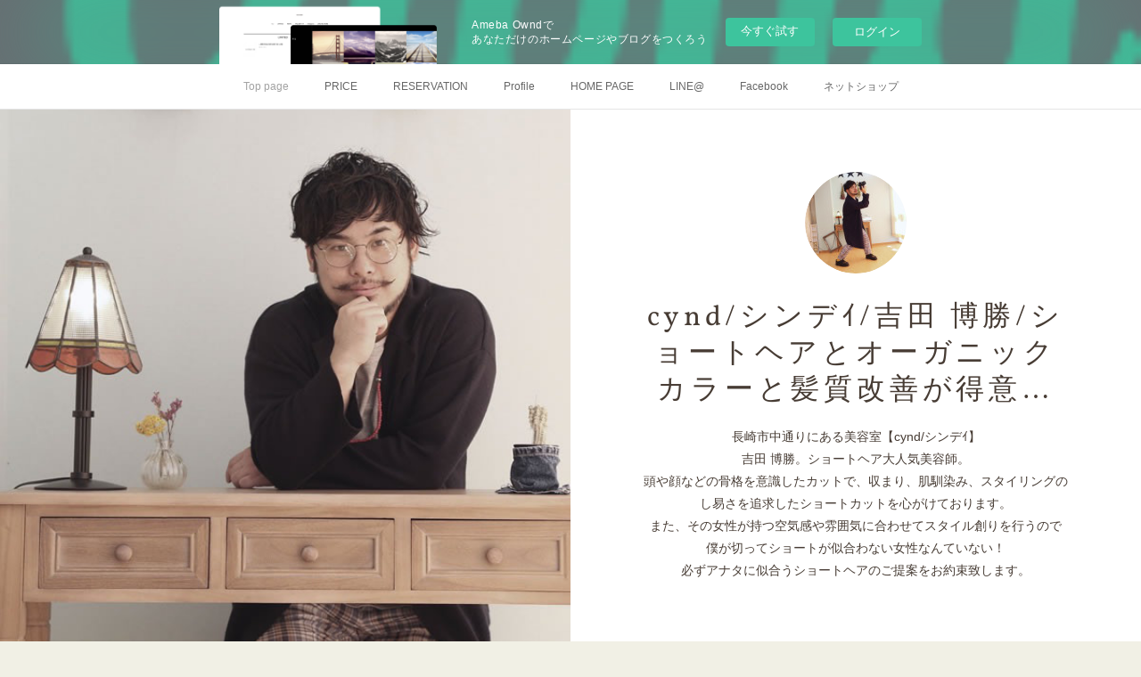

--- FILE ---
content_type: text/html; charset=utf-8
request_url: https://the-cyndi.shopinfo.jp/
body_size: 43774
content:
<!doctype html>

            <html lang="ja" data-reactroot=""><head><meta charSet="UTF-8"/><meta http-equiv="X-UA-Compatible" content="IE=edge"/><meta name="viewport" content="width=device-width,user-scalable=no,initial-scale=1.0,minimum-scale=1.0,maximum-scale=1.0"/><title data-react-helmet="true">cynd/シンデｲ/吉田 博勝/ショートヘアとオーガニックカラーと髪質改善が得意なスタイリスト</title><link data-react-helmet="true" rel="canonical" href="https://the-cyndi.shopinfo.jp"/><meta name="description" content="長崎市でショートヘアが上手な美容師をお探しなら口コミで評判の人気美容師THE CYNDi/シンデｲの吉田博勝。長崎観光通り抜けて中通り(東古川町)入ってすぐ。キッズルーム、提携駐車場あり。"/><meta name="keywords" content="長崎市,ショートヘア,オーガニック,美容室,美容院,rolland,oway,Hcolor,Hカラー,ヒト幹細胞培養液,アンチエイジング,エイジングケア,若返り,髪質改善,水素トリートメント,強髪"/><meta property="fb:app_id" content="522776621188656"/><meta property="og:url" content="https://the-cyndi.shopinfo.jp"/><meta property="og:type" content="website"/><meta property="og:title" content="cynd/シンデｲ/吉田 博勝/ショートヘアとオーガニックカラーと髪質改善が得意なスタイリスト"/><meta property="og:description" content="長崎市でショートヘアが上手な美容師をお探しなら口コミで評判の人気美容師THE CYNDi/シンデｲの吉田博勝。長崎観光通り抜けて中通り(東古川町)入ってすぐ。キッズルーム、提携駐車場あり。"/><meta property="og:image" content="https://cdn.amebaowndme.com/madrid-prd/madrid-web/images/sites/48109/db961c74c96b6246d323fb7eb2e5d938_1f7d247249209ebcc927e585743bea51.jpg"/><meta property="og:site_name" content="cynd/シンデｲ/吉田 博勝/ショートヘアとオーガニックカラーと髪質改善が得意なスタイリスト"/><meta property="og:locale" content="ja_JP"/><meta name="twitter:card" content="summary"/><meta name="twitter:site" content="@amebaownd"/><meta name="twitter:creator" content="@EototoSunsea"/><meta name="twitter:title" content="cynd/シンデｲ/吉田 博勝/ショートヘアとオーガニックカラーと髪質改善が得意なスタイリスト"/><meta name="twitter:description" content="長崎市中通りにある美容室【cynd/シンデｲ】
吉田 博勝。ショートヘア大人気美容師。
頭や顔などの骨格を意識したカットで、収まり、肌馴染み、スタイリングのし易さを追求したショートカットを心がけております。
また、その女性が持つ空気感や雰囲気に合わせてスタイル創りを行うので
僕が切ってショートが似合わない女性なんていない！
必ずアナタに似合うショートヘアのご提案をお約束致します。"/><meta name="twitter:image" content="https://cdn.amebaowndme.com/madrid-prd/madrid-web/images/sites/48109/db961c74c96b6246d323fb7eb2e5d938_1f7d247249209ebcc927e585743bea51.jpg"/><meta name="twitter:app:id:iphone" content="911640835"/><meta name="twitter:app:url:iphone" content="amebaownd://public/sites/48109"/><meta name="twitter:app:id:googleplay" content="jp.co.cyberagent.madrid"/><meta name="twitter:app:url:googleplay" content="amebaownd://public/sites/48109"/><meta name="twitter:app:country" content="US"/><link rel="alternate" type="application/rss+xml" title="cynd/シンデｲ/吉田 博勝/ショートヘアとオーガニックカラーと髪質改善が得意なスタイリスト" href="https://the-cyndi.shopinfo.jp/rss.xml"/><link rel="alternate" type="application/atom+xml" title="cynd/シンデｲ/吉田 博勝/ショートヘアとオーガニックカラーと髪質改善が得意なスタイリスト" href="https://the-cyndi.shopinfo.jp/atom.xml"/><link rel="sitemap" type="application/xml" title="Sitemap" href="/sitemap.xml"/><link href="https://static.amebaowndme.com/madrid-frontend/css/user.min-a66be375c.css" rel="stylesheet" type="text/css"/><link href="https://static.amebaowndme.com/madrid-frontend/css/cdg/index.min-a66be375c.css" rel="stylesheet" type="text/css"/><link rel="icon" href="https://cdn.amebaowndme.com/madrid-prd/madrid-web/images/sites/48109/08ad0937239c1f11ab723b4a877e9cac_056cc9f92970cbddd3420766a22c78d2.png?height=32&amp;width=32&amp;origin=as-stat"/><link rel="apple-touch-icon" href="https://cdn.amebaowndme.com/madrid-prd/madrid-web/images/sites/48109/08ad0937239c1f11ab723b4a877e9cac_056cc9f92970cbddd3420766a22c78d2.png?height=180&amp;width=180"/><style id="site-colors" charSet="UTF-8">.u-nav-clr {
  color: #666666;
}
.u-nav-bdr-clr {
  border-color: #666666;
}
.u-nav-bg-clr {
  background-color: #ffffff;
}
.u-nav-bg-bdr-clr {
  border-color: #ffffff;
}
.u-site-clr {
  color: #473c34;
}
.u-base-bg-clr {
  background-color: #f1f0e5;
}
.u-btn-clr {
  color: #ffffff;
}
.u-btn-clr:hover,
.u-btn-clr--active {
  color: rgba(255,255,255, 0.7);
}
.u-btn-clr--disabled,
.u-btn-clr:disabled {
  color: rgba(255,255,255, 0.5);
}
.u-btn-bdr-clr {
  border-color: #cccab8;
}
.u-btn-bdr-clr:hover,
.u-btn-bdr-clr--active {
  border-color: rgba(204,202,184, 0.7);
}
.u-btn-bdr-clr--disabled,
.u-btn-bdr-clr:disabled {
  border-color: rgba(204,202,184, 0.5);
}
.u-btn-bg-clr {
  background-color: #cccab8;
}
.u-btn-bg-clr:hover,
.u-btn-bg-clr--active {
  background-color: rgba(204,202,184, 0.7);
}
.u-btn-bg-clr--disabled,
.u-btn-bg-clr:disabled {
  background-color: rgba(204,202,184, 0.5);
}
.u-txt-clr {
  color: #666666;
}
.u-txt-clr--lv1 {
  color: rgba(102,102,102, 0.7);
}
.u-txt-clr--lv2 {
  color: rgba(102,102,102, 0.5);
}
.u-txt-clr--lv3 {
  color: rgba(102,102,102, 0.3);
}
.u-txt-bg-clr {
  background-color: #efefef;
}
.u-lnk-clr,
.u-clr-area a {
  color: #8d8148;
}
.u-lnk-clr:visited,
.u-clr-area a:visited {
  color: rgba(141,129,72, 0.7);
}
.u-lnk-clr:hover,
.u-clr-area a:hover {
  color: rgba(141,129,72, 0.5);
}
.u-ttl-blk-clr {
  color: #473c34;
}
.u-ttl-blk-bdr-clr {
  border-color: #473c34;
}
.u-ttl-blk-bdr-clr--lv1 {
  border-color: #dad8d6;
}
.u-bdr-clr {
  border-color: #deddcd;
}
.u-acnt-bdr-clr {
  border-color: #ffffff;
}
.u-acnt-bg-clr {
  background-color: #ffffff;
}
body {
  background-color: #f1f0e5;
}
blockquote {
  color: rgba(102,102,102, 0.7);
  border-left-color: #deddcd;
};</style><style id="user-css" charSet="UTF-8">;</style><style media="screen and (max-width: 800px)" id="user-sp-css" charSet="UTF-8">;</style><script>
              (function(i,s,o,g,r,a,m){i['GoogleAnalyticsObject']=r;i[r]=i[r]||function(){
              (i[r].q=i[r].q||[]).push(arguments)},i[r].l=1*new Date();a=s.createElement(o),
              m=s.getElementsByTagName(o)[0];a.async=1;a.src=g;m.parentNode.insertBefore(a,m)
              })(window,document,'script','//www.google-analytics.com/analytics.js','ga');
            </script></head><body id="mdrd-a66be375c" class="u-txt-clr u-base-bg-clr theme-cdg plan-basic  home"><noscript><iframe src="//www.googletagmanager.com/ns.html?id=GTM-PXK9MM" height="0" width="0" style="display:none;visibility:hidden"></iframe></noscript><script>
            (function(w,d,s,l,i){w[l]=w[l]||[];w[l].push({'gtm.start':
            new Date().getTime(),event:'gtm.js'});var f=d.getElementsByTagName(s)[0],
            j=d.createElement(s),dl=l!='dataLayer'?'&l='+l:'';j.async=true;j.src=
            '//www.googletagmanager.com/gtm.js?id='+i+dl;f.parentNode.insertBefore(j,f);
            })(window,document, 'script', 'dataLayer', 'GTM-PXK9MM');
            </script><div id="content"><div class="page" data-reactroot=""><div class="page__outer"><div class="page__inner u-base-bg-clr"><aside style="opacity:1 !important;visibility:visible !important;text-indent:0 !important;transform:none !important;display:block !important;position:static !important;padding:0 !important;overflow:visible !important;margin:0 !important"><div class="owndbarHeader  " style="opacity:1 !important;visibility:visible !important;text-indent:0 !important;transform:none !important;display:block !important;position:static !important;padding:0 !important;overflow:visible !important;margin:0 !important"></div></aside><div role="navigation" class="common-header__outer u-nav-bg-clr"><input type="checkbox" id="header-switch" class="common-header__switch"/><div class="common-header"><div class="common-header__inner js-nav-overflow-criterion"><ul class="common-header__nav common-header-nav"><li class="common-header-nav__item js-nav-item common-header-nav__item--active"><a target="" class="u-nav-clr" href="/">Top page</a></li><li class="common-header-nav__item js-nav-item "><a target="" class="u-nav-clr" href="/pages/139569/page_201510080938">PRICE</a></li><li class="common-header-nav__item js-nav-item "><a href="https://stekina.com/profile/WJSZ-25TM?stype=lp" target="_blank" class="u-nav-clr">RESERVATION</a></li><li class="common-header-nav__item js-nav-item "><a target="" class="u-nav-clr" href="/pages/238302/page_201512161242">Profile</a></li><li class="common-header-nav__item js-nav-item "><a href="http://cyndi.jp" target="_blank" class="u-nav-clr">HOME PAGE</a></li><li class="common-header-nav__item js-nav-item "><a href="http://lin.ee/rd9FHqv" target="_blank" class="u-nav-clr">LINE@</a></li><li class="common-header-nav__item js-nav-item "><a href="https://www.facebook.com/sunseacyndi" target="" class="u-nav-clr">Facebook</a></li><li class="common-header-nav__item js-nav-item "><a href="http://cyndi2014.base.shop" target="_blank" class="u-nav-clr">ネットショップ</a></li></ul></div><label class="common-header__more u-nav-bdr-clr" for="header-switch"><span class="u-nav-bdr-clr"><span class="u-nav-bdr-clr"><span class="u-nav-bdr-clr"></span></span></span></label></div></div><div><div role="banner" class="page__keyvisual keyvisual u-acnt-bdr-clr u-acnt-bg-clr"><div style="background-image:url()" class="keyvisual__image"></div><div class="keyvisual__body"><div><img alt=""/></div><div class="keyvisual__text"><div><p class="keyvisual__title u-site-clr u-font">cynd/シンデｲ/吉田 博勝/ショートヘアとオーガニックカラーと髪質改善が得意なスタイリスト</p></div><p class="keyvisual__description u-site-clr">長崎市中通りにある美容室【cynd/シンデｲ】<br/>吉田 博勝。ショートヘア大人気美容師。<br/>頭や顔などの骨格を意識したカットで、収まり、肌馴染み、スタイリングのし易さを追求したショートカットを心がけております。<br/>また、その女性が持つ空気感や雰囲気に合わせてスタイル創りを行うので<br/>僕が切ってショートが似合わない女性なんていない！<br/>必ずアナタに似合うショートヘアのご提案をお約束致します。</p></div></div></div><div class="page__main u-base-bg-clr page__main--blog" role="main"><div class="row grid grid--m js-row grid-type--button grid--col1 grid-mode--undefined "><div class="column js-column col1-1 col1-1--gtr-m"><div class="block__outer"><div class="block-type--button"><div class="block-mode--not-main"><div class="btn btn--center"><a target="_self" class="btn__item u-btn-bg-clr u-btn-clr u-font " href="http://cyndi2014.base.shop">シンデｲ ネットショップ</a></div></div></div></div></div></div><div class="row grid grid--m js-row grid-type--button grid--col1 grid-mode--undefined "><div class="column js-column col1-1 col1-1--gtr-m"><div class="block__outer"><div class="block-type--button"><div class="block-mode--not-main"><div class="btn btn--center"><a target="_self" class="btn__item u-btn-bg-clr u-btn-clr u-font " href="http://instagram.com/yoshidahirokatsu">ヘアスタイル</a></div></div></div></div></div></div><div class="row grid grid--m js-row grid-type--button grid--col1 grid-mode--undefined "><div class="column js-column col1-1 col1-1--gtr-m"><div class="block__outer"><div class="block-type--button"><div class="block-mode--not-main"><div class="btn btn--center"><a target="_self" class="btn__item u-btn-bg-clr u-btn-clr u-font " href="https://the-cyndi.shopinfo.jp/pages/139569/page_201510080938">料金案内</a></div></div></div></div></div></div><div class="row grid grid--m js-row grid-type--button grid--col1 grid-mode--undefined "><div class="column js-column col1-1 col1-1--gtr-m"><div class="block__outer"><div class="block-type--button"><div class="block-mode--not-main"><div class="btn btn--center"><a target="_self" class="btn__item u-btn-bg-clr u-btn-clr u-font " href="http://lin.ee/a0728of">ご予約はコチラ</a></div></div></div></div></div></div><div class="row grid grid--m js-row grid-type--instagramAlbum grid--col1 grid-mode--summary grid--summary-btn"><div class="column js-column col1-1 col1-1--gtr-m"><div class="block__outer"><div class="block-type--instagramAlbum"><div class="block-mode--not-main"><div class="block__outer"><div class="heading-lv2 heading-lv2--blk u-ttl-blk-clr u-ttl-blk-bdr-clr u-font"><h2 class="heading-lv2__text u-ttl-blk-bdr-clr"><span class="u-ttl-blk-bdr-clr u-base-bg-clr">Instagram</span></h2></div><div data-pswp-uid="1" class="album-list album-list--instagram"><div class="list-blank"><p class="u-txt-clr">Instagramの写真を取得できませんでした。</p></div><div></div><ul></ul></div><div class="pswp" tabindex="-1" role="dialog" aria-hidden="true"><div class="pswp__bg"></div><div class="pswp__scroll-wrap"><div class="pswp__container"><div class="pswp__item"></div><div class="pswp__item"></div><div class="pswp__item"></div></div><div class="pswp__ui pswp__ui--hidden"><div class="pswp__top-bar"><div class="pswp__counter"></div><button class="pswp__button pswp__button--close" title="Close (Esc)"></button><button class="pswp__button pswp__button--share" title="Share"></button><button class="pswp__button pswp__button--fs" title="Toggle fullscreen"></button><button class="pswp__button pswp__button--zoom" title="Zoom in/out"></button><div class="pswp__preloader"><div class="pswp__preloader__icn"><div class="pswp__preloader__cut"><div class="pswp__preloader__donut"></div></div></div></div></div><div class="pswp__share-modal pswp__share-modal--hidden pswp__single-tap"><div class="pswp__share-tooltip"></div></div><div class="pswp__button pswp__button--close pswp__close"><span class="pswp__close__item pswp__close"></span><span class="pswp__close__item pswp__close"></span></div><div class="pswp__bottom-bar"><button class="pswp__button pswp__button--arrow--left js-lightbox-arrow" title="Previous (arrow left)"></button><button class="pswp__button pswp__button--arrow--right js-lightbox-arrow" title="Next (arrow right)"></button></div><div class=""><div class="pswp__caption"><div class="pswp__caption"></div><div class="pswp__caption__link"><a class="js-link"></a></div></div></div></div></div></div></div></div></div></div></div></div><div class="row grid grid--m js-row grid-type--post grid--col1 grid-mode--main "><div class="column js-column col1-1 col1-1--gtr-m"><div class="block__outer"><div class="block-type--post"><div class="block-mode--main"><div><div><div class="block__outer"><div class="blog-list blog-list--main u-bdr-clr blog-list--list blog-list--recent"><article class="blog-item--index0 blog-list__item blog-item u-bdr-clr"><div class="blog-item__inner"><div class="blog-item__img u-acnt-bdr-clr"><div><img alt=""/></div></div><div class="blog-item__main blog-item--img-show"><div class="blog-item__body"><a class="blog-item__body-inner u-txt-clr" href="/posts/41081267"><time class="blog-item__date u-txt-clr u-txt-clr--lv2 u-font" dateTime="2023-02-10T03:28:32Z">2023.02.10 03:28</time><div><p class="blog-item__text">皆さまこんにちは♪💦少し間が空いちゃいました🙏前回の記事【毛髪と毛根の真実】については読んで頂けましたでしょうか〜❓…🦻…ハ〜イッ❗️読んで頂けたようですね❗️ありがとうございま〜す👍では続きを始めたいと思います♪年齢と共に…またはストレスなどによる自律神経の乱れ、ホルモ...</p></div></a></div></div></div></article><article class="blog-item--index1 blog-list__item blog-item u-bdr-clr"><div class="blog-item__inner"><div class="blog-item__img u-acnt-bdr-clr"><div><img alt=""/></div></div><div class="blog-item__main blog-item--img-show"><div class="blog-item__body"><a class="blog-item__body-inner u-txt-clr" href="/posts/40964731"><time class="blog-item__date u-txt-clr u-txt-clr--lv2 u-font" dateTime="2023-02-01T03:24:08Z">2023.02.01 03:24</time><div><p class="blog-item__text">【真実】発毛・育毛の実態をまるっと解説</p></div></a></div></div></div></article><article class="blog-item--index2 blog-list__item blog-item u-bdr-clr"><div class="blog-item__inner"><div class="blog-item__img u-acnt-bdr-clr"><div><img alt=""/></div></div><div class="blog-item__main blog-item--img-show"><div class="blog-item__body"><a class="blog-item__body-inner u-txt-clr" href="/posts/34032497"><time class="blog-item__date u-txt-clr u-txt-clr--lv2 u-font" dateTime="2022-04-28T05:16:46Z">2022.04.28 05:16</time><div><p class="blog-item__text">『ミニボブでイィんじゃなぁ〜い？』</p></div></a></div></div></div></article><article class="blog-item--index3 blog-list__item blog-item u-bdr-clr"><div class="blog-item__inner"><div class="blog-item__img u-acnt-bdr-clr"><div><img alt=""/></div></div><div class="blog-item__main blog-item--img-show"><div class="blog-item__body"><a class="blog-item__body-inner u-txt-clr" href="/posts/34032217"><time class="blog-item__date u-txt-clr u-txt-clr--lv2 u-font" dateTime="2022-04-28T04:46:28Z">2022.04.28 04:46</time><div><p class="blog-item__text">『やっぱり&quot;ショート“が良き』</p></div></a></div></div></div></article><article class="blog-item--index4 blog-list__item blog-item u-bdr-clr"><div class="blog-item__inner"><div class="blog-item__img u-acnt-bdr-clr"><div><img alt=""/></div></div><div class="blog-item__main blog-item--img-show"><div class="blog-item__body"><a class="blog-item__body-inner u-txt-clr" href="/posts/11494180"><time class="blog-item__date u-txt-clr u-txt-clr--lv2 u-font" dateTime="2020-11-13T01:48:59Z">2020.11.13 01:48</time><div><p class="blog-item__text">【ゲリラ告知♪】新・髪質改善メソッド開始の告知♪</p></div></a></div></div></div></article><article class="blog-item--index5 blog-list__item blog-item u-bdr-clr"><div class="blog-item__inner"><div class="blog-item__img u-acnt-bdr-clr"><div><img alt=""/></div></div><div class="blog-item__main blog-item--img-show"><div class="blog-item__body"><a class="blog-item__body-inner u-txt-clr" href="/posts/11222878"><time class="blog-item__date u-txt-clr u-txt-clr--lv2 u-font" dateTime="2020-11-01T01:13:35Z">2020.11.01 01:13</time><div><p class="blog-item__text">【新サービス開始】 『毎月割り』〜Go to hair〜</p></div></a></div></div></div></article><article class="blog-item--index6 blog-list__item blog-item u-bdr-clr"><div class="blog-item__inner"><div class="blog-item__img u-acnt-bdr-clr"><div><img alt=""/></div></div><div class="blog-item__main blog-item--img-show"><div class="blog-item__body"><a class="blog-item__body-inner u-txt-clr" href="/posts/11040615"><time class="blog-item__date u-txt-clr u-txt-clr--lv2 u-font" dateTime="2020-10-24T05:43:40Z">2020.10.24 05:43</time><div><p class="blog-item__text">年間カラー会員制度の変更点や詳細についてのご案内</p></div></a></div></div></div></article><article class="blog-item--index7 blog-list__item blog-item u-bdr-clr"><div class="blog-item__inner"><div class="blog-item__img u-acnt-bdr-clr"><div><img alt=""/></div></div><div class="blog-item__main blog-item--img-show"><div class="blog-item__body"><a class="blog-item__body-inner u-txt-clr" href="/posts/11017759"><time class="blog-item__date u-txt-clr u-txt-clr--lv2 u-font" dateTime="2020-10-23T03:17:05Z">2020.10.23 03:17</time><div><p class="blog-item__text">つっ♪つっ♪艶〜♪つっ♪艶〜♪ をお求めのアナタへ♪</p></div></a></div></div></div></article><article class="blog-item--index8 blog-list__item blog-item u-bdr-clr"><div class="blog-item__inner"><div class="blog-item__img u-acnt-bdr-clr"><div><img alt=""/></div></div><div class="blog-item__main blog-item--img-show"><div class="blog-item__body"><a class="blog-item__body-inner u-txt-clr" href="/posts/10972931"><time class="blog-item__date u-txt-clr u-txt-clr--lv2 u-font" dateTime="2020-10-22T01:53:21Z">2020.10.22 01:53</time><div><p class="blog-item__text">これからの季節に必須⁉️ウィルスや細菌からは『コレ』で守れぇ〜❗️❗️</p></div></a></div></div></div></article><article class="blog-item--index9 blog-list__item blog-item u-bdr-clr"><div class="blog-item__inner"><div class="blog-item__img u-acnt-bdr-clr"><div><img alt=""/></div></div><div class="blog-item__main blog-item--img-show"><div class="blog-item__body"><a class="blog-item__body-inner u-txt-clr" href="/posts/10940648"><time class="blog-item__date u-txt-clr u-txt-clr--lv2 u-font" dateTime="2020-10-20T22:00:43Z">2020.10.20 22:00</time><div><p class="blog-item__text">シンディのサブスク(月額定額制)のご紹介♪</p></div></a></div></div></div></article><article class="blog-item--index10 blog-list__item blog-item u-bdr-clr"><div class="blog-item__inner"><div class="blog-item__img u-acnt-bdr-clr"><div><img alt=""/></div></div><div class="blog-item__main blog-item--img-show"><div class="blog-item__body"><a class="blog-item__body-inner u-txt-clr" href="/posts/10770946"><time class="blog-item__date u-txt-clr u-txt-clr--lv2 u-font" dateTime="2020-10-13T01:27:11Z">2020.10.13 01:27</time><div><p class="blog-item__text">〜旅の友〜 Go to travel 用にお一ついかが⁉️</p></div></a></div></div></div></article><article class="blog-item--index11 blog-list__item blog-item u-bdr-clr"><div class="blog-item__inner"><div class="blog-item__img u-acnt-bdr-clr"><div><img alt=""/></div></div><div class="blog-item__main blog-item--img-show"><div class="blog-item__body"><a class="blog-item__body-inner u-txt-clr" href="/posts/8964237"><time class="blog-item__date u-txt-clr u-txt-clr--lv2 u-font" dateTime="2020-07-24T11:35:24Z">2020.07.24 11:35</time><div><p class="blog-item__text">【㊗️オンラインショップ開店】あんな物やこんな物まで⁉️</p></div></a></div></div></div></article><div></div></div></div></div></div></div></div></div></div></div><div class="row grid grid--m js-row grid-type--button grid--col1 grid-mode--undefined "><div class="column js-column col1-1 col1-1--gtr-m"><div class="block__outer"><div class="block-type--button"><div class="block-mode--not-main"><div class="btn btn--center"><a target="_self" class="btn__item u-btn-bg-clr u-btn-clr u-font " href="http://line.me/ti/p/%40kge1466f">LINE@</a></div></div></div></div></div></div></div><div class="pswp" tabindex="-1" role="dialog" aria-hidden="true"><div class="pswp__bg"></div><div class="pswp__scroll-wrap"><div class="pswp__container"><div class="pswp__item"></div><div class="pswp__item"></div><div class="pswp__item"></div></div><div class="pswp__ui pswp__ui--hidden"><div class="pswp__top-bar"><div class="pswp__counter"></div><button class="pswp__button pswp__button--close" title="Close (Esc)"></button><button class="pswp__button pswp__button--share" title="Share"></button><button class="pswp__button pswp__button--fs" title="Toggle fullscreen"></button><button class="pswp__button pswp__button--zoom" title="Zoom in/out"></button><div class="pswp__preloader"><div class="pswp__preloader__icn"><div class="pswp__preloader__cut"><div class="pswp__preloader__donut"></div></div></div></div></div><div class="pswp__share-modal pswp__share-modal--hidden pswp__single-tap"><div class="pswp__share-tooltip"></div></div><div class="pswp__button pswp__button--close pswp__close"><span class="pswp__close__item pswp__close"></span><span class="pswp__close__item pswp__close"></span></div><div class="pswp__bottom-bar"><button class="pswp__button pswp__button--arrow--left js-lightbox-arrow" title="Previous (arrow left)"></button><button class="pswp__button pswp__button--arrow--right js-lightbox-arrow" title="Next (arrow right)"></button></div><div class=""><div class="pswp__caption"><div class="pswp__caption"></div><div class="pswp__caption__link"><a class="js-link"></a></div></div></div></div></div></div></div><aside style="opacity:1 !important;visibility:visible !important;text-indent:0 !important;transform:none !important;display:block !important;position:static !important;padding:0 !important;overflow:visible !important;margin:0 !important"><div class="owndbar" style="opacity:1 !important;visibility:visible !important;text-indent:0 !important;transform:none !important;display:block !important;position:static !important;padding:0 !important;overflow:visible !important;margin:0 !important"></div></aside><footer role="contentinfo" class="page__footer footer" style="opacity:1 !important;visibility:visible !important;text-indent:0 !important;overflow:visible !important;position:static !important"><div class="footer__inner u-bdr-clr " style="opacity:1 !important;visibility:visible !important;text-indent:0 !important;overflow:visible !important;display:block !important;transform:none !important"><div class="footer__item u-bdr-clr" style="opacity:1 !important;visibility:visible !important;text-indent:0 !important;overflow:visible !important;display:block !important;transform:none !important"><p class="footer__copyright u-font"><small class="u-txt-clr u-txt-clr--lv2 u-font" style="color:rgba(102,102,102, 0.5) !important">Copyright 2016 長崎市美容室THE CYNDi (シンディ) ディレクター Hirokatsu Yoshida　(吉田博勝)ブログ.</small></p><div class="powered-by"><a href="https://www.amebaownd.com" class="powered-by__link"><span class="powered-by__text">Powered by</span><span class="powered-by__logo">AmebaOwnd</span><span class="powered-by__text">無料でホームページをつくろう</span></a></div></div></div></footer></div></div><div class="toast"></div></div></div><img src="//sy.ameblo.jp/sync/?org=sy.shopinfo.jp" alt="" style="display:none" width="1" height="1"/><script charSet="UTF-8">window.mdrdEnv="prd";</script><script charSet="UTF-8">window.INITIAL_STATE={"authenticate":{"authCheckCompleted":false,"isAuthorized":false},"blogPostReblogs":{},"category":{},"currentSite":{"fetching":false,"status":null,"site":{}},"shopCategory":{},"categories":{},"notifications":{},"page":{"139196":{"fetching":false,"loaded":true,"meta":{"code":200},"data":{"id":"139196","siteId":"48109","type":"blog","idForType":"0","status":"1","title":"Top page","urlPath":"posts","showTitle":true,"blogPosts":null,"facebookAlbumImages":null,"instagramAlbumImages":null,"createdAt":"2015-10-07T14:09:13Z","updatedAt":"2024-04-16T23:48:40Z","contents":{"layout":{"rows":[{"columns":[{"blocks":[{"type":"button","title":"シンデｲ ネットショップ","align":"center","size":"m","target":"_self","url":"http:\u002F\u002Fcyndi2014.base.shop"}]}]},{"columns":[{"blocks":[{"type":"button","title":"ヘアスタイル","align":"center","size":"m","target":"_self","url":"http:\u002F\u002Finstagram.com\u002Fyoshidahirokatsu"}]}]},{"columns":[{"blocks":[{"type":"button","title":"料金案内","align":"center","size":"m","target":"_self","url":"https:\u002F\u002Fthe-cyndi.shopinfo.jp\u002Fpages\u002F139569\u002Fpage_201510080938"}]}]},{"columns":[{"blocks":[{"type":"button","title":"ご予約はコチラ","align":"center","size":"m","target":"_self","url":"http:\u002F\u002Flin.ee\u002Fa0728of"}]}]},{"columns":[{"blocks":[{"type":"instagramAlbum","mode":"summary","title":"Instagram","buttonTitle":"Instagramヘ","limit":6,"userId":"1357645555","screenName":"yoshidahirokatsu","showTitle":true,"showButton":true,"showProfile":false}]}]},{"columns":[{"blocks":[{"type":"post","mode":"main","title":"記事一覧","buttonTitle":"もっと見る","limit":12,"layoutType":"list","categoryIds":"0","showTitle":false,"showButton":true,"sortType":"recent"}]}]},{"columns":[{"blocks":[{"type":"button","title":"LINE@","align":"center","size":"m","target":"_self","url":"http:\u002F\u002Fline.me\u002Fti\u002Fp\u002F%40kge1466f"}]}]}]}}}}},"paginationTitle":{"isHomePage":true,"showTitle":true,"title":"Top page"},"postArchives":{},"postComments":{"submitting":false,"postStatus":null},"postDetail":{},"postList":{"postList-limit:12-page:1-siteId:48109":{"fetching":false,"loaded":true,"meta":{"code":200,"pagination":{"total":129,"offset":0,"limit":12,"cursors":{"after":"bGltaXQ9MTImb2Zmc2V0PTEy","before":""},"page":1}},"data":[{"id":"41081267","userId":"75969","siteId":"48109","status":"publish","title":"","contents":[{"type":"text","format":"html","value":"\u003Ch1 style=\"text-align: center;\"\u003E皆さまこんにちは♪\u003C\u002Fh1\u003E\u003Cdiv style=\"text-align: center;\"\u003E\u003Cbr\u003E\u003C\u002Fdiv\u003E\u003Cdiv style=\"text-align: center;\"\u003E\u003Cbr\u003E\u003C\u002Fdiv\u003E\u003Ch4 style=\"text-align: center;\"\u003E💦少し間が空いちゃいました🙏\u003C\u002Fh4\u003E\u003Cdiv style=\"text-align: center;\"\u003E\u003Cbr\u003E\u003C\u002Fdiv\u003E\u003Cdiv style=\"text-align: center;\"\u003E\u003Cbr\u003E\u003C\u002Fdiv\u003E\u003Ch3 style=\"text-align: center;\"\u003E前回の記事【毛髪と毛根の真実】\u003C\u002Fh3\u003E\u003Cdiv style=\"text-align: center;\"\u003E\u003Cbr\u003E\u003C\u002Fdiv\u003E\u003Ch4 style=\"text-align: center;\"\u003Eについては読んで頂けましたでしょうか〜❓\u003C\u002Fh4\u003E\u003Cdiv style=\"text-align: center;\"\u003E\u003Cbr\u003E\u003C\u002Fdiv\u003E\u003Cdiv style=\"text-align: center;\"\u003E\u003Cbr\u003E\u003C\u002Fdiv\u003E\u003Ch1 style=\"text-align: center;\"\u003E…\u003C\u002Fh1\u003E\u003Cdiv style=\"text-align: center;\"\u003E\u003Cbr\u003E\u003C\u002Fdiv\u003E\u003Cdiv style=\"text-align: center;\"\u003E\u003Cbr\u003E\u003C\u002Fdiv\u003E\u003Ch1 style=\"text-align: center;\"\u003E🦻…\u003C\u002Fh1\u003E\u003Cdiv style=\"text-align: center;\"\u003E\u003Cbr\u003E\u003C\u002Fdiv\u003E\u003Cdiv style=\"text-align: center;\"\u003Eハ〜イッ❗️読んで頂けたようですね❗️\u003C\u002Fdiv\u003E\u003Cdiv style=\"text-align: center;\"\u003Eありがとうございま〜す👍\u003C\u002Fdiv\u003E\u003Cdiv style=\"text-align: center;\"\u003E\u003Cbr\u003E\u003C\u002Fdiv\u003E\u003Cdiv style=\"text-align: center;\"\u003E\u003Cbr\u003E\u003C\u002Fdiv\u003E\u003Cdiv style=\"text-align: center;\"\u003Eでは続きを始めたいと思います♪\u003C\u002Fdiv\u003E\u003Cdiv style=\"text-align: center;\"\u003E\u003Cbr\u003E\u003C\u002Fdiv\u003E\u003Cdiv style=\"text-align: center;\"\u003E\u003Cbr\u003E\u003C\u002Fdiv\u003E\u003Ch4 style=\"text-align: center;\"\u003E年齢と共に…\u003C\u002Fh4\u003E\u003Ch4 style=\"text-align: center;\"\u003Eまたはストレスなどによる自律神経の乱れ、\u003C\u002Fh4\u003E\u003Ch4 style=\"text-align: center;\"\u003Eホルモンバランスの乱れなど様々な事が\u003C\u002Fh4\u003E\u003Ch4 style=\"text-align: center;\"\u003E原因で…\u003C\u002Fh4\u003E\u003Cdiv style=\"text-align: center;\"\u003E\u003Cbr\u003E\u003C\u002Fdiv\u003E\u003Cdiv style=\"text-align: center;\"\u003E\u003Cbr\u003E\u003C\u002Fdiv\u003E\u003Ch4 style=\"text-align: center;\"\u003E『周期が早まってしまったヘアサイクル🥲\u003C\u002Fh4\u003E\u003Ch4 style=\"text-align: center;\"\u003E少しでも若い頃のヘアサイクルに近づける💪🏼その対策』\u003C\u002Fh4\u003E\u003Cdiv style=\"text-align: center;\"\u003E\u003Cbr\u003E\u003C\u002Fdiv\u003E\u003Cdiv style=\"text-align: center;\"\u003E\u003Cbr\u003E\u003C\u002Fdiv\u003E\u003Cdiv style=\"text-align: center;\"\u003E\u003Cbr\u003E\u003C\u002Fdiv\u003E\u003Ch4 style=\"text-align: center;\"\u003Eについて☝️\u003C\u002Fh4\u003E\u003Cdiv style=\"text-align: center;\"\u003E\u003Cbr\u003E\u003C\u002Fdiv\u003E\u003Ch4 style=\"text-align: center;\"\u003E前回の記事でもお話した\u003C\u002Fh4\u003E\u003Cdiv style=\"text-align: center;\"\u003E\u003Cbr\u003E\u003C\u002Fdiv\u003E\u003Ch3 style=\"text-align: center;\"\u003E『ヘアサイクルをもとに戻すためにやるべき\u003C\u002Fh3\u003E\u003Ch2 style=\"text-align: center;\"\u003E2つのこと』\u003C\u002Fh2\u003E\u003Cdiv style=\"text-align: center;\"\u003E\u003Cbr\u003E\u003C\u002Fdiv\u003E\u003Ch1 style=\"text-align: center;\"\u003E①毎日のホームケア\u003C\u002Fh1\u003E\u003Ch4 style=\"text-align: center;\"\u003Eコレが本当に1番大事なんです(切実)\u003C\u002Fh4\u003E\u003Cdiv\u003E\u003Cbr\u003E\u003C\u002Fdiv\u003E\u003Cdiv\u003E\u003Cbr\u003E\u003C\u002Fdiv\u003E\u003Ch4 style=\"text-align: center;\"\u003E②2週間に1回から1ヶ月に1回の美容室でのブースト\u003C\u002Fh4\u003E\u003Ch2 style=\"text-align: center;\"\u003E(強髪エステ)\u003C\u002Fh2\u003E\u003Cdiv\u003E\u003Cbr\u003E\u003C\u002Fdiv\u003E\u003Cdiv\u003E\u003Cbr\u003E\u003C\u002Fdiv\u003E\u003Ch4 style=\"text-align: center;\"\u003E歯医者さんや病院で言うところの\u003C\u002Fh4\u003E\u003Cdiv\u003E\u003Cbr\u003E\u003C\u002Fdiv\u003E\u003Ch4 style=\"text-align: center;\"\u003E①がお医者さんのアドバイスのもと\u003C\u002Fh4\u003E\u003Ch3 style=\"text-align: center;\"\u003E『お薬を飲む』だったり『歯のお手入れ(磨くとかフロスとか)】\u003C\u002Fh3\u003E\u003Ch4 style=\"text-align: left;\"\u003E\u003Cbr\u003E\u003C\u002Fh4\u003E\u003Ch4 style=\"text-align: center;\"\u003E②が通院での治療やメンテナンス、経過観察などと言った感じでしょうか\u003C\u002Fh4\u003E\u003Cdiv style=\"text-align: center;\"\u003E\u003Cbr\u003E\u003C\u002Fdiv\u003E\u003Cdiv style=\"text-align: center;\"\u003E\u003Cbr\u003E\u003C\u002Fdiv\u003E\u003Cdiv style=\"text-align: center;\"\u003E美容室に来店するのは、早い方で2週間に1度☝️\u003C\u002Fdiv\u003E\u003Cdiv\u003E\u003Cbr\u003E\u003C\u002Fdiv\u003E\u003Cdiv style=\"text-align: center;\"\u003E長い方でも2〜3ヶ月に1度程度のご来店です\u003C\u002Fdiv\u003E\u003Cdiv style=\"text-align: center;\"\u003E\u003Cbr\u003E\u003C\u002Fdiv\u003E\u003Ch4 style=\"text-align: center;\"\u003Eサロンにご来店いただいてからの施術は\u003C\u002Fh4\u003E\u003Cdiv style=\"text-align: center;\"\u003E\u003Cbr\u003E\u003C\u002Fdiv\u003E\u003Ch4 style=\"text-align: center;\"\u003E髪がまとまらなくなった…\u003C\u002Fh4\u003E\u003Cdiv style=\"text-align: center;\"\u003Eだとか\u003C\u002Fdiv\u003E\u003Ch4 style=\"text-align: center;\"\u003E毛先がパサついてきた…\u003C\u002Fh4\u003E\u003Cdiv style=\"text-align: center;\"\u003Eだとか\u003C\u002Fdiv\u003E\u003Ch4 style=\"text-align: center;\"\u003E色が抜けてきた…\u003C\u002Fh4\u003E\u003Cdiv style=\"text-align: center;\"\u003Eまたは\u003C\u002Fdiv\u003E\u003Ch4 style=\"text-align: center;\"\u003E根本の白髪やプリンが気になる…\u003C\u002Fh4\u003E\u003Cdiv style=\"text-align: center;\"\u003E\u003Cbr\u003E\u003C\u002Fdiv\u003E\u003Cdiv style=\"text-align: center;\"\u003Eなど\u003C\u002Fdiv\u003E\u003Cdiv style=\"text-align: center;\"\u003E\u003Cbr\u003E\u003C\u002Fdiv\u003E\u003Ch4 style=\"text-align: center;\"\u003E現状のヘアスタイルに問題が生じてからの\u003C\u002Fh4\u003E\u003Cdiv\u003E\u003Cbr\u003E\u003C\u002Fdiv\u003E\u003Ch4 style=\"text-align: center;\"\u003E言わば治療的なものではないでしょうか❤️‍🩹\u003C\u002Fh4\u003E\u003Ch4 style=\"text-align: center;\"\u003E\u003C\u002Fh4\u003E\u003Cdiv style=\"text-align: center;\"\u003E\u003Cbr\u003E\u003C\u002Fdiv\u003E\u003Ch4 style=\"text-align: center;\"\u003E髪もお肌や歯などと同じく定期的なメンテナンスは必要です💆🏻‍♀️💇🏻‍♀️\u003C\u002Fh4\u003E\u003Cdiv style=\"text-align: center;\"\u003E\u003Cbr\u003E\u003C\u002Fdiv\u003E\u003Ch2 style=\"text-align: center;\"\u003Eが！しかし！\u003C\u002Fh2\u003E\u003Cdiv\u003E\u003Cbr\u003E\u003C\u002Fdiv\u003E\u003Ch3 style=\"text-align: center;\"\u003Eやはり！一番大事なのは\u003C\u002Fh3\u003E\u003Cdiv\u003E\u003Cbr\u003E\u003C\u002Fdiv\u003E\u003Ch3 style=\"text-align: center;\"\u003E日頃からのお手入れ！\u003C\u002Fh3\u003E\u003Cdiv\u003E\u003Cbr\u003E\u003C\u002Fdiv\u003E\u003Ch3 style=\"text-align: center;\"\u003Eですよね☝️\u003C\u002Fh3\u003E\u003Cdiv style=\"text-align: center;\"\u003E\u003Cbr\u003E\u003C\u002Fdiv\u003E\u003Cdiv style=\"text-align: center;\"\u003E\u003Cbr\u003E\u003C\u002Fdiv\u003E\u003Ch4 style=\"text-align: center;\"\u003E病院に行って良い治療を行なったからといって\u003C\u002Fh4\u003E\u003Ch4 style=\"text-align: center;\"\u003E\u003Cspan style=\"-webkit-text-size-adjust: 100%;\"\u003E次の通院日まで『お肌のお手入れをしない』…とか『歯は磨かない』…『薬なんか飲まない』\u003C\u002Fspan\u003E\u003Cbr\u003E\u003C\u002Fh4\u003E\u003Cdiv\u003E\u003Cspan style=\"-webkit-text-size-adjust: 100%;\"\u003E\u003Cbr\u003E\u003C\u002Fspan\u003E\u003C\u002Fdiv\u003E\u003Cdiv style=\"text-align: center;\"\u003Eなんて方は…\u003C\u002Fdiv\u003E\u003Cdiv style=\"text-align: center;\"\u003E\u003Cbr\u003E\u003C\u002Fdiv\u003E\u003Cdiv style=\"text-align: center;\"\u003Eそうそう、いらっしゃらないんじゃないかな〜🤔\u003C\u002Fdiv\u003E\u003Cdiv style=\"text-align: center;\"\u003E\u003Cbr\u003E\u003C\u002Fdiv\u003E\u003Ch4 style=\"text-align: center;\"\u003E『髪の毛』の日頃のお手入れと言うと…\u003C\u002Fh4\u003E\u003Cdiv\u003E\u003Cbr\u003E\u003C\u002Fdiv\u003E\u003Cdiv style=\"text-align: center;\"\u003E【洗う】→【トリートメント】→【ヘアオイル付ける】→【乾かす】→【仕上げにヘアクリーム(オイル)塗る】…\u003C\u002Fdiv\u003E\u003Cdiv style=\"text-align: center;\"\u003E\u003Cbr\u003E\u003C\u002Fdiv\u003E\u003Ch4 style=\"text-align: center;\"\u003Eみたいな行程で『ヘアケア』としてやって下さっていらっしゃるのかなと…\u003C\u002Fh4\u003E\u003Cdiv style=\"text-align: center;\"\u003E\u003Cbr\u003E\u003C\u002Fdiv\u003E\u003Cdiv style=\"text-align: center;\"\u003E\u003Cbr\u003E\u003C\u002Fdiv\u003E\u003Ch3 style=\"text-align: center;\"\u003Eは〜い！ココで質問なんですが☝️\u003C\u002Fh3\u003E\u003Cdiv style=\"text-align: center;\"\u003E\u003Cbr\u003E\u003C\u002Fdiv\u003E\u003Cdiv style=\"text-align: center;\"\u003E\u003Cbr\u003E\u003C\u002Fdiv\u003E\u003Ch4 style=\"text-align: center;\"\u003E『髪の毛』のお手入れとは別に\u003C\u002Fh4\u003E\u003Cdiv\u003E\u003Cbr\u003E\u003C\u002Fdiv\u003E\u003Ch3 style=\"text-align: center;\"\u003E『頭皮のケア』しっかりやってるよ〜👋と言う方どれくらいいらっしゃいますか〜❓🦻\u003C\u002Fh3\u003E\u003Cdiv\u003E\u003Cbr\u003E\u003C\u002Fdiv\u003E\u003Cdiv style=\"text-align: center;\"\u003E恐らくなんですが…\u003C\u002Fdiv\u003E\u003Cdiv style=\"text-align: center;\"\u003E\u003Cbr\u003E\u003C\u002Fdiv\u003E\u003Cdiv style=\"text-align: center;\"\u003E以外と少ないんじゃないのかな〜なんて思うんです…\u003C\u002Fdiv\u003E\u003Cdiv style=\"text-align: center;\"\u003E\u003Cbr\u003E\u003C\u002Fdiv\u003E\u003Cdiv style=\"text-align: center;\"\u003E\u003Cbr\u003E\u003C\u002Fdiv\u003E\u003Ch2 style=\"text-align: center;\"\u003E【そもそも、頭皮のケアって何やればいいの？】\u003C\u002Fh2\u003E\u003Cdiv style=\"text-align: center;\"\u003E\u003Cbr\u003E\u003C\u002Fdiv\u003E\u003Cdiv style=\"text-align: center;\"\u003E\u003Cbr\u003E\u003C\u002Fdiv\u003E\u003Cdiv style=\"text-align: center;\"\u003Eそうですよね…むしろ…\u003C\u002Fdiv\u003E\u003Cdiv style=\"text-align: center;\"\u003E\u003Cbr\u003E\u003C\u002Fdiv\u003E\u003Cdiv style=\"text-align: center;\"\u003E何やったら良いか分からないのが現実ですよね🤔\u003C\u002Fdiv\u003E\u003Cdiv style=\"text-align: center;\"\u003E\u003Cbr\u003E\u003C\u002Fdiv\u003E\u003Cdiv style=\"text-align: center;\"\u003E\u003Cbr\u003E\u003C\u002Fdiv\u003E\u003Ch4 style=\"text-align: center;\"\u003Eそういう訳で☝️(いきなりw)\u003C\u002Fh4\u003E\u003Cdiv style=\"text-align: center;\"\u003E\u003Cbr\u003E\u003C\u002Fdiv\u003E\u003Ch4 style=\"text-align: center;\"\u003E今日は①の【毎日のホームケア】についてのご説明をさせていただきます☝️\u003C\u002Fh4\u003E\u003Cdiv style=\"text-align: center;\"\u003E\u003Cbr\u003E\u003C\u002Fdiv\u003E\u003Ch4 style=\"text-align: center;\"\u003Eその前にまずご使用に際しての注意点⚠️\u003C\u002Fh4\u003E\u003Cdiv style=\"text-align: center;\"\u003E\u003Cbr\u003E\u003C\u002Fdiv\u003E\u003Ch4 style=\"text-align: center;\"\u003E【シャンプー】についてなのですが\u003C\u002Fh4\u003E\u003Cdiv style=\"text-align: center;\"\u003E\u003Cbr\u003E\u003C\u002Fdiv\u003E\u003Ch3 style=\"text-align: center;\"\u003E成分表示などでご確認いただく事ができるのですが、\u003C\u002Fh3\u003E\u003Ch4 style=\"text-align: center;\"\u003E\u003Cspan style=\"-webkit-text-size-adjust: 100%;\"\u003Eこう言うのが入ったシャンプーはできるだけ使わないで欲しいな〜と言うお話からさせて頂きますね！\u003C\u002Fspan\u003E\u003Cbr\u003E\u003C\u002Fh4\u003E\u003Cdiv style=\"text-align: center;\"\u003E\u003Cspan style=\"-webkit-text-size-adjust: 100%;\"\u003E\u003Cbr\u003E\u003C\u002Fspan\u003E\u003C\u002Fdiv\u003E\u003Cdiv style=\"text-align: center;\"\u003E\u003Cbr\u003E\u003C\u002Fdiv\u003E\u003Ch4 style=\"text-align: center;\"\u003E●高級アルコール系の界面活性剤(ラウレル硫酸◯◯、ラウリル◯◯)\u003C\u002Fh4\u003E\u003Ch4 style=\"text-align: center;\"\u003E石油系の界面活性剤(α-オレフィン◯◯)\u003C\u002Fh4\u003E\u003Cdiv style=\"text-align: center;\"\u003E\u003Cspan style=\"-webkit-text-size-adjust: 100%;\"\u003Eが入ったシャンプーは極力避けて頂きたいです(特に市販品に多いです🫣)\u003C\u002Fspan\u003E\u003Cbr\u003E\u003C\u002Fdiv\u003E\u003Cdiv style=\"text-align: center;\"\u003E\u003Cspan style=\"-webkit-text-size-adjust: 100%;\"\u003E\u003Cbr\u003E\u003C\u002Fspan\u003E\u003C\u002Fdiv\u003E\u003Ch4 style=\"text-align: center;\"\u003E何故かと言いますと☝️\u003C\u002Fh4\u003E\u003Ch4 style=\"text-align: center;\"\u003E\u003Cbr\u003E\u003C\u002Fh4\u003E\u003Cdiv style=\"text-align: center;\"\u003Eコレらの界面活性剤は『ごく少量』であっても皮膚などの細胞にとっては、凄く洗浄力が強く、また刺激も強いんです。\u003C\u002Fdiv\u003E\u003Cdiv style=\"text-align: center;\"\u003E\u003Cbr\u003E\u003C\u002Fdiv\u003E\u003Ch3 style=\"text-align: center;\"\u003Eそして何よりも細胞の『老化』を促進する『原因』となり得る成分だからです😨\u003C\u002Fh3\u003E\u003Cdiv\u003E\u003Cbr\u003E\u003C\u002Fdiv\u003E\u003Cdiv\u003E\u003Cbr\u003E\u003C\u002Fdiv\u003E\u003Ch3 style=\"text-align: center;\"\u003Eこっわ🥶\u003C\u002Fh3\u003E\u003Cdiv style=\"text-align: center;\"\u003E\u003Cbr\u003E\u003C\u002Fdiv\u003E\u003Ch4 style=\"text-align: center;\"\u003Eと言う注意点⚠️でした\u003C\u002Fh4\u003E\u003Cdiv\u003E\u003Cbr\u003E\u003C\u002Fdiv\u003E\u003Ch2 style=\"text-align: center;\"\u003Eそこで☝️\u003C\u002Fh2\u003E\u003Cdiv style=\"text-align: center;\"\u003E\u003Cbr\u003E\u003C\u002Fdiv\u003E\u003Cdiv style=\"text-align: center;\"\u003E\u003Cbr\u003E\u003C\u002Fdiv\u003E\u003Ch3 style=\"text-align: center;\"\u003E『シンディ』が『日常の普段使い』に1番オススメ(激推し)なシャンプーは❓\u003C\u002Fh3\u003E\u003Cdiv\u003E\u003Cbr\u003E\u003C\u002Fdiv\u003E\u003Ch3 style=\"text-align: center;\"\u003E●【Anagin(アナジン)-ハーブエッセンスシャンプー】\u003C\u002Fh3\u003E\u003Cdiv\u003E\u003C\u002Fdiv\u003E"},{"type":"image","fit":true,"scale":1,"align":"","url":"https:\u002F\u002Fcdn.amebaowndme.com\u002Fmadrid-prd\u002Fmadrid-web\u002Fimages\u002Fsites\u002F48109\u002Fec7649727b021f0b73ada4d03d1b4f20_30e92c852d9ae1e85683018d81b195d3.jpg","link":"","width":999,"height":400,"target":"_blank","isCaption":true},{"type":"text","format":"html","value":"\u003Cdiv\u003E\u003Cbr\u003E\u003C\u002Fdiv\u003E\u003Cdiv style=\"text-align: center;\"\u003E\u003Cbr\u003E\u003C\u002Fdiv\u003E\u003Cdiv style=\"text-align: center;\"\u003Eハイ👋『シンディ』をご愛顧頂いているお客様にとっては知名度No.1ですし、何をいまさら感があるかと思いますが😁\u003C\u002Fdiv\u003E\u003Cdiv style=\"text-align: center;\"\u003E＊コチラは『シンディ』が2014年のオープン以来の約9年間、お客様方に一番多くご使用いただいている【大人気シャンプー】になります。\u003C\u002Fdiv\u003E\u003Cdiv style=\"text-align: center;\"\u003E\u003Cbr\u003E\u003C\u002Fdiv\u003E\u003Ch4 style=\"text-align: center;\"\u003Eその名の通りふんだんに盛り込まれたハーブ🌿エッセンスと、全種類のアミノ酸が入ったアミノ酸系シャンプーです✨\u003C\u002Fh4\u003E\u003Cdiv\u003E\u003Cbr\u003E\u003C\u002Fdiv\u003E\u003Ch4 style=\"text-align: center;\"\u003E低刺激で保湿力も抜群、オマケに頭皮や毛髪を構成するタンパク質のアミノ酸を全種類含むと言う素晴らしさ✨\u003C\u002Fh4\u003E\u003Cdiv style=\"text-align: center;\"\u003E\u003Cbr\u003E\u003C\u002Fdiv\u003E\u003Ch4 style=\"text-align: center;\"\u003Eどれくらい凄いのかって言うと☝️\u003C\u002Fh4\u003E\u003Cdiv\u003E\u003Cbr\u003E\u003C\u002Fdiv\u003E\u003Ch4 style=\"text-align: center;\"\u003Eアトピー性皮膚炎の方がこの『ハーブエッセンスシャンプー』で洗顔しても、全く染みることなく…むしろ赤みが引いたって言う(実際に講習会の時に目の前で確認しました)\u003C\u002Fh4\u003E\u003Ch4 style=\"text-align: center;\"\u003E『シャンプー』でですよ？！そして『洗顔』ですよ⁈洗髪では無くて！\u003C\u002Fh4\u003E\u003Cdiv\u003E\u003Cbr\u003E\u003C\u002Fdiv\u003E\u003Ch4 style=\"text-align: center;\"\u003Eそれだけデリケートな皮膚に対しても\u003C\u002Fh4\u003E\u003Ch4 style=\"text-align: center;\"\u003Eものすごく優しい洗浄成分と確かな保湿力を併せ持ったミラクルなシャンプーなんです🕺🏻\u003C\u002Fh4\u003E\u003Cdiv style=\"text-align: center;\"\u003E\u003Cbr\u003E\u003C\u002Fdiv\u003E\u003Cdiv style=\"text-align: center;\"\u003E\u003Cbr\u003E\u003C\u002Fdiv\u003E\u003Ch4 style=\"text-align: center;\"\u003EまだまだこのAnaginのハーブエッセンスシャンプーへの『愛』は語り出したら止まらないですが、それはまたの機会に😁\u003C\u002Fh4\u003E\u003Cdiv style=\"text-align: center;\"\u003E\u003Cbr\u003E\u003C\u002Fdiv\u003E\u003Cdiv style=\"text-align: center;\"\u003Eと言うわけで\u003C\u002Fdiv\u003E\u003Cdiv style=\"text-align: center;\"\u003E\u003Cbr\u003E\u003C\u002Fdiv\u003E\u003Ch2 style=\"text-align: center;\"\u003E【デイリーシャンプー】は\u003C\u002Fh2\u003E\u003Cdiv\u003E\u003Cbr\u003E\u003C\u002Fdiv\u003E\u003Cdiv\u003E\u003Cbr\u003E\u003C\u002Fdiv\u003E\u003Ch1 style=\"text-align: center;\"\u003E『Anagin ハーブエッセンスシャンプー』に決まりです🕺🏻\u003C\u002Fh1\u003E\u003Cdiv\u003E\u003Cbr\u003E\u003C\u002Fdiv\u003E\u003Ch4 style=\"text-align: center;\"\u003Eあとは、もし可能であれば☝️\u003C\u002Fh4\u003E\u003Cdiv\u003E\u003Cbr\u003E\u003C\u002Fdiv\u003E\u003Ch4 style=\"text-align: center;\"\u003E(面倒だったり無理そうであれば強制とかでは無いです^_^)\u003C\u002Fh4\u003E\u003Cdiv\u003E\u003Cbr\u003E\u003C\u002Fdiv\u003E\u003Ch3 style=\"text-align: center;\"\u003E週1〜2回だけでも構いません\u003C\u002Fh3\u003E\u003Cdiv\u003E\u003Cbr\u003E\u003C\u002Fdiv\u003E\u003Ch3 style=\"text-align: center;\"\u003E【エイジングケアに特化したシャンプーの決定版】\u003C\u002Fh3\u003E\u003Cdiv\u003E\u003Cbr\u003E\u003C\u002Fdiv\u003E\u003Ch4 style=\"text-align: center;\"\u003E『ヒト幹細胞培養液』&amp;『アーユルヴェーダハーブ』入り\u003C\u002Fh4\u003E\u003Cdiv\u003E\u003Cbr\u003E\u003C\u002Fdiv\u003E\u003Ch3 style=\"text-align: center;\"\u003E\"化粧品から作った\"\u003C\u002Fh3\u003E\u003Cdiv style=\"text-align: center;\"\u003E\u003Cbr\u003E\u003C\u002Fdiv\u003E\u003Ch1 style=\"text-align: center;\"\u003E『HSC 強髪ゼロシャンプー』\u003C\u002Fh1\u003E\u003Cdiv style=\"text-align: center;\"\u003E\u003C\u002Fdiv\u003E"},{"type":"image","fit":true,"scale":1,"align":"","url":"https:\u002F\u002Fcdn.amebaowndme.com\u002Fmadrid-prd\u002Fmadrid-web\u002Fimages\u002Fsites\u002F48109\u002Fdc93dfc8a2c6707f09f3bf45b5a26df2_0ee75476ab6c36fc394b584e71bb52d6.jpg","link":"","width":413,"height":589,"target":"_blank"},{"type":"text","format":"html","value":"\u003Cdiv style=\"text-align: center;\"\u003E\u003Cbr\u003E\u003C\u002Fdiv\u003E\u003Cdiv style=\"text-align: center;\"\u003E\u003Cbr\u003E\u003C\u002Fdiv\u003E\u003Cdiv style=\"text-align: center;\"\u003E＊(コチラのシャンプー、そもそも界面活性剤すら入っておりませんので…全くもって『泡』は立ちま…せん！)\u003C\u002Fdiv\u003E\u003Cdiv style=\"text-align: center;\"\u003E\u003Cbr\u003E\u003C\u002Fdiv\u003E\u003Cdiv style=\"text-align: center;\"\u003E『クリームシャンプー』と言うよりかは『ジュレより』って感じのシャンプーです🧴\u003C\u002Fdiv\u003E\u003Cdiv style=\"text-align: center;\"\u003E\u003Cbr\u003E\u003C\u002Fdiv\u003E\u003Cdiv style=\"text-align: center;\"\u003Eコレを500円玉くらい出して頭皮に優しく擦り込んでマッサージするだけ👍\u003C\u002Fdiv\u003E\u003Cdiv style=\"text-align: center;\"\u003Eゴシゴシこすらないで🆗\u003C\u002Fdiv\u003E\u003Cdiv style=\"text-align: center;\"\u003E\u003Cbr\u003E\u003C\u002Fdiv\u003E\u003Ch3 style=\"text-align: center;\"\u003E香りも爽やかで、意外と洗い心地もスッキリ！\u003C\u002Fh3\u003E\u003Cdiv style=\"text-align: center;\"\u003E\u003Cbr\u003E\u003C\u002Fdiv\u003E\u003Ch4 style=\"text-align: center;\"\u003E髪も艶とハリコシアップするし根元の立ち上がりも結構しっかりと実感できます♪\u003C\u002Fh4\u003E\u003Cdiv\u003E\u003Cbr\u003E\u003C\u002Fdiv\u003E\u003Ch2 style=\"text-align: center;\"\u003Eヒト幹細胞培養液も入ってて\u003C\u002Fh2\u003E\u003Cdiv style=\"text-align: center;\"\u003E\u003Cbr\u003E\u003C\u002Fdiv\u003E\u003Ch4 style=\"text-align: center;\"\u003Eめっちゃオススメなんですが、\u003C\u002Fh4\u003E\u003Cdiv style=\"text-align: center;\"\u003E\u003Cbr\u003E\u003C\u002Fdiv\u003E\u003Ch4 style=\"text-align: center;\"\u003E流石にシャンプー2つとなると…\u003C\u002Fh4\u003E\u003Ch4 style=\"text-align: center;\"\u003E場所取るし…\u003C\u002Fh4\u003E\u003Ch4 style=\"text-align: center;\"\u003E何かやるの忘れちゃいそう…\u003C\u002Fh4\u003E\u003Ch4 style=\"text-align: center;\"\u003Eいや何よりもコスト面がなぁ…\u003C\u002Fh4\u003E\u003Ch4 style=\"text-align: center;\"\u003Eしかも泡たたないのに慣れて無いし…\u003C\u002Fh4\u003E\u003Cdiv style=\"text-align: center;\"\u003E\u003Cspan style=\"-webkit-text-size-adjust: 100%;\"\u003E\u003Cbr\u003E\u003C\u002Fspan\u003E\u003C\u002Fdiv\u003E\u003Cdiv style=\"text-align: center;\"\u003E\u003Cspan style=\"-webkit-text-size-adjust: 100%;\"\u003Eこんな風に感じられる方もいらっしゃると思うので…\u003C\u002Fspan\u003E\u003Cbr\u003E\u003C\u002Fdiv\u003E\u003Cdiv style=\"text-align: center;\"\u003E\u003Cbr\u003E\u003C\u002Fdiv\u003E\u003Cdiv style=\"text-align: center;\"\u003E\u003Cbr\u003E\u003C\u002Fdiv\u003E\u003Ch4 style=\"text-align: center;\"\u003E取り敢えず優先順位的に言うと\u003C\u002Fh4\u003E\u003Cdiv\u003E\u003Cbr\u003E\u003C\u002Fdiv\u003E\u003Ch2 style=\"text-align: center;\"\u003E『アナジン』の次って感じです♪\u003C\u002Fh2\u003E\u003Cdiv\u003E\u003Cbr\u003E\u003C\u002Fdiv\u003E\u003Ch4 style=\"text-align: center;\"\u003Eはい！そしてもう一つ☝️\u003C\u002Fh4\u003E\u003Cdiv style=\"text-align: center;\"\u003E\u003Cbr\u003E\u003C\u002Fdiv\u003E\u003Cdiv style=\"text-align: center;\"\u003E\u003Cbr\u003E\u003C\u002Fdiv\u003E\u003Ch2 style=\"text-align: center;\"\u003Eアナジンのシャンプーと同じくらい大事な\u003C\u002Fh2\u003E\u003Ch2 style=\"text-align: center;\"\u003E『ケア商品』\u003C\u002Fh2\u003E\u003Cdiv\u003E\u003Cbr\u003E\u003C\u002Fdiv\u003E\u003Ch4 style=\"text-align: center;\"\u003Eコレはもう、漢方薬みたいなもんで\u003C\u002Fh4\u003E\u003Cdiv\u003E\u003Cbr\u003E\u003C\u002Fdiv\u003E\u003Ch4 style=\"text-align: center;\"\u003E頭皮の健康維持や若返りには絶対的に重要な存在となってきます！\u003C\u002Fh4\u003E\u003Cdiv style=\"text-align: center;\"\u003E\u003Cbr\u003E\u003C\u002Fdiv\u003E\u003Ch4 style=\"text-align: center;\"\u003E●頭皮の美容液(ヒト幹細胞培養液入り)●\u003C\u002Fh4\u003E\u003Ch4 style=\"text-align: center;\"\u003E【HSC KUREAH】\u003C\u002Fh4\u003E\u003Cdiv style=\"text-align: center;\"\u003E\u003Cbr\u003E\u003C\u002Fdiv\u003E\u003Ch1 style=\"text-align: center;\"\u003E『クレア』と呼びます👌\u003C\u002Fh1\u003E\u003Cdiv\u003E\u003C\u002Fdiv\u003E"},{"type":"image","fit":true,"scale":1,"align":"","url":"https:\u002F\u002Fcdn.amebaowndme.com\u002Fmadrid-prd\u002Fmadrid-web\u002Fimages\u002Fsites\u002F48109\u002F5cc347963fd1bd26bd7bd0ff599ba15c_7fa585a71bdb90d74c262e637ead808c.jpg","link":"","width":800,"height":1067,"target":"_blank"},{"type":"text","format":"html","value":"\u003Cdiv\u003E\u003Cbr\u003E\u003C\u002Fdiv\u003E\u003Ch4 style=\"text-align: center;\"\u003Eコレを☝️毎日、朝と夜に2回、頭皮に塗布してマッサージをするだけ❗️\u003C\u002Fh4\u003E\u003Cdiv style=\"text-align: center;\"\u003E\u003Cbr\u003E\u003C\u002Fdiv\u003E\u003Cdiv style=\"text-align: center;\"\u003E＊えっ？毎日、朝晩2回⁈無理…面倒…って聞こえてきそうですが…\u003C\u002Fdiv\u003E\u003Cdiv style=\"text-align: center;\"\u003E\u003Cbr\u003E\u003C\u002Fdiv\u003E\u003Ch4 style=\"text-align: center;\"\u003Eそう言う方は、せめて1回だけでも👌\u003C\u002Fh4\u003E\u003Cdiv style=\"text-align: center;\"\u003E\u003Cbr\u003E\u003C\u002Fdiv\u003E\u003Ch4 style=\"text-align: center;\"\u003Eはい！コレ真面目にやると…\u003C\u002Fh4\u003E\u003Ch2 style=\"text-align: center;\"\u003E　どうなるかと言いますと…\u003C\u002Fh2\u003E\u003Cdiv\u003E\u003Cbr\u003E\u003C\u002Fdiv\u003E\u003Ch3 style=\"text-align: center;\"\u003Eマジで本気で頭皮がビックするくらい若返ります…(語彙力低すぎ🙏)\u003C\u002Fh3\u003E\u003Cdiv style=\"text-align: center;\"\u003E\u003Cbr\u003E\u003C\u002Fdiv\u003E\u003Ch3 style=\"text-align: center;\"\u003E『転生したら若い頃の頭皮だった件』です❗️\u003C\u002Fh3\u003E\u003Cdiv\u003E\u003Cbr\u003E\u003C\u002Fdiv\u003E\u003Ch2 style=\"text-align: center;\"\u003Eいやホントに❗️\u003C\u002Fh2\u003E\u003Cdiv\u003E\u003Cbr\u003E\u003C\u002Fdiv\u003E\u003Ch4 style=\"text-align: center;\"\u003E頭皮の細胞が若返るので\u003C\u002Fh4\u003E\u003Ch4 style=\"text-align: center;\"\u003E若かりし頃の強くてしっかりとしていた時の髪と同じような髪が\u003C\u002Fh4\u003E\u003Ch4 style=\"text-align: center;\"\u003E再び生えてくるんです！\u003C\u002Fh4\u003E\u003Cdiv\u003E\u003Cbr\u003E\u003C\u002Fdiv\u003E\u003Ch4 style=\"text-align: center;\"\u003Eまたヘアサイクルを延ばすことで\u003C\u002Fh4\u003E\u003Cdiv\u003E\u003Cbr\u003E\u003C\u002Fdiv\u003E\u003Ch2 style=\"text-align: center;\"\u003E『健康な髪寿命が延びる』\u003C\u002Fh2\u003E\u003Cdiv\u003E\u003Cbr\u003E\u003C\u002Fdiv\u003E\u003Ch3 style=\"text-align: center;\"\u003Eと言うわけなんです👍✨\u003C\u002Fh3\u003E\u003Cdiv style=\"text-align: center;\"\u003E\u003Cbr\u003E\u003C\u002Fdiv\u003E\u003Cdiv style=\"text-align: center;\"\u003E\u003Cbr\u003E\u003C\u002Fdiv\u003E\u003Ch3 style=\"text-align: center;\"\u003E●アナジン　ハーブエッセンスシャンプー\u003C\u002Fh3\u003E\u003Ch3 style=\"text-align: center;\"\u003E2420〜\u003C\u002Fh3\u003E\u003Cdiv\u003E\u003Cbr\u003E\u003C\u002Fdiv\u003E\u003Cdiv\u003E\u003Cbr\u003E\u003C\u002Fdiv\u003E\u003Ch2 style=\"text-align: center;\"\u003E●HSC ゼロシャンプー  5500\u003C\u002Fh2\u003E\u003Cdiv\u003E\u003Cbr\u003E\u003C\u002Fdiv\u003E\u003Ch3 style=\"text-align: center;\"\u003E●HSC クレア 13200\u003C\u002Fh3\u003E\u003Cdiv style=\"text-align: center;\"\u003E\u003Cbr\u003E\u003C\u002Fdiv\u003E\u003Cdiv style=\"text-align: center;\"\u003E\u003Cbr\u003E\u003C\u002Fdiv\u003E\u003Ch2 style=\"text-align: center;\"\u003Eはい！3種の神器！整いました！\u003C\u002Fh2\u003E\u003Cdiv\u003E\u003Cbr\u003E\u003C\u002Fdiv\u003E\u003Ch2 style=\"text-align: center;\"\u003Eこの3つをデイリーケアとして使用する事が\u003C\u002Fh2\u003E\u003Cdiv style=\"text-align: center;\"\u003E\u003Cbr\u003E\u003C\u002Fdiv\u003E\u003Cdiv style=\"text-align: center;\"\u003E\u003Cbr\u003E\u003C\u002Fdiv\u003E\u003Cdiv style=\"text-align: center;\"\u003E\u003Cbr\u003E\u003C\u002Fdiv\u003E\u003Ch3 style=\"text-align: center;\"\u003E『周期が早まってしまったヘアサイクル🥲\u003C\u002Fh3\u003E\u003Ch3 style=\"text-align: center;\"\u003E少しでも若い頃のヘアサイクルに近づける💪🏼その対策』\u003C\u002Fh3\u003E\u003Ch3 style=\"text-align: center;\"\u003E\u003Cbr\u003E\u003C\u002Fh3\u003E"},{"type":"text","format":"html","value":"\u003Ch2 style=\"text-align: center;\"\u003Eとなります♪\u003C\u002Fh2\u003E\u003Cdiv\u003E\u003Cbr\u003E\u003C\u002Fdiv\u003E\u003Cdiv\u003E\u003Cbr\u003E\u003C\u002Fdiv\u003E\u003Cdiv style=\"text-align: center;\"\u003Eそれでは皆様の\u003C\u002Fdiv\u003E\u003Cdiv style=\"text-align: center;\"\u003E\u003Cbr\u003E\u003C\u002Fdiv\u003E\u003Ch2 style=\"text-align: center;\"\u003E健やかで生き生きとした未来の髪\u003C\u002Fh2\u003E\u003Cdiv\u003E\u003Cbr\u003E\u003C\u002Fdiv\u003E\u003Ch3 style=\"text-align: center;\"\u003Eを願いまして\u003C\u002Fh3\u003E\u003Cdiv\u003E\u003Cbr\u003E\u003C\u002Fdiv\u003E\u003Ch3 style=\"text-align: center;\"\u003E本日の内容は\u003C\u002Fh3\u003E\u003Cdiv\u003E\u003Cbr\u003E\u003C\u002Fdiv\u003E\u003Ch2 style=\"text-align: center;\"\u003Eお・し・ま・い\u003C\u002Fh2\u003E\u003Cdiv\u003E\u003Cbr\u003E\u003C\u002Fdiv\u003E\u003Ch2 style=\"text-align: center;\"\u003E👇ご予約・ご相談は👇\u003C\u002Fh2\u003E"},{"type":"quote","provider":"STEKiNA ステキナ","url":"https:\u002F\u002Fstekina.com\u002Fprofile\u002FWJSZ-25TM?stype=lp","json":{"thumbnail":"https:\u002F\u002Fs3-ap-northeast-1.amazonaws.com\u002Flime-eyecatch-generator\u002Fprofile\u002F44931_3bfa9de636d1b2aff985046f2e309bdb6e12b98760574c2ac3b417d1feec9f67.jpg?time=2023021013041676001895","provider":"STEKiNA ステキナ","url":"https:\u002F\u002Fstekina.com\u002Fprofile\u002FWJSZ-25TM","title":"吉田　博勝さんのSTEKiNAプロフィール","description":"長崎市の美容室『シンディ』のスタイリスト です！『ショートヘアにしたいけど…』なかなか踏み切れないそんなアナタへ…『横顔美人ショート』で変身しましょ♪"},"html":""},{"type":"text","format":"html","value":"\u003Ch4 style=\"text-align: center;\"\u003E#CYNDi #シンディ #長崎 #長崎美容室 #長崎市 #長崎市美容室 #ヘアサロン #美容室 #オーガニック #オーガニックサロン #organic #organicsalon #vegan #vegansalon #クルエルティフリー #crueltyfree #rolland #美容師 #rollandoway #可愛い #kevinmurphy #ショートヘア  #ショートカット #ショートボブ #ハンサムショート #マッシュショート #hair  #eco #lohas　\u003Cbr\u003E　\u003Cbr\u003E\u003Cbr\u003E\u003Cbr\u003Eシンディ\u002Fcynd&nbsp;\u003Cbr\u003E&nbsp;\u003Cbr\u003E〒850-0855\u003Cbr\u003E長崎県長崎市東古川町2-1銀座ビル2階\u003Cbr\u003E\u003Cbr\u003E\u003Cbr\u003E&nbsp;\u003Cbr\u003E営業時間&nbsp;\u003Cbr\u003E火曜日-金曜日:10:00-19:00\u003Cbr\u003E土曜日・日曜日:10:00-19:00&nbsp;\u003Cbr\u003E&nbsp;\u003Cbr\u003E定休日:毎週月曜日\u003C\u002Fh4\u003E\u003Cdiv style=\"text-align: center;\"\u003E\u003Cbr\u003E\u003C\u002Fdiv\u003E"}],"urlPath":"","publishedUrl":"https:\u002F\u002Fthe-cyndi.shopinfo.jp\u002Fposts\u002F41081267","ogpDescription":"","ogpImageUrl":"","contentFiltered":"","viewCount":0,"commentCount":0,"reblogCount":0,"prevBlogPost":{"id":"0","title":"","summary":"","imageUrl":"","publishedAt":"0001-01-01T00:00:00Z"},"nextBlogPost":{"id":"0","title":"","summary":"","imageUrl":"","publishedAt":"0001-01-01T00:00:00Z"},"rebloggedPost":false,"blogCategories":[{"id":"7517356","siteId":"48109","label":"強髪","publishedCount":2,"createdAt":"2023-02-01T05:59:25Z","updatedAt":"2023-02-01T05:59:25Z"},{"id":"7517355","siteId":"48109","label":"若返り","publishedCount":2,"createdAt":"2023-02-01T05:59:15Z","updatedAt":"2023-02-01T05:59:15Z"},{"id":"7517354","siteId":"48109","label":"エイジングケア","publishedCount":2,"createdAt":"2023-02-01T05:59:07Z","updatedAt":"2023-02-01T05:59:07Z"},{"id":"7517353","siteId":"48109","label":"ヒト幹細胞培養液","publishedCount":2,"createdAt":"2023-02-01T05:58:51Z","updatedAt":"2023-02-01T05:58:51Z"},{"id":"7517347","siteId":"48109","label":"再生美容","publishedCount":2,"createdAt":"2023-02-01T05:58:42Z","updatedAt":"2023-02-01T05:58:42Z"},{"id":"7517346","siteId":"48109","label":"発毛","publishedCount":2,"createdAt":"2023-02-01T05:58:34Z","updatedAt":"2023-02-01T05:58:34Z"},{"id":"7517345","siteId":"48109","label":"増毛","publishedCount":2,"createdAt":"2023-02-01T05:58:28Z","updatedAt":"2023-02-01T05:58:28Z"},{"id":"7517344","siteId":"48109","label":"育毛","publishedCount":2,"createdAt":"2023-02-01T05:58:18Z","updatedAt":"2023-02-01T05:58:18Z"},{"id":"6117949","siteId":"48109","label":"長崎ショートヘア美容室","publishedCount":3,"createdAt":"2022-04-28T05:06:30Z","updatedAt":"2022-04-28T05:06:30Z"},{"id":"6117945","siteId":"48109","label":"長崎ショートヘアサロン","publishedCount":3,"createdAt":"2022-04-28T05:06:20Z","updatedAt":"2022-04-28T05:06:20Z"},{"id":"3643916","siteId":"48109","label":"感染症対策","publishedCount":2,"createdAt":"2020-10-22T04:01:57Z","updatedAt":"2020-10-22T04:01:57Z"},{"id":"3643915","siteId":"48109","label":"コロナ対策","publishedCount":2,"createdAt":"2020-10-22T04:01:46Z","updatedAt":"2020-10-22T04:01:46Z"},{"id":"2803356","siteId":"48109","label":"髪質改善","publishedCount":7,"createdAt":"2020-03-10T01:44:51Z","updatedAt":"2020-03-10T01:44:51Z"}],"user":{"id":"75969","nickname":"吉田博勝 THE CYNDi(シンディ)","description":"","official":false,"photoUrl":"https:\u002F\u002Fprofile-api.ameba.jp\u002Fv2\u002Fas\u002Ffd8603a0f659c094d2fb178959ed0864a2f69e19\u002FprofileImage?cat=300","followingCount":2,"createdAt":"2015-10-07T14:09:11Z","updatedAt":"2023-02-01T06:10:41Z"},"updateUser":{"id":"75969","nickname":"吉田博勝 THE CYNDi(シンディ)","description":"","official":false,"photoUrl":"https:\u002F\u002Fprofile-api.ameba.jp\u002Fv2\u002Fas\u002Ffd8603a0f659c094d2fb178959ed0864a2f69e19\u002FprofileImage?cat=300","followingCount":2,"createdAt":"2015-10-07T14:09:11Z","updatedAt":"2023-02-01T06:10:41Z"},"comments":{"pagination":{"total":0,"offset":0,"limit":3,"cursors":{"after":"","before":""}},"data":[]},"publishedAt":"2023-02-10T03:28:32Z","createdAt":"2023-02-10T04:11:36Z","updatedAt":"2023-02-10T04:11:36Z","version":1},{"id":"40964731","userId":"75969","siteId":"48109","status":"publish","title":"【真実】発毛・育毛の実態をまるっと解説","contents":[{"type":"text","format":"html","value":"\u003Cdiv style=\"text-align: center;\"\u003E皆さま、こんにちは〜♪\u003C\u002Fdiv\u003E\u003Cdiv style=\"text-align: center;\"\u003E\u003Cbr\u003E\u003C\u002Fdiv\u003E\u003Cdiv style=\"text-align: center;\"\u003Eご無沙汰ブリトニーです♪\u003C\u002Fdiv\u003E\u003Cdiv style=\"text-align: center;\"\u003E\u003Cbr\u003E\u003C\u002Fdiv\u003E\u003Cdiv style=\"text-align: center;\"\u003E早速ですが☝️\u003C\u002Fdiv\u003E\u003Cdiv style=\"text-align: center;\"\u003E\u003Cbr\u003E\u003C\u002Fdiv\u003E\u003Cdiv style=\"text-align: center;\"\u003E先日シンディに❗️\u003C\u002Fdiv\u003E\u003Cdiv style=\"text-align: center;\"\u003E\u003Cbr\u003E\u003C\u002Fdiv\u003E\u003Cdiv style=\"text-align: center;\"\u003E著書『フサフサ大作戦〜あなたの髪がよみがえる方法のすべて〜』\u003C\u002Fdiv\u003E\u003Cdiv style=\"text-align: center;\"\u003E\u003C\u002Fdiv\u003E"},{"type":"image","fit":true,"scale":1,"align":"","url":"https:\u002F\u002Fcdn.amebaowndme.com\u002Fmadrid-prd\u002Fmadrid-web\u002Fimages\u002Fsites\u002F48109\u002F5f7da7ff5a1ab756b2a40baef12613df_10e4781e3fa7a285da92112569e5d5c2.jpg","link":"","width":1125,"height":1601,"target":"_blank","isCaption":true},{"type":"text","format":"html","value":"\u003Cdiv style=\"text-align: center;\"\u003E\u003Cbr\u003E\u003C\u002Fdiv\u003E\u003Cdiv style=\"text-align: center;\"\u003E\u003Cbr\u003E\u003C\u002Fdiv\u003E\u003Cdiv style=\"text-align: center;\"\u003Eの著者でもあり\u003C\u002Fdiv\u003E\u003Cdiv style=\"text-align: center;\"\u003E\u003Cbr\u003E\u003C\u002Fdiv\u003E\u003Cdiv style=\"text-align: center;\"\u003E【発毛診断士】の\u003C\u002Fdiv\u003E\u003Cdiv style=\"text-align: center;\"\u003E\u003Cbr\u003E\u003C\u002Fdiv\u003E\u003Cdiv style=\"text-align: center;\"\u003E久田篤先生を東京からお招きして、\u003C\u002Fdiv\u003E\u003Cdiv style=\"text-align: center;\"\u003E\u003C\u002Fdiv\u003E"},{"type":"image","fit":true,"scale":1,"align":"","url":"https:\u002F\u002Fcdn.amebaowndme.com\u002Fmadrid-prd\u002Fmadrid-web\u002Fimages\u002Fsites\u002F48109\u002Fa45b801303bc0a3f2a0e897fee2fd5ee_7855127b1e8539d538c3cbb18a56de97.jpg","link":"","width":2000,"height":1500,"target":"_blank"},{"type":"text","format":"html","value":"\u003Cdiv style=\"text-align: center;\"\u003E\u003Cbr\u003E\u003C\u002Fdiv\u003E\u003Cdiv style=\"text-align: center;\"\u003E\u003Cbr\u003E\u003C\u002Fdiv\u003E\u003Cdiv style=\"text-align: center;\"\u003E『発毛』や『育毛』の実態についての講習会を開いて頂きました〜☺️\u003C\u002Fdiv\u003E\u003Cdiv style=\"text-align: center;\"\u003E\u003Cbr\u003E\u003C\u002Fdiv\u003E\u003Cdiv style=\"text-align: center;\"\u003E改めて学び直すキッカケを頂いた事で\u003C\u002Fdiv\u003E\u003Cdiv style=\"text-align: center;\"\u003E\u003Cbr\u003E\u003C\u002Fdiv\u003E\u003Cdiv style=\"text-align: center;\"\u003E『頭皮』や『毛髪』に対する知識をより一層深める事ができました♪\u003C\u002Fdiv\u003E\u003Cdiv style=\"text-align: center;\"\u003E\u003Cbr\u003E\u003C\u002Fdiv\u003E\u003Cdiv style=\"text-align: center;\"\u003Eそして〜☝️その学びで得たことを今から\u003C\u002Fdiv\u003E\u003Cdiv style=\"text-align: center;\"\u003E\u003Cbr\u003E\u003C\u002Fdiv\u003E\u003Cdiv style=\"text-align: center;\"\u003Eサクッとお話しいたしま〜す♪\u003C\u002Fdiv\u003E\u003Cdiv style=\"text-align: center;\"\u003E\u003Cbr\u003E\u003C\u002Fdiv\u003E\u003Cdiv style=\"text-align: center;\"\u003Eと言いながら…少し長いかも…\u003C\u002Fdiv\u003E\u003Cdiv style=\"text-align: center;\"\u003E\u003Cbr\u003E\u003C\u002Fdiv\u003E\u003Cdiv style=\"text-align: center;\"\u003Eその時は…ごめんなさい🙏\u003C\u002Fdiv\u003E\u003Cdiv style=\"text-align: center;\"\u003E\u003Cbr\u003E\u003C\u002Fdiv\u003E\u003Cdiv style=\"text-align: center;\"\u003Em(__)m\u003C\u002Fdiv\u003E\u003Cdiv style=\"text-align: center;\"\u003E\u003Cbr\u003E\u003C\u002Fdiv\u003E\u003Cdiv style=\"text-align: center;\"\u003E\u003Cbr\u003E\u003C\u002Fdiv\u003E\u003Ch3 style=\"text-align: center;\"\u003E【毛髪と毛根の寿命の真実】\u003C\u002Fh3\u003E\u003Cdiv\u003E\u003Cbr\u003E\u003C\u002Fdiv\u003E\u003Cdiv style=\"text-align: center;\"\u003Eその前に☝️\u003C\u002Fdiv\u003E\u003Cdiv style=\"text-align: center;\"\u003E\u003Cbr\u003E\u003C\u002Fdiv\u003E\u003Cdiv style=\"text-align: center;\"\u003E【ヘアサイクル】について☝️\u003C\u002Fdiv\u003E\u003Cdiv style=\"text-align: center;\"\u003E\u003Cbr\u003E\u003C\u002Fdiv\u003E\u003Cdiv style=\"text-align: center;\"\u003E通常発毛してから3度の成長期(早期、中期、後期)を経て\u003C\u002Fdiv\u003E\u003Cdiv style=\"text-align: center;\"\u003E👇\u003C\u002Fdiv\u003E\u003Cdiv style=\"text-align: center;\"\u003E退行期\u003C\u002Fdiv\u003E\u003Cdiv style=\"text-align: center;\"\u003E👇\u003C\u002Fdiv\u003E\u003Cdiv style=\"text-align: center;\"\u003E休止期\u003C\u002Fdiv\u003E\u003Cdiv style=\"text-align: center;\"\u003E👇\u003C\u002Fdiv\u003E\u003Cdiv style=\"text-align: center;\"\u003Eと言う期間を経て\u003C\u002Fdiv\u003E\u003Cdiv style=\"text-align: center;\"\u003E👇\u003C\u002Fdiv\u003E\u003Cdiv style=\"text-align: center;\"\u003E\u003Cspan style=\"-webkit-text-size-adjust: 100%;\"\u003E【脱毛】\u003C\u002Fspan\u003E\u003C\u002Fdiv\u003E\u003Cdiv style=\"text-align: center;\"\u003E\u003Cspan style=\"-webkit-text-size-adjust: 100%;\"\u003Eに至るまでの期間を\u003C\u002Fspan\u003E\u003C\u002Fdiv\u003E\u003Cdiv style=\"text-align: center;\"\u003E\u003Cspan style=\"-webkit-text-size-adjust: 100%;\"\u003E【ヘアサイクル】言います🤔\u003C\u002Fspan\u003E\u003Cbr\u003E\u003C\u002Fdiv\u003E\u003Cdiv style=\"text-align: center;\"\u003E\u003Cspan style=\"-webkit-text-size-adjust: 100%;\"\u003E\u003Cbr\u003E\u003C\u002Fspan\u003E\u003C\u002Fdiv\u003E\u003Cdiv style=\"text-align: center;\"\u003Eこの発毛してから抜けるまでの周期が\u003C\u002Fdiv\u003E\u003Ch3 style=\"text-align: center;\"\u003E男性平均・約3年〜6年\u003Cbr\u003E女性平均・約4年〜7年\u003C\u002Fh3\u003E\u003Cdiv\u003E\u003C\u002Fdiv\u003E"},{"type":"image","fit":true,"scale":1,"align":"","url":"https:\u002F\u002Fcdn.amebaowndme.com\u002Fmadrid-prd\u002Fmadrid-web\u002Fimages\u002Fsites\u002F48109\u002F948717611153ff568d1ac5260549df9b_e01f4245d4c9c9e5be386aa6ec3e56b9.jpg","link":"","width":2000,"height":2000,"target":"_blank"},{"type":"text","format":"html","value":"\u003Cdiv\u003E\u003Cbr\u003E\u003C\u002Fdiv\u003E\u003Cdiv style=\"text-align: center;\"\u003Eと言われております🧐\u003C\u002Fdiv\u003E\u003Cdiv style=\"text-align: center;\"\u003E\u003Cbr\u003E\u003C\u002Fdiv\u003E\u003Cdiv style=\"text-align: center;\"\u003Eまた脱毛した後は再度\u003C\u002Fdiv\u003E\u003Cdiv style=\"text-align: center;\"\u003E\u003Cspan style=\"-webkit-text-size-adjust: 100%;\"\u003E発毛します！(ご安心を☺️)\u003C\u002Fspan\u003E\u003Cbr\u003E\u003C\u002Fdiv\u003E\u003Cdiv style=\"text-align: center;\"\u003E\u003Cspan style=\"-webkit-text-size-adjust: 100%;\"\u003E\u003Cbr\u003E\u003C\u002Fspan\u003E\u003C\u002Fdiv\u003E\u003Cdiv style=\"text-align: center;\"\u003Eこの1回の『ヘアサイクル』を経て再度発毛する事を\u003C\u002Fdiv\u003E\u003Cdiv style=\"text-align: center;\"\u003E今回この記事で\u003C\u002Fdiv\u003E\u003Cdiv style=\"text-align: center;\"\u003E\u003Cbr\u003E\u003C\u002Fdiv\u003E\u003Ch1 style=\"text-align: center;\"\u003E『髪の転生』\u003C\u002Fh1\u003E\u003Cdiv style=\"text-align: center;\"\u003E\u003Cbr\u003E\u003C\u002Fdiv\u003E\u003Cdiv style=\"text-align: center;\"\u003Eと呼びます(ココだけの話)\u003C\u002Fdiv\u003E\u003Cdiv style=\"text-align: center;\"\u003E\u003Cbr\u003E\u003C\u002Fdiv\u003E\u003Ch4 style=\"text-align: center;\"\u003Eが！しかし！この『髪の転生』\u003C\u002Fh4\u003E\u003Cdiv style=\"text-align: center;\"\u003E\u003Cbr\u003E\u003C\u002Fdiv\u003E\u003Cdiv style=\"text-align: center;\"\u003Eず〜っと同じ周期を維持できる訳ではなく…\u003C\u002Fdiv\u003E\u003Cdiv style=\"text-align: center;\"\u003E\u003Cbr\u003E\u003C\u002Fdiv\u003E\u003Cdiv style=\"text-align: center;\"\u003Eそして永遠に転生し続けられる訳でもなく…\u003C\u002Fdiv\u003E\u003Cdiv style=\"text-align: center;\"\u003E\u003Cbr\u003E\u003C\u002Fdiv\u003E\u003Ch4 style=\"text-align: center;\"\u003Eその真実は！！！！\u003C\u002Fh4\u003E\u003Cdiv\u003E\u003Cbr\u003E\u003C\u002Fdiv\u003E\u003Cdiv style=\"text-align: center;\"\u003E1本一本の髪が転生できる回数というのが…\u003C\u002Fdiv\u003E\u003Cdiv style=\"text-align: center;\"\u003E\u003Cbr\u003E\u003C\u002Fdiv\u003E\u003Cdiv style=\"text-align: center;\"\u003E実は決まっているんです…\u003C\u002Fdiv\u003E\u003Cdiv style=\"text-align: center;\"\u003E\u003Cbr\u003E\u003C\u002Fdiv\u003E\u003Cdiv style=\"text-align: center;\"\u003Eそう回数に上限(天井)があるんです…\u003C\u002Fdiv\u003E\u003Cdiv style=\"text-align: center;\"\u003E\u003Cbr\u003E\u003C\u002Fdiv\u003E\u003Cdiv style=\"text-align: center;\"\u003Eその転生回数は…\u003C\u002Fdiv\u003E\u003Cdiv style=\"text-align: center;\"\u003E\u003Cbr\u003E\u003C\u002Fdiv\u003E\u003Cdiv style=\"text-align: center;\"\u003E人それぞれ個人差がありますが\u003C\u002Fdiv\u003E\u003Cdiv style=\"text-align: center;\"\u003E\u003Cbr\u003E\u003C\u002Fdiv\u003E\u003Cdiv style=\"text-align: center;\"\u003E\u003Cbr\u003E\u003C\u002Fdiv\u003E\u003Ch2 style=\"text-align: center;\"\u003Eおよそ20回前後だとも…\u003C\u002Fh2\u003E\u003Cdiv\u003E\u003Cbr\u003E\u003C\u002Fdiv\u003E\u003Cdiv style=\"text-align: center;\"\u003Eそんなーーー…😨\u003C\u002Fdiv\u003E\u003Cdiv style=\"text-align: center;\"\u003E\u003Cbr\u003E\u003C\u002Fdiv\u003E\u003Cdiv style=\"text-align: center;\"\u003E永遠じゃないのーーー…🥶\u003C\u002Fdiv\u003E\u003Cdiv style=\"text-align: center;\"\u003E\u003Cbr\u003E\u003C\u002Fdiv\u003E\u003Cdiv style=\"text-align: center;\"\u003Eですよね…\u003C\u002Fdiv\u003E\u003Cdiv style=\"text-align: center;\"\u003E\u003Cbr\u003E\u003C\u002Fdiv\u003E\u003Ch4 style=\"text-align: center;\"\u003Eそして…この転生回数が天井に達すると…\u003C\u002Fh4\u003E\u003Cdiv style=\"text-align: center;\"\u003E\u003Cbr\u003E\u003C\u002Fdiv\u003E\u003Ch4 style=\"text-align: center;\"\u003Eもう…2度と…何をやっても毛髪の転生が…\u003C\u002Fh4\u003E\u003Ch4 style=\"text-align: center;\"\u003Eできない…\u003C\u002Fh4\u003E\u003Ch4 style=\"text-align: center;\"\u003Eそう…生えてこなくなるんです…\u003C\u002Fh4\u003E\u003Cdiv style=\"text-align: center;\"\u003E\u003Cbr\u003E\u003C\u002Fdiv\u003E\u003Cdiv style=\"text-align: center;\"\u003Eえっ！？マジ！？\u003C\u002Fdiv\u003E\u003Cdiv style=\"text-align: center;\"\u003E\u003Cbr\u003E\u003C\u002Fdiv\u003E\u003Cdiv style=\"text-align: center;\"\u003Eあ、但し自らの細胞を培養して\u003C\u002Fdiv\u003E\u003Cdiv style=\"text-align: center;\"\u003E\u003Cbr\u003E\u003C\u002Fdiv\u003E\u003Cdiv style=\"text-align: center;\"\u003E皮膚移植をすれば復活するそうです…\u003C\u002Fdiv\u003E\u003Cdiv style=\"text-align: center;\"\u003E\u003Cbr\u003E\u003C\u002Fdiv\u003E\u003Cdiv style=\"text-align: center;\"\u003Eまぁ皮膚移植なんてね…\u003C\u002Fdiv\u003E\u003Cdiv style=\"text-align: center;\"\u003E費用は…数cm四方でウン百万円とかかかるそうですよ…\u003C\u002Fdiv\u003E\u003Cdiv style=\"text-align: center;\"\u003E\u003Cbr\u003E\u003C\u002Fdiv\u003E\u003Cdiv style=\"text-align: center;\"\u003Eきっつぅ〜🫣\u003C\u002Fdiv\u003E\u003Cdiv style=\"text-align: center;\"\u003E\u003Cbr\u003E\u003C\u002Fdiv\u003E\u003Cdiv style=\"text-align: center;\"\u003Eささっ、こんな医療の話はさておき…\u003C\u002Fdiv\u003E\u003Cdiv style=\"text-align: center;\"\u003E\u003Cbr\u003E\u003C\u002Fdiv\u003E\u003Ch4 style=\"text-align: center;\"\u003E【様々な要因でヘアサイクルが乱れると…\u003C\u002Fh4\u003E\u003Ch4 style=\"text-align: center;\"\u003E最短◯◯◯前後まで短縮するって！？】\u003C\u002Fh4\u003E\u003Cdiv\u003E\u003Cbr\u003E\u003C\u002Fdiv\u003E\u003Cdiv style=\"text-align: center;\"\u003Eその要因となるの一部を…\u003C\u002Fdiv\u003E\u003Cdiv style=\"text-align: center;\"\u003E\u003Cbr\u003E\u003C\u002Fdiv\u003E\u003Cdiv style=\"text-align: center;\"\u003E・ストレスや自律神経の乱れに伴うホルモンバランスの乱れ\u003C\u002Fdiv\u003E\u003Cdiv style=\"text-align: center;\"\u003E・血行不良\u003C\u002Fdiv\u003E\u003Cdiv style=\"text-align: center;\"\u003E・栄養不足\u003C\u002Fdiv\u003E\u003Cdiv style=\"text-align: center;\"\u003E・睡眠不足\u003C\u002Fdiv\u003E\u003Cdiv style=\"text-align: center;\"\u003E・質悪な界面活性剤の影響による頭皮の老化\u003C\u002Fdiv\u003E\u003Cdiv style=\"text-align: center;\"\u003E・質悪なヘアカラー剤の使用による頭皮へのダメージ\u003C\u002Fdiv\u003E\u003Cdiv style=\"text-align: center;\"\u003E・ヘアカラー、パーマネントの繰り返しによる頭皮の老化\u003C\u002Fdiv\u003E\u003Cdiv style=\"text-align: center;\"\u003E\u003Cbr\u003E\u003C\u002Fdiv\u003E\u003Cdiv style=\"text-align: center;\"\u003E上記はあくまでも一部で他にも様々な事が原因で、\u003C\u002Fdiv\u003E\u003Cdiv style=\"text-align: center;\"\u003Eヘアサイクルが乱れてしまう恐れがあるんです…\u003C\u002Fdiv\u003E\u003Cdiv style=\"text-align: center;\"\u003E\u003Cbr\u003E\u003C\u002Fdiv\u003E\u003Ch3 style=\"text-align: center;\"\u003Eえ？数年単位であったヘアサイクルが？\u003C\u002Fh3\u003E\u003Cdiv\u003E\u003Cbr\u003E\u003C\u002Fdiv\u003E\u003Cdiv style=\"text-align: center;\"\u003Eそんなに？\u003C\u002Fdiv\u003E\u003Cdiv style=\"text-align: center;\"\u003E\u003Cbr\u003E\u003C\u002Fdiv\u003E\u003Ch4 style=\"text-align: center;\"\u003E100日前後に縮まってしまうの？\u003C\u002Fh4\u003E\u003Cdiv style=\"text-align: center;\"\u003E\u003Cbr\u003E\u003C\u002Fdiv\u003E\u003Ch1 style=\"text-align: center;\"\u003Eそ〜うです！縮まるんです！(ジョン・カビラ風)\u003C\u002Fh1\u003E\u003Cdiv\u003E\u003Cbr\u003E\u003C\u002Fdiv\u003E\u003Ch2 style=\"text-align: center;\"\u003E約100日となると…\u003C\u002Fh2\u003E\u003Cdiv\u003E\u003Cbr\u003E\u003C\u002Fdiv\u003E\u003Ch3 style=\"text-align: center;\"\u003E1年に3回も転生することになるじゃん…(約十数倍に加速🏃🏻💨)\u003C\u002Fh3\u003E\u003Cdiv\u003E\u003Cbr\u003E\u003C\u002Fdiv\u003E\u003Ch4 style=\"text-align: center;\"\u003Eいや、マジで急加速(汗)\u003C\u002Fh4\u003E\u003Cdiv style=\"text-align: center;\"\u003E\u003Cbr\u003E\u003C\u002Fdiv\u003E\u003Ch3 style=\"text-align: center;\"\u003E【ヘアサイクルが長いほど健康な髪寿命は長くなる】\u003C\u002Fh3\u003E\u003Cdiv style=\"text-align: center;\"\u003E\u003Cbr\u003E\u003C\u002Fdiv\u003E\u003Cdiv style=\"text-align: center;\"\u003E\u003Cbr\u003E\u003C\u002Fdiv\u003E\u003Ch4 style=\"text-align: center;\"\u003E男性平均3〜6年のヘアサイクル\u003C\u002Fh4\u003E\u003Ch4 style=\"text-align: center;\"\u003E女性平均4〜7年\u003C\u002Fh4\u003E\u003Ch4 style=\"text-align: center;\"\u003Eというのを維持出来るピークの年齢が…\u003C\u002Fh4\u003E\u003Cdiv\u003E\u003Cbr\u003E\u003C\u002Fdiv\u003E\u003Ch1 style=\"text-align: center;\"\u003E＊男性で20歳前後\u003C\u002Fh1\u003E\u003Cdiv\u003E\u003C\u002Fdiv\u003E"},{"type":"image","fit":true,"scale":1,"align":"","url":"https:\u002F\u002Fcdn.amebaowndme.com\u002Fmadrid-prd\u002Fmadrid-web\u002Fimages\u002Fsites\u002F48109\u002F9d146225290c13e734dba18b9a0fc2e2_86f8ade76a74214b9fd14ce44ff6dfac.jpg","link":"","width":640,"height":426,"target":"_blank"},{"type":"text","format":"html","value":"\u003Cdiv\u003E\u003Cbr\u003E\u003C\u002Fdiv\u003E\u003Ch1 style=\"text-align: center;\"\u003E＊女性で30歳前後\u003C\u002Fh1\u003E\u003Cdiv\u003E\u003C\u002Fdiv\u003E"},{"type":"image","fit":true,"scale":1,"align":"","url":"https:\u002F\u002Fcdn.amebaowndme.com\u002Fmadrid-prd\u002Fmadrid-web\u002Fimages\u002Fsites\u002F48109\u002Ff840bc7eabb6d60d5b003c1e6bd7caf2_7adc2c904613255b07b8b766a028252b.jpg","link":"","width":656,"height":360,"target":"_blank"},{"type":"text","format":"html","value":"\u003Cdiv\u003E\u003Cbr\u003E\u003C\u002Fdiv\u003E\u003Cdiv style=\"text-align: center;\"\u003E\u003Cbr\u003E\u003C\u002Fdiv\u003E\u003Cdiv style=\"text-align: center;\"\u003Eと言われています。\u003C\u002Fdiv\u003E\u003Cdiv style=\"text-align: center;\"\u003E\u003Cbr\u003E\u003C\u002Fdiv\u003E\u003Ch4 style=\"text-align: center;\"\u003Eいわゆる男性は20歳前後を境に\u003C\u002Fh4\u003E\u003Cdiv style=\"text-align: center;\"\u003E\u003Cbr\u003E\u003C\u002Fdiv\u003E\u003Ch4 style=\"text-align: center;\"\u003E女性は30歳前後を境に\u003C\u002Fh4\u003E\u003Cdiv style=\"text-align: center;\"\u003E\u003Cbr\u003E\u003C\u002Fdiv\u003E\u003Cdiv style=\"text-align: center;\"\u003Eヘアサイクルが、どんどん短くなってくると言う訳なんですね☝️\u003C\u002Fdiv\u003E\u003Cdiv style=\"text-align: center;\"\u003E\u003Cbr\u003E\u003C\u002Fdiv\u003E\u003Ch2 style=\"text-align: center;\"\u003E【男性は早くて25歳〜\u003C\u002Fh2\u003E\u003Ch2 style=\"text-align: center;\"\u003E女性は35歳〜頃から薄毛やボリュームが気になりだすお年頃？！】\u003C\u002Fh2\u003E\u003Cdiv style=\"text-align: center;\"\u003E\u003Cbr\u003E\u003C\u002Fdiv\u003E\u003Cdiv style=\"text-align: center;\"\u003E\u003Cbr\u003E\u003C\u002Fdiv\u003E\u003Cdiv style=\"text-align: center;\"\u003E冒頭からのお話で\u003C\u002Fdiv\u003E\u003Cdiv style=\"text-align: center;\"\u003E\u003Cbr\u003E\u003C\u002Fdiv\u003E\u003Cdiv style=\"text-align: center;\"\u003Eヘアサイクルの周期や転生回数など様々な要因から計算、算出すると…\u003C\u002Fdiv\u003E\u003Cdiv style=\"text-align: center;\"\u003E\u003Cbr\u003E\u003C\u002Fdiv\u003E\u003Cdiv style=\"text-align: center;\"\u003E\u003Cbr\u003E\u003C\u002Fdiv\u003E\u003Ch3 style=\"text-align: center;\"\u003E(男性例)健康な状態を4年で計算\u003C\u002Fh3\u003E\u003Ch4 style=\"text-align: center;\"\u003E20歳÷4年=転生回数5回\u003C\u002Fh4\u003E\u003Ch4 style=\"text-align: center;\"\u003E(20歳までの転生回数5回)\u003C\u002Fh4\u003E\u003Cdiv style=\"text-align: center;\"\u003E\u003Cbr\u003E\u003C\u002Fdiv\u003E\u003Cdiv style=\"text-align: center;\"\u003E転生回数上限20回ー5回=残り転生回数15回\u003C\u002Fdiv\u003E\u003Cdiv style=\"text-align: center;\"\u003E\u003Cbr\u003E\u003C\u002Fdiv\u003E\u003Cdiv style=\"text-align: center;\"\u003E周期が最高に乱れて…\u003C\u002Fdiv\u003E\u003Ch4 style=\"text-align: center;\"\u003E1年間で3回転生したとして…\u003C\u002Fh4\u003E\u003Cdiv style=\"text-align: center;\"\u003E\u003Cbr\u003E\u003C\u002Fdiv\u003E\u003Cdiv style=\"text-align: center;\"\u003E残り転生回数15回÷(3回\u002F年間)=寿命5年…\u003C\u002Fdiv\u003E\u003Cdiv style=\"text-align: center;\"\u003E\u003Cbr\u003E\u003C\u002Fdiv\u003E\u003Ch3 style=\"text-align: center;\"\u003E20歳+5年=25歳で転生終了😇\u003C\u002Fh3\u003E\u003Cdiv style=\"text-align: center;\"\u003E\u003Cbr\u003E\u003C\u002Fdiv\u003E\u003Ch3 style=\"text-align: center;\"\u003E【女性例】健康な状態を6年で計算\u003C\u002Fh3\u003E\u003Ch4 style=\"text-align: center;\"\u003E30歳÷6年=転生回数5回\u003C\u002Fh4\u003E\u003Cdiv style=\"text-align: center;\"\u003E転生回数上限20回ー5回=残り転生回数15回\u003C\u002Fdiv\u003E\u003Cdiv style=\"text-align: center;\"\u003E\u003Cbr\u003E\u003C\u002Fdiv\u003E\u003Cdiv style=\"text-align: center;\"\u003E周期が最高に乱れて…\u003C\u002Fdiv\u003E\u003Ch4 style=\"text-align: center;\"\u003E1年で3回転生したとして…\u003C\u002Fh4\u003E\u003Cdiv\u003E\u003Cbr\u003E\u003C\u002Fdiv\u003E\u003Cdiv style=\"text-align: center;\"\u003E残り転生回数15回÷3回=寿命5年…\u003C\u002Fdiv\u003E\u003Cdiv style=\"text-align: center;\"\u003E30歳+5年=35歳で転生終了😇\u003C\u002Fdiv\u003E\u003Cdiv style=\"text-align: center;\"\u003E\u003Cbr\u003E\u003C\u002Fdiv\u003E\u003Cdiv style=\"text-align: center;\"\u003E＊あくまでも健康な状態でのヘアサイクルの周期や、ヘアサイクルの周期が乱れた時の縮まり方などは個人差がありますので\u003C\u002Fdiv\u003E\u003Cdiv style=\"text-align: center;\"\u003E\u003Cbr\u003E\u003C\u002Fdiv\u003E\u003Cdiv style=\"text-align: center;\"\u003E\u003Cspan style=\"-webkit-text-size-adjust: 100%;\"\u003E一概には言い切れないですが…\u003C\u002Fspan\u003E\u003C\u002Fdiv\u003E\u003Cdiv style=\"text-align: center;\"\u003E\u003Cspan style=\"-webkit-text-size-adjust: 100%;\"\u003E\u003Cbr\u003E\u003C\u002Fspan\u003E\u003C\u002Fdiv\u003E\u003Cdiv style=\"text-align: center;\"\u003E上記は最短に縮まった100日で計算した上での算出になります。\u003Cbr\u003E\u003C\u002Fdiv\u003E\u003Cdiv style=\"text-align: center;\"\u003E\u003Cbr\u003E\u003C\u002Fdiv\u003E\u003Cdiv style=\"text-align: center;\"\u003E＊ただし前述にもあるようにピーク時を過ぎると必ず周期は個人差はあれど縮まります🤏\u003C\u002Fdiv\u003E\u003Cdiv style=\"text-align: center;\"\u003E\u003Cbr\u003E\u003C\u002Fdiv\u003E\u003Cdiv style=\"text-align: center;\"\u003E\u003Cbr\u003E\u003C\u002Fdiv\u003E\u003Cdiv style=\"text-align: center;\"\u003E\u003Cbr\u003E\u003C\u002Fdiv\u003E\u003Cdiv style=\"text-align: center;\"\u003Eこわ〜っ😨\u003C\u002Fdiv\u003E\u003Cdiv style=\"text-align: center;\"\u003E…もう恐怖でしかないですよね…\u003C\u002Fdiv\u003E\u003Cdiv style=\"text-align: center;\"\u003E\u003Cbr\u003E\u003C\u002Fdiv\u003E\u003Cdiv style=\"text-align: center;\"\u003Eまぁ男性型脱毛症(AGA)なんかは\u003C\u002Fdiv\u003E\u003Cdiv style=\"text-align: center;\"\u003Eお医者さんの相談のもとプロペシアなどの\u003C\u002Fdiv\u003E\u003Cdiv style=\"text-align: center;\"\u003E服用薬とかの手段もあったりしますが…\u003C\u002Fdiv\u003E\u003Cdiv style=\"text-align: center;\"\u003E\u003Cbr\u003E\u003C\u002Fdiv\u003E\u003Cdiv style=\"text-align: center;\"\u003E(副作用がやばいです…男性ホルモン自体を抑制しちゃうから赤ちゃんできづらくなるとか副作用のリスクが高すぎたりします…)\u003C\u002Fdiv\u003E\u003Cdiv style=\"text-align: center;\"\u003E\u003Cbr\u003E\u003C\u002Fdiv\u003E\u003Cdiv style=\"text-align: center;\"\u003Eに対して…\u003C\u002Fdiv\u003E\u003Cdiv style=\"text-align: center;\"\u003E\u003Cbr\u003E\u003C\u002Fdiv\u003E\u003Ch2 style=\"text-align: center;\"\u003E女性の薄毛対策って…\u003C\u002Fh2\u003E\u003Cdiv style=\"text-align: center;\"\u003E\u003Cbr\u003E\u003C\u002Fdiv\u003E\u003Cdiv style=\"text-align: center;\"\u003E今ままでは…\u003C\u002Fdiv\u003E\u003Cdiv style=\"text-align: center;\"\u003E\u003Cbr\u003E\u003C\u002Fdiv\u003E\u003Ch4 style=\"text-align: center;\"\u003Eコレ！といった物がありませんでした！\u003C\u002Fh4\u003E\u003Cdiv style=\"text-align: center;\"\u003E\u003Cbr\u003E\u003C\u002Fdiv\u003E\u003Ch4 style=\"text-align: center;\"\u003E【そこに！突如として救世主現る！？】\u003C\u002Fh4\u003E\u003Cdiv style=\"text-align: center;\"\u003E\u003Cbr\u003E\u003C\u002Fdiv\u003E\u003Ch2 style=\"text-align: center;\"\u003Eそう！その救世主とは！\u003C\u002Fh2\u003E\u003Cdiv style=\"text-align: center;\"\u003E\u003Cbr\u003E\u003C\u002Fdiv\u003E\u003Ch1 style=\"text-align: center;\"\u003E『ヒト幹細胞培養液』\u003C\u002Fh1\u003E\u003Cdiv style=\"text-align: center;\"\u003E\u003Cbr\u003E\u003C\u002Fdiv\u003E\u003Cdiv style=\"text-align: center;\"\u003Eあ、ココで☝️注意して欲しいのが\u003C\u002Fdiv\u003E\u003Cdiv style=\"text-align: center;\"\u003E\u003Cbr\u003E\u003C\u002Fdiv\u003E\u003Cdiv style=\"text-align: center;\"\u003E表示名似てるんですが\u003C\u002Fdiv\u003E\u003Cdiv style=\"text-align: center;\"\u003E\u003Cbr\u003E\u003C\u002Fdiv\u003E\u003Ch3 style=\"text-align: center;\"\u003E『ヒト幹細胞培養液エキス』は\u003C\u002Fh3\u003E\u003Cdiv\u003E\u003Cbr\u003E\u003C\u002Fdiv\u003E\u003Ch3 style=\"text-align: center;\"\u003E上のとは全く別物なのでご注意を！\u003C\u002Fh3\u003E\u003Ch3 style=\"text-align: center;\"\u003E『エキス』付いてるやつは、\u003C\u002Fh3\u003E\u003Cdiv\u003E\u003Cbr\u003E\u003C\u002Fdiv\u003E\u003Cdiv style=\"text-align: center;\"\u003Eラーメン屋の本格スープとカップラーメンの粉末スープくらい全然違いますw\u003C\u002Fdiv\u003E\u003Cdiv style=\"text-align: center;\"\u003E\u003Cbr\u003E\u003C\u002Fdiv\u003E\u003Cdiv style=\"text-align: center;\"\u003E…ってまぁ…カップラーメンのスープも美味しいからね…ちょっと例え分かりづらいかもですがw\u003C\u002Fdiv\u003E\u003Cdiv style=\"text-align: center;\"\u003E\u003Cbr\u003E\u003C\u002Fdiv\u003E\u003Ch4 style=\"text-align: center;\"\u003Eまっ、全然効果に雲泥の差がありますよ！と言いたいんですよっ♪わたしは♪\u003C\u002Fh4\u003E\u003Cdiv style=\"text-align: center;\"\u003E\u003Cbr\u003E\u003C\u002Fdiv\u003E\u003Cdiv style=\"text-align: center;\"\u003Eなので、今日！声を大にして言いたいのは！\u003C\u002Fdiv\u003E\u003Cdiv style=\"text-align: center;\"\u003E\u003Cbr\u003E\u003C\u002Fdiv\u003E\u003Cdiv style=\"text-align: center;\"\u003E縮まったヘアサイクルの周期\u003C\u002Fdiv\u003E\u003Cdiv style=\"text-align: center;\"\u003E\u003Cbr\u003E\u003C\u002Fdiv\u003E\u003Cdiv style=\"text-align: center;\"\u003E男性は20歳！女性は30歳！\u003C\u002Fdiv\u003E\u003Cdiv style=\"text-align: center;\"\u003Eを超えたら！\u003C\u002Fdiv\u003E\u003Cdiv style=\"text-align: center;\"\u003E\u003Cbr\u003E\u003C\u002Fdiv\u003E\u003Cdiv style=\"text-align: center;\"\u003E『転生回数』上限達して終了する前に…\u003C\u002Fdiv\u003E\u003Cdiv style=\"text-align: center;\"\u003E\u003Cbr\u003E\u003C\u002Fdiv\u003E\u003Cdiv style=\"text-align: center;\"\u003E毛根♪オワコン♪なる前に\u003C\u002Fdiv\u003E\u003Cdiv style=\"text-align: center;\"\u003E\u003Cbr\u003E\u003C\u002Fdiv\u003E\u003Ch1 style=\"text-align: center;\"\u003Eヒト幹細胞培養液🧪\u003C\u002Fh1\u003E\u003Cdiv\u003E\u003Cbr\u003E\u003C\u002Fdiv\u003E\u003Cdiv style=\"text-align: center;\"\u003E短くなったヘアサイクルを\u003C\u002Fdiv\u003E\u003Cdiv style=\"text-align: center;\"\u003E\u003Cbr\u003E\u003C\u002Fdiv\u003E\u003Ch4 style=\"text-align: center;\"\u003E少しでも若い頃に戻す対策を☝️\u003C\u002Fh4\u003E\u003Cdiv style=\"text-align: center;\"\u003E\u003Cbr\u003E\u003C\u002Fdiv\u003E\u003Ch4 style=\"text-align: center;\"\u003E予防を☝️\u003C\u002Fh4\u003E\u003Cdiv style=\"text-align: center;\"\u003E\u003Cbr\u003E\u003C\u002Fdiv\u003E\u003Ch2 style=\"text-align: center;\"\u003E【気付いた時にはもう遅い！？】\u003C\u002Fh2\u003E\u003Cdiv style=\"text-align: center;\"\u003E\u003Cbr\u003E\u003C\u002Fdiv\u003E\u003Ch4 style=\"text-align: center;\"\u003Eとは言え、もう歳だしなぁ…\u003C\u002Fh4\u003E\u003Cdiv\u003E\u003Cbr\u003E\u003C\u002Fdiv\u003E\u003Ch4 style=\"text-align: center;\"\u003E正直もぅ遅いよね…\u003C\u002Fh4\u003E\u003Cdiv style=\"text-align: center;\"\u003E\u003Cbr\u003E\u003C\u002Fdiv\u003E\u003Cdiv style=\"text-align: center;\"\u003E\u003Cbr\u003E\u003C\u002Fdiv\u003E\u003Ch3 style=\"text-align: center;\"\u003Eいやいや！\u003C\u002Fh3\u003E\u003Cdiv\u003E\u003Cbr\u003E\u003C\u002Fdiv\u003E\u003Cdiv style=\"text-align: center;\"\u003E\u003Cbr\u003E\u003C\u002Fdiv\u003E\u003Ch3 style=\"text-align: center;\"\u003Eまだ転生回数残ってる今がチャンス❗️\u003C\u002Fh3\u003E\u003Cdiv style=\"text-align: center;\"\u003E\u003Cbr\u003E\u003C\u002Fdiv\u003E\u003Ch4 style=\"text-align: center;\"\u003Eどんどん気になりだす前に！\u003C\u002Fh4\u003E\u003Cdiv\u003E\u003Cbr\u003E\u003C\u002Fdiv\u003E\u003Ch3 style=\"text-align: center;\"\u003Eやっちゃいましょ〜っ！\u003C\u002Fh3\u003E\u003Cdiv style=\"text-align: center;\"\u003E\u003Cbr\u003E\u003C\u002Fdiv\u003E\u003Ch4 style=\"text-align: center;\"\u003Eて言う話しです♪\u003C\u002Fh4\u003E\u003Cdiv\u003E\u003Cbr\u003E\u003C\u002Fdiv\u003E\u003Ch3 style=\"text-align: center;\"\u003E具体的に何をやれば良いの〜❓\u003C\u002Fh3\u003E\u003Cdiv\u003E\u003Cbr\u003E\u003C\u002Fdiv\u003E\u003Ch4 style=\"text-align: center;\"\u003E①毎日のホームケア(コレがホント一番大事！)\u003C\u002Fh4\u003E\u003Cdiv\u003E\u003Cbr\u003E\u003C\u002Fdiv\u003E\u003Ch4 style=\"text-align: center;\"\u003E②2週に1回〜1ヶ月に1回、美容室での幹細胞培養液を注入〜☝️\u003C\u002Fh4\u003E\u003Ch2 style=\"text-align: center;\"\u003E(強髪エステ)\u003C\u002Fh2\u003E\u003Cdiv\u003E\u003C\u002Fdiv\u003E"},{"type":"image","fit":true,"scale":1,"align":"","url":"https:\u002F\u002Fcdn.amebaowndme.com\u002Fmadrid-prd\u002Fmadrid-web\u002Fimages\u002Fsites\u002F48109\u002Fbe8048712a37f7571c125766936b4719_f75b96a9dc5a0b4e61c374a2e5a377c9.jpg","link":"","width":1500,"height":2000,"target":"_blank"},{"type":"text","format":"html","value":"\u003Cdiv\u003E\u003Cbr\u003E\u003C\u002Fdiv\u003E\u003Cdiv\u003E\u003Cbr\u003E\u003C\u002Fdiv\u003E\u003Ch1 style=\"text-align: center;\"\u003Eこの2つに限ります！\u003C\u002Fh1\u003E\u003Cdiv\u003E\u003Cbr\u003E\u003C\u002Fdiv\u003E\u003Ch1 style=\"text-align: left;\"\u003E　　　　　　　(｀・∀・´)\u003C\u002Fh1\u003E\u003Cdiv\u003E\u003Cbr\u003E\u003C\u002Fdiv\u003E\u003Ch4 style=\"text-align: center;\"\u003Eおぉ〜っと、ちょっと長くなっちゃいましたね〜…\u003C\u002Fh4\u003E\u003Cdiv\u003E\u003Cbr\u003E\u003C\u002Fdiv\u003E\u003Cdiv style=\"text-align: center;\"\u003E①と②の対策に関しましては☝️\u003C\u002Fdiv\u003E\u003Cdiv style=\"text-align: center;\"\u003E\u003Cbr\u003E\u003C\u002Fdiv\u003E\u003Ch4 style=\"text-align: center;\"\u003E次のブログで詳しく説明したいと思います♪\u003C\u002Fh4\u003E\u003Cdiv\u003E\u003Cbr\u003E\u003C\u002Fdiv\u003E\u003Ch4 style=\"text-align: center;\"\u003E健康寿命が延びつつある昨今\u003C\u002Fh4\u003E\u003Cdiv\u003E\u003Cbr\u003E\u003C\u002Fdiv\u003E\u003Ch3 style=\"text-align: center;\"\u003Eお肌と同じくらい？いやそれ以上に❗️\u003C\u002Fh3\u003E\u003Cdiv\u003E\u003Cbr\u003E\u003C\u002Fdiv\u003E\u003Ch4 style=\"text-align: center;\"\u003E綺麗で若々しい髪であり続ける事は\u003C\u002Fh4\u003E\u003Cdiv style=\"text-align: center;\"\u003E\u003Cbr\u003E\u003C\u002Fdiv\u003E\u003Ch4 style=\"text-align: center;\"\u003E見た目年齢にも大きく左右しますよっ🤘\u003C\u002Fh4\u003E\u003Cdiv\u003E\u003Cbr\u003E\u003C\u002Fdiv\u003E\u003Ch3 style=\"text-align: center;\"\u003Eそれではっ👋\u003C\u002Fh3\u003E\u003Cdiv style=\"text-align: center;\"\u003E\u003Cbr\u003E\u003C\u002Fdiv\u003E\u003Ch4 style=\"text-align: center;\"\u003E最後まで読んで下さりありがとうございます♪\u003C\u002Fh4\u003E\u003Cdiv\u003E\u003Cbr\u003E\u003C\u002Fdiv\u003E\u003Ch1 style=\"text-align: center;\"\u003E👇ご予約やご相談は👇\u003C\u002Fh1\u003E\u003Cdiv\u003E\u003C\u002Fdiv\u003E"},{"type":"quote","provider":"STEKiNA ステキナ","url":"https:\u002F\u002Fstekina.com\u002Fprofile\u002FWJSZ-25TM?stype=lp","json":{"thumbnail":"https:\u002F\u002Fs3-ap-northeast-1.amazonaws.com\u002Flime-eyecatch-generator\u002Fprofile\u002F44931_c6a6a997a6a43b812a0ebb630a39e3c4cb68515877b3ae7b81cca4a31b381f73.jpg?time=2023020114541675230842","provider":"STEKiNA ステキナ","url":"https:\u002F\u002Fstekina.com\u002Fprofile\u002FWJSZ-25TM","title":"吉田　博勝さんのSTEKiNAプロフィール","description":"長崎市の美容室『シンディ』のスタイリスト です！『ショートヘアにしたいけど…』なかなか踏み切れないそんなアナタへ…『横顔美人ショート』で変身しましょ♪"},"html":""},{"type":"text","format":"html","value":"\u003Cdiv\u003E\u003Cbr\u003E\u003C\u002Fdiv\u003E\u003Cdiv style=\"text-align: center;\"\u003E\u003Cbr\u003E\u003C\u002Fdiv\u003E\u003Cdiv style=\"text-align: center;\"\u003E#CYNDi #シンディ #長崎 #長崎美容室 #長崎市 #長崎市美容室 #ヘアサロン #美容室 #オーガニック #オーガニックサロン #organic #organicsalon #vegan #vegansalon #クルエルティフリー #crueltyfree #rolland #美容師 #rollandoway #可愛い #kevinmurphy #ショートヘア  #ショートカット #ショートボブ #ハンサムショート #マッシュショート #hair  #eco #lohas　\u003C\u002Fdiv\u003E\u003Cdiv style=\"text-align: center;\"\u003E　\u003C\u002Fdiv\u003E\u003Cdiv style=\"text-align: center;\"\u003E\u003Cbr\u003E\u003C\u002Fdiv\u003E\u003Cdiv style=\"text-align: center;\"\u003Eシンディ\u002Fcynd&nbsp;\u003C\u002Fdiv\u003E\u003Cdiv style=\"text-align: center;\"\u003E&nbsp;\u003C\u002Fdiv\u003E\u003Cdiv style=\"text-align: center;\"\u003E〒850-0855\u003C\u002Fdiv\u003E\u003Cdiv style=\"text-align: center;\"\u003E長崎県長崎市東古川町2-1銀座ビル2階\u003C\u002Fdiv\u003E\u003Cdiv style=\"text-align: center;\"\u003E\u003Cbr\u003E\u003C\u002Fdiv\u003E\u003Cdiv style=\"text-align: center;\"\u003E&nbsp;\u003C\u002Fdiv\u003E\u003Cdiv style=\"text-align: center;\"\u003E営業時間&nbsp;\u003C\u002Fdiv\u003E\u003Cdiv style=\"text-align: center;\"\u003E火曜日-金曜日:10:00-19:00\u003C\u002Fdiv\u003E\u003Cdiv style=\"text-align: center;\"\u003E土曜日・日曜日:10:00-19:00&nbsp;\u003C\u002Fdiv\u003E\u003Cdiv style=\"text-align: center;\"\u003E&nbsp;\u003C\u002Fdiv\u003E\u003Cdiv style=\"text-align: center;\"\u003E定休日:毎週月曜日\u003C\u002Fdiv\u003E\u003Cdiv style=\"text-align: center;\"\u003E\u003Cbr\u003E\u003C\u002Fdiv\u003E"}],"urlPath":"","publishedUrl":"https:\u002F\u002Fthe-cyndi.shopinfo.jp\u002Fposts\u002F40964731","ogpDescription":"","ogpImageUrl":"","contentFiltered":"","viewCount":0,"commentCount":0,"reblogCount":0,"prevBlogPost":{"id":"0","title":"","summary":"","imageUrl":"","publishedAt":"0001-01-01T00:00:00Z"},"nextBlogPost":{"id":"0","title":"","summary":"","imageUrl":"","publishedAt":"0001-01-01T00:00:00Z"},"rebloggedPost":false,"blogCategories":[{"id":"7517356","siteId":"48109","label":"強髪","publishedCount":2,"createdAt":"2023-02-01T05:59:25Z","updatedAt":"2023-02-01T05:59:25Z"},{"id":"7517355","siteId":"48109","label":"若返り","publishedCount":2,"createdAt":"2023-02-01T05:59:15Z","updatedAt":"2023-02-01T05:59:15Z"},{"id":"7517354","siteId":"48109","label":"エイジングケア","publishedCount":2,"createdAt":"2023-02-01T05:59:07Z","updatedAt":"2023-02-01T05:59:07Z"},{"id":"7517353","siteId":"48109","label":"ヒト幹細胞培養液","publishedCount":2,"createdAt":"2023-02-01T05:58:51Z","updatedAt":"2023-02-01T05:58:51Z"},{"id":"7517347","siteId":"48109","label":"再生美容","publishedCount":2,"createdAt":"2023-02-01T05:58:42Z","updatedAt":"2023-02-01T05:58:42Z"},{"id":"7517346","siteId":"48109","label":"発毛","publishedCount":2,"createdAt":"2023-02-01T05:58:34Z","updatedAt":"2023-02-01T05:58:34Z"},{"id":"7517345","siteId":"48109","label":"増毛","publishedCount":2,"createdAt":"2023-02-01T05:58:28Z","updatedAt":"2023-02-01T05:58:28Z"},{"id":"7517344","siteId":"48109","label":"育毛","publishedCount":2,"createdAt":"2023-02-01T05:58:18Z","updatedAt":"2023-02-01T05:58:18Z"}],"user":{"id":"75969","nickname":"吉田博勝 THE CYNDi(シンディ)","description":"","official":false,"photoUrl":"https:\u002F\u002Fprofile-api.ameba.jp\u002Fv2\u002Fas\u002Ffd8603a0f659c094d2fb178959ed0864a2f69e19\u002FprofileImage?cat=300","followingCount":2,"createdAt":"2015-10-07T14:09:11Z","updatedAt":"2023-02-01T06:10:41Z"},"updateUser":{"id":"75969","nickname":"吉田博勝 THE CYNDi(シンディ)","description":"","official":false,"photoUrl":"https:\u002F\u002Fprofile-api.ameba.jp\u002Fv2\u002Fas\u002Ffd8603a0f659c094d2fb178959ed0864a2f69e19\u002FprofileImage?cat=300","followingCount":2,"createdAt":"2015-10-07T14:09:11Z","updatedAt":"2023-02-01T06:10:41Z"},"comments":{"pagination":{"total":0,"offset":0,"limit":3,"cursors":{"after":"","before":""}},"data":[]},"publishedAt":"2023-02-01T03:24:08Z","createdAt":"2023-02-01T05:59:35Z","updatedAt":"2023-02-01T05:59:35Z","version":1},{"id":"34032497","userId":"75969","siteId":"48109","status":"publish","title":"『ミニボブでイィんじゃなぁ〜い？』","contents":[{"type":"text","format":"html","value":"\u003Cdiv style=\"text-align: center;\"\u003E先日\u003C\u002Fdiv\u003E\u003Cdiv style=\"text-align: center;\"\u003E\u003Cbr\u003E\u003C\u002Fdiv\u003E\u003Cdiv style=\"text-align: center;\"\u003E『ショートは、もうちょっと後で良いかな？』\u003C\u002Fdiv\u003E\u003Cdiv style=\"text-align: center;\"\u003E\u003Cbr\u003E\u003C\u002Fdiv\u003E\u003Cdiv style=\"text-align: center;\"\u003E『でもスッキリも切りたいし…』\u003C\u002Fdiv\u003E\u003Cdiv style=\"text-align: center;\"\u003E\u003Cbr\u003E\u003C\u002Fdiv\u003E\u003Cdiv style=\"text-align: center;\"\u003Eはぁ〜〜っい！！！\u003C\u002Fdiv\u003E\u003Cdiv style=\"text-align: center;\"\u003E\u003Cbr\u003E\u003C\u002Fdiv\u003E\u003Cdiv style=\"text-align: center;\"\u003E『ミニボブでイィんじゃなぁ〜い⁈』\u003C\u002Fdiv\u003E\u003Cdiv style=\"text-align: center;\"\u003E\u003Cbr\u003E\u003C\u002Fdiv\u003E\u003Cdiv style=\"text-align: center;\"\u003E\u003C\u002Fdiv\u003E"},{"type":"image","fit":true,"scale":1,"align":"","url":"https:\u002F\u002Fcdn.amebaowndme.com\u002Fmadrid-prd\u002Fmadrid-web\u002Fimages\u002Fsites\u002F48109\u002F0b9c32fdb054c04b03d54d6561a9d0fd_0f29bb93a6559eeb6f81dde038f30966.jpg","link":"","width":1500,"height":2000,"target":"_blank","isCaption":true},{"type":"text","format":"html","value":"\u003Cdiv style=\"text-align: center;\"\u003E『いや、めちゃめちゃエェやん　』\u003C\u002Fdiv\u003E\u003Cdiv style=\"text-align: center;\"\u003E\u003Cbr\u003E\u003C\u002Fdiv\u003E\u003Cdiv style=\"text-align: center;\"\u003Eと、言う1日がありましたとさっ\u003C\u002Fdiv\u003E\u003Cdiv style=\"text-align: center;\"\u003E\u003Cbr\u003E\u003C\u002Fdiv\u003E\u003Cdiv style=\"text-align: center;\"\u003E\u003Cbr\u003E\u003C\u002Fdiv\u003E\u003Cdiv style=\"text-align: center;\"\u003E以上❗️\u003C\u002Fdiv\u003E\u003Cdiv style=\"text-align: center;\"\u003E\u003Cbr\u003E\u003C\u002Fdiv\u003E\u003Cdiv style=\"text-align: center;\"\u003E\u003Cbr\u003E\u003C\u002Fdiv\u003E\u003Cdiv style=\"text-align: center;\"\u003E\u003Cbr\u003E\u003C\u002Fdiv\u003E\u003Cdiv style=\"text-align: center;\"\u003E#長崎ショートヘアサロン\u003C\u002Fdiv\u003E\u003Cdiv style=\"text-align: center;\"\u003E\u003Cbr\u003E\u003C\u002Fdiv\u003E\u003Cdiv style=\"text-align: center;\"\u003E#長崎ショートヘア美容室\u003C\u002Fdiv\u003E\u003Cdiv style=\"text-align: center;\"\u003Eは\u003C\u002Fdiv\u003E\u003Cdiv style=\"text-align: center;\"\u003Ecynd( #シンディ )\u003C\u002Fdiv\u003E\u003Cdiv style=\"text-align: center;\"\u003Eに任せときぃ〜\u003C\u002Fdiv\u003E\u003Cdiv style=\"text-align: center;\"\u003Eシンディ\u002Fcynd&nbsp;\u003C\u002Fdiv\u003E\u003Cdiv style=\"text-align: center;\"\u003E&nbsp;\u003C\u002Fdiv\u003E\u003Cdiv style=\"text-align: center;\"\u003E〒850-0855\u003C\u002Fdiv\u003E\u003Cdiv style=\"text-align: center;\"\u003E長崎県長崎市東古川町2-1銀座ビル2階\u003C\u002Fdiv\u003E\u003Cdiv style=\"text-align: center;\"\u003E&nbsp;\u003C\u002Fdiv\u003E\u003Cdiv style=\"text-align: center;\"\u003E095-827-3915&nbsp;\u003C\u002Fdiv\u003E\u003Cdiv style=\"text-align: center;\"\u003E&nbsp;\u003C\u002Fdiv\u003E\u003Cdiv style=\"text-align: center;\"\u003E営業時間&nbsp;\u003C\u002Fdiv\u003E\u003Cdiv style=\"text-align: center;\"\u003E火曜日-金曜日:10:00-19:00\u003C\u002Fdiv\u003E\u003Cdiv style=\"text-align: center;\"\u003E土曜日・日曜日:10:00-18:00&nbsp;\u003C\u002Fdiv\u003E\u003Cdiv style=\"text-align: center;\"\u003E&nbsp;\u003C\u002Fdiv\u003E\u003Cdiv style=\"text-align: center;\"\u003E定休日:毎週月曜日\u003C\u002Fdiv\u003E\u003Cdiv style=\"text-align: center;\"\u003E#CYNDi #シンディ #長崎 #長崎美容室 #長崎市 #長崎市美容室 #ヘアサロン #美容室 #オーガニック #オーガニックサロン #organic #organicsalon #vegan #vegansalon #クルエルティフリー #crueltyfree #rolland #美容師 #rollandoway #可愛い #kevinmurphy #ショートヘア #ショートカット #ショートボブ #ハンサムショート #マッシュショート #hair #eco #lohas\u003C\u002Fdiv\u003E"}],"urlPath":"","publishedUrl":"https:\u002F\u002Fthe-cyndi.shopinfo.jp\u002Fposts\u002F34032497","ogpDescription":"","ogpImageUrl":"","contentFiltered":"","viewCount":0,"commentCount":0,"reblogCount":0,"prevBlogPost":{"id":"0","title":"","summary":"","imageUrl":"","publishedAt":"0001-01-01T00:00:00Z"},"nextBlogPost":{"id":"0","title":"","summary":"","imageUrl":"","publishedAt":"0001-01-01T00:00:00Z"},"rebloggedPost":false,"blogCategories":[{"id":"6117949","siteId":"48109","label":"長崎ショートヘア美容室","publishedCount":3,"createdAt":"2022-04-28T05:06:30Z","updatedAt":"2022-04-28T05:06:30Z"},{"id":"6117945","siteId":"48109","label":"長崎ショートヘアサロン","publishedCount":3,"createdAt":"2022-04-28T05:06:20Z","updatedAt":"2022-04-28T05:06:20Z"},{"id":"1788243","siteId":"48109","label":"長崎美容室","publishedCount":4,"createdAt":"2019-02-22T04:49:24Z","updatedAt":"2019-02-22T04:49:24Z"},{"id":"1786339","siteId":"48109","label":"ショートヘア","publishedCount":3,"createdAt":"2019-02-21T06:00:23Z","updatedAt":"2019-02-21T06:00:23Z"}],"user":{"id":"75969","nickname":"吉田博勝 THE CYNDi(シンディ)","description":"","official":false,"photoUrl":"https:\u002F\u002Fprofile-api.ameba.jp\u002Fv2\u002Fas\u002Ffd8603a0f659c094d2fb178959ed0864a2f69e19\u002FprofileImage?cat=300","followingCount":2,"createdAt":"2015-10-07T14:09:11Z","updatedAt":"2023-02-01T06:10:41Z"},"updateUser":{"id":"75969","nickname":"吉田博勝 THE CYNDi(シンディ)","description":"","official":false,"photoUrl":"https:\u002F\u002Fprofile-api.ameba.jp\u002Fv2\u002Fas\u002Ffd8603a0f659c094d2fb178959ed0864a2f69e19\u002FprofileImage?cat=300","followingCount":2,"createdAt":"2015-10-07T14:09:11Z","updatedAt":"2023-02-01T06:10:41Z"},"comments":{"pagination":{"total":0,"offset":0,"limit":3,"cursors":{"after":"","before":""}},"data":[]},"publishedAt":"2022-04-28T05:16:46Z","createdAt":"2022-04-28T05:22:30Z","updatedAt":"2022-04-28T05:22:30Z","version":1},{"id":"34032217","userId":"75969","siteId":"48109","status":"publish","title":"『やっぱり\"ショート“が良き』","contents":[{"type":"text","format":"html","value":"\u003Cdiv style=\"text-align: center;\"\u003E皆さま久しぶりだからよぉ〜\u003C\u002Fdiv\u003E\u003Cdiv style=\"text-align: center;\"\u003E\u003Cbr\u003E\u003C\u002Fdiv\u003E\u003Cdiv style=\"text-align: center;\"\u003Eえー、はい、約1年半〜2年ぶりくらいに\u003C\u002Fdiv\u003E\u003Cdiv style=\"text-align: center;\"\u003E\u003Cbr\u003E\u003C\u002Fdiv\u003E\u003Cdiv style=\"text-align: center;\"\u003E書いております🥹\u003C\u002Fdiv\u003E\u003Cdiv style=\"text-align: center;\"\u003E\u003Cbr\u003E\u003C\u002Fdiv\u003E\u003Cdiv style=\"text-align: center;\"\u003E\u003C\u002Fdiv\u003E\u003Cdiv\u003E\u003Cbr\u003E\u003C\u002Fdiv\u003E\u003Cdiv style=\"text-align: center;\"\u003Eまぁ書くと言っても、\u003C\u002Fdiv\u003E\u003Cdiv style=\"text-align: center;\"\u003E\u003Cbr\u003E\u003C\u002Fdiv\u003E\u003Cdiv style=\"text-align: center;\"\u003E僕の仕事の大部分が\u003C\u002Fdiv\u003E\u003Cdiv style=\"text-align: center;\"\u003E\u003Cbr\u003E\u003C\u002Fdiv\u003E\u003Cdiv style=\"text-align: center;\"\u003E『ショートヘア』なんで…\u003C\u002Fdiv\u003E\u003Cdiv style=\"text-align: center;\"\u003E\u003Cbr\u003E\u003C\u002Fdiv\u003E\u003Cdiv style=\"text-align: center;\"\u003E今日は\u003C\u002Fdiv\u003E\u003Cdiv style=\"text-align: center;\"\u003E\u003Cbr\u003E\u003C\u002Fdiv\u003E\u003Cdiv style=\"text-align: center;\"\u003E『カッコイィ大人ショート』のご紹介♪\u003C\u002Fdiv\u003E"},{"type":"image","fit":true,"scale":1,"align":"","url":"https:\u002F\u002Fcdn.amebaowndme.com\u002Fmadrid-prd\u002Fmadrid-web\u002Fimages\u002Fsites\u002F48109\u002Ff077e487a21deabccf14c78461b0d8ea_064f3fbcdc6dad37feb711ba42ba32d9.jpg","link":"","width":1500,"height":2000,"target":"_blank","isCaption":true},{"type":"text","format":"html","value":"\u003Cdiv style=\"text-align: center;\"\u003Eいい加減暑くなってきたんで\u003C\u002Fdiv\u003E\u003Cdiv style=\"text-align: center;\"\u003E\u003Cbr\u003E\u003C\u002Fdiv\u003E\u003Cdiv style=\"text-align: center;\"\u003E襟足と横の中は少しスッキリ薄くしてます\u003C\u002Fdiv\u003E\u003Cdiv style=\"text-align: center;\"\u003E(薄くと言っても梳きまくるんじゃ無くて、ちゃんとベースカットで軽くしてます♪)\u003C\u002Fdiv\u003E\u003Cdiv style=\"text-align: center;\"\u003E\u003Cbr\u003E\u003C\u002Fdiv\u003E\u003Cdiv style=\"text-align: center;\"\u003Eまぁちと紅色なんかで気分転換もしちゃってりして\u003C\u002Fdiv\u003E\u003Cdiv style=\"text-align: center;\"\u003E\u003Cbr\u003E\u003C\u002Fdiv\u003E\u003Cdiv style=\"text-align: center;\"\u003E気分は夏真っしぐらってな訳で♪\u003C\u002Fdiv\u003E\u003Cdiv style=\"text-align: center;\"\u003E\u003Cbr\u003E\u003C\u002Fdiv\u003E\u003Cdiv style=\"text-align: center;\"\u003Eささっ皆様もねっ、ショートにねっ\u003C\u002Fdiv\u003E\u003Cdiv style=\"text-align: center;\"\u003E\u003Cbr\u003E\u003C\u002Fdiv\u003E\u003Cdiv style=\"text-align: center;\"\u003E#長崎ショートヘアサロン\u003C\u002Fdiv\u003E\u003Cdiv style=\"text-align: center;\"\u003E\u003Cbr\u003E\u003C\u002Fdiv\u003E\u003Cdiv style=\"text-align: center;\"\u003E#長崎ショートヘア美容室\u003C\u002Fdiv\u003E\u003Cdiv style=\"text-align: center;\"\u003E\u003Cbr\u003E\u003C\u002Fdiv\u003E\u003Cdiv style=\"text-align: center;\"\u003Eは\u003C\u002Fdiv\u003E\u003Cdiv style=\"text-align: center;\"\u003E\u003Cbr\u003E\u003C\u002Fdiv\u003E\u003Cdiv style=\"text-align: center;\"\u003Ecynd( #シンディ )\u003C\u002Fdiv\u003E\u003Cdiv style=\"text-align: center;\"\u003E\u003Cbr\u003E\u003C\u002Fdiv\u003E\u003Cdiv style=\"text-align: center;\"\u003Eに任せときぃ〜\u003C\u002Fdiv\u003E\u003Cdiv style=\"text-align: center;\"\u003E\u003Cbr\u003E\u003C\u002Fdiv\u003E\u003Cdiv style=\"text-align: center;\"\u003Eシンディ\u002Fcynd&nbsp;\u003C\u002Fdiv\u003E\u003Cdiv style=\"text-align: center;\"\u003E&nbsp;\u003C\u002Fdiv\u003E\u003Cdiv style=\"text-align: center;\"\u003E〒850-0855\u003C\u002Fdiv\u003E\u003Cdiv style=\"text-align: center;\"\u003E長崎県長崎市東古川町2-1銀座ビル2階\u003C\u002Fdiv\u003E\u003Cdiv style=\"text-align: center;\"\u003E&nbsp;\u003C\u002Fdiv\u003E\u003Cdiv style=\"text-align: center;\"\u003E095-827-3915&nbsp;\u003C\u002Fdiv\u003E\u003Cdiv style=\"text-align: center;\"\u003E&nbsp;\u003C\u002Fdiv\u003E\u003Cdiv style=\"text-align: center;\"\u003E営業時間&nbsp;\u003C\u002Fdiv\u003E\u003Cdiv style=\"text-align: center;\"\u003E火曜日-金曜日:10:00-19:00\u003C\u002Fdiv\u003E\u003Cdiv style=\"text-align: center;\"\u003E土曜日・日曜日:10:00-18:00&nbsp;\u003C\u002Fdiv\u003E\u003Cdiv style=\"text-align: center;\"\u003E&nbsp;\u003C\u002Fdiv\u003E\u003Cdiv style=\"text-align: center;\"\u003E定休日:毎週月曜日\u003C\u002Fdiv\u003E\u003Cdiv style=\"text-align: center;\"\u003E#CYNDi #シンディ #長崎 #長崎美容室 #長崎市 #長崎市美容室 #ヘアサロン #美容室 #オーガニック #オーガニックサロン #organic #organicsalon #vegan #vegansalon #クルエルティフリー #crueltyfree #rolland #美容師 #rollandoway #可愛い #kevinmurphy #ショートヘア  #ショートカット #ショートボブ #ハンサムショート #マッシュショート #hair  #eco #lohas\u003C\u002Fdiv\u003E\u003Cdiv style=\"text-align: center;\"\u003E\u003Cbr\u003E\u003C\u002Fdiv\u003E\u003Cdiv style=\"text-align: center;\"\u003E\u003Cbr\u003E\u003C\u002Fdiv\u003E\u003Cdiv style=\"text-align: center;\"\u003E\u003Cbr\u003E\u003C\u002Fdiv\u003E\u003Cdiv style=\"text-align: center;\"\u003E\u003Cbr\u003E\u003C\u002Fdiv\u003E\u003Cdiv style=\"text-align: center;\"\u003E\u003Cbr\u003E\u003C\u002Fdiv\u003E\u003Cdiv style=\"text-align: center;\"\u003E\u003Cbr\u003E\u003C\u002Fdiv\u003E"}],"urlPath":"","publishedUrl":"https:\u002F\u002Fthe-cyndi.shopinfo.jp\u002Fposts\u002F34032217","ogpDescription":"","ogpImageUrl":"","contentFiltered":"","viewCount":0,"commentCount":0,"reblogCount":0,"prevBlogPost":{"id":"0","title":"","summary":"","imageUrl":"","publishedAt":"0001-01-01T00:00:00Z"},"nextBlogPost":{"id":"0","title":"","summary":"","imageUrl":"","publishedAt":"0001-01-01T00:00:00Z"},"rebloggedPost":false,"blogCategories":[{"id":"6117949","siteId":"48109","label":"長崎ショートヘア美容室","publishedCount":3,"createdAt":"2022-04-28T05:06:30Z","updatedAt":"2022-04-28T05:06:30Z"},{"id":"6117945","siteId":"48109","label":"長崎ショートヘアサロン","publishedCount":3,"createdAt":"2022-04-28T05:06:20Z","updatedAt":"2022-04-28T05:06:20Z"}],"user":{"id":"75969","nickname":"吉田博勝 THE CYNDi(シンディ)","description":"","official":false,"photoUrl":"https:\u002F\u002Fprofile-api.ameba.jp\u002Fv2\u002Fas\u002Ffd8603a0f659c094d2fb178959ed0864a2f69e19\u002FprofileImage?cat=300","followingCount":2,"createdAt":"2015-10-07T14:09:11Z","updatedAt":"2023-02-01T06:10:41Z"},"updateUser":{"id":"75969","nickname":"吉田博勝 THE CYNDi(シンディ)","description":"","official":false,"photoUrl":"https:\u002F\u002Fprofile-api.ameba.jp\u002Fv2\u002Fas\u002Ffd8603a0f659c094d2fb178959ed0864a2f69e19\u002FprofileImage?cat=300","followingCount":2,"createdAt":"2015-10-07T14:09:11Z","updatedAt":"2023-02-01T06:10:41Z"},"comments":{"pagination":{"total":0,"offset":0,"limit":3,"cursors":{"after":"","before":""}},"data":[]},"publishedAt":"2022-04-28T04:46:28Z","createdAt":"2022-04-28T05:06:39Z","updatedAt":"2022-04-28T05:06:39Z","version":1},{"id":"11494180","userId":"75969","siteId":"48109","status":"publish","title":"【ゲリラ告知♪】新・髪質改善メソッド開始の告知♪","contents":[{"type":"text","format":"html","value":"\u003Cdiv style=\"text-align: center;\"\u003E皆さんこんにちは\u003C\u002Fdiv\u003E\u003Cdiv style=\"text-align: center;\"\u003E\u003Cbr\u003E\u003C\u002Fdiv\u003E\u003Ch4 style=\"text-align: center;\"\u003Eマルアン・フェライニです👩🏻‍🦱\u003C\u002Fh4\u003E\u003Cdiv style=\"text-align: center;\"\u003E(いつも誰？と思うでしょ⁉️\u003C\u002Fdiv\u003E\u003Cdiv style=\"text-align: center;\"\u003Eちゃんとググって見て下さいね😏)\u003C\u002Fdiv\u003E\u003Cdiv style=\"text-align: center;\"\u003E\u003Cbr\u003E\u003C\u002Fdiv\u003E\u003Cdiv style=\"text-align: center;\"\u003E\u003Cbr\u003E\u003C\u002Fdiv\u003E\u003Ch1 style=\"text-align: center;\"\u003E【ゲリラ告知】\u003C\u002Fh1\u003E\u003Cdiv\u003E\u003Cbr\u003E\u003C\u002Fdiv\u003E\u003Ch1 style=\"text-align: center;\"\u003E明日11\u002F14(土)未明\u003C\u002Fh1\u003E\u003Cdiv\u003E\u003Cbr\u003E\u003C\u002Fdiv\u003E\u003Cdiv\u003E\u003Cbr\u003E\u003C\u002Fdiv\u003E\u003Ch1 style=\"text-align: center;\"\u003E新メニュー\u003C\u002Fh1\u003E\u003Cdiv\u003E\u003Cbr\u003E\u003C\u002Fdiv\u003E\u003Ch1 style=\"text-align: center;\"\u003E極上、髪質改善メソッド\u003C\u002Fh1\u003E\u003Cdiv\u003E\u003Cbr\u003E\u003C\u002Fdiv\u003E\u003Ch1 style=\"text-align: center;\"\u003EULTOWA\u003C\u002Fh1\u003E\u003Ch2 style=\"text-align: center;\"\u003Eウルトワ\u003C\u002Fh2\u003E\u003Cdiv\u003E\u003Cbr\u003E\u003C\u002Fdiv\u003E\u003Ch1 style=\"text-align: center;\"\u003Eを開始致します♪\u003C\u002Fh1\u003E\u003Cdiv\u003E\u003Cbr\u003E\u003C\u002Fdiv\u003E\u003Ch4 style=\"text-align: center;\"\u003E説明の前に\u003C\u002Fh4\u003E\u003Ch1 style=\"text-align: center;\"\u003E取り敢えず\u003C\u002Fh1\u003E\u003Cdiv\u003E\u003Cbr\u003E\u003C\u002Fdiv\u003E\u003Cdiv\u003E\u003Cbr\u003E\u003C\u002Fdiv\u003E\u003Ch1 style=\"text-align: center;\"\u003E👇コチラ👇をクリックしてご覧下さい\u003C\u002Fh1\u003E"},{"type":"quote","provider":"www.instagram.com","url":"https:\u002F\u002Finstagram.com\u002Fultowa_treatment_official?igshid=1r18hicu6luwk","json":{"thumbnail":"https:\u002F\u002Fstatic.amebaowndme.com\u002Fmadrid-frontend\u002Fimages\u002Fapp\u002Fcommon\u002Fnoimage.png","provider":"www.instagram.com","url":"https:\u002F\u002Fwww.instagram.com\u002Faccounts\u002Flogin\u002F","title":"Login • Instagram","description":"Welcome back to Instagram. Sign in to check out what your friends, family & interests have been capturing & sharing around the world."},"html":""},{"type":"text","format":"html","value":"\u003Ch3 style=\"text-align: center;\"\u003Eご覧になられましたでしょうか❓\u003C\u002Fh3\u003E\u003Cdiv\u003E\u003Cbr\u003E\u003C\u002Fdiv\u003E\u003Ch1 style=\"text-align: center;\"\u003Eヤバいでしょっ⁉️\u003C\u002Fh1\u003E\u003Cdiv\u003E\u003Cbr\u003E\u003C\u002Fdiv\u003E\u003Ch1 style=\"text-align: center;\"\u003Eシンディで\u003C\u002Fh1\u003E\u003Cdiv style=\"text-align: center;\"\u003E\u003Cbr\u003E\u003C\u002Fdiv\u003E\u003Ch1 style=\"text-align: center;\"\u003E明日から始まります👍\u003C\u002Fh1\u003E\u003Cdiv\u003E\u003C\u002Fdiv\u003E"},{"type":"image","fit":true,"scale":1,"align":"","url":"https:\u002F\u002Fcdn.amebaowndme.com\u002Fmadrid-prd\u002Fmadrid-web\u002Fimages\u002Fsites\u002F48109\u002F050c6fdcc96462541160c7bab01896ad_376f4863a84b602b54dce9ba4f031157.jpg","link":"","width":1500,"height":2000,"target":"_blank","isCaption":true},{"type":"text","format":"html","value":"\u003Cdiv\u003E\u003Cbr\u003E\u003C\u002Fdiv\u003E\u003Cdiv\u003E\u003Cbr\u003E\u003C\u002Fdiv\u003E\u003Cdiv\u003E\u003Cbr\u003E\u003C\u002Fdiv\u003E\u003Ch1 style=\"text-align: center;\"\u003EULTOWA ウルトワ\u003C\u002Fh1\u003E\u003Ch2 style=\"text-align: center;\"\u003Eとは？\u003C\u002Fh2\u003E\u003Cdiv\u003E\u003Cbr\u003E\u003C\u002Fdiv\u003E\u003Ch1 style=\"text-align: center;\"\u003E高濃度水素トリートメント\u003C\u002Fh1\u003E\u003Cdiv\u003E\u003Cbr\u003E\u003C\u002Fdiv\u003E\u003Ch4 style=\"text-align: center;\"\u003E老化の原因となる\u003C\u002Fh4\u003E\u003Ch1 style=\"text-align: center;\"\u003E『活性酸素』\u003C\u002Fh1\u003E\u003Cdiv\u003E\u003Cbr\u003E\u003C\u002Fdiv\u003E\u003Ch2 style=\"text-align: center;\"\u003Eこの『活性酸素』を\u003C\u002Fh2\u003E\u003Ch2 style=\"text-align: center;\"\u003E唯一除去と言いますか無害化できる物が\u003C\u002Fh2\u003E\u003Cdiv\u003E\u003Cbr\u003E\u003C\u002Fdiv\u003E\u003Ch2 style=\"text-align: center;\"\u003E『水素』なんです✨\u003C\u002Fh2\u003E\u003Cdiv\u003E\u003Cbr\u003E\u003C\u002Fdiv\u003E\u003Ch2 style=\"text-align: center;\"\u003E要するに\u003C\u002Fh2\u003E\u003Cdiv\u003E\u003Cbr\u003E\u003C\u002Fdiv\u003E\u003Ch2 style=\"text-align: center;\"\u003E髪や頭皮の老化を防止して…\u003C\u002Fh2\u003E\u003Cdiv\u003E\u003Cbr\u003E\u003C\u002Fdiv\u003E\u003Ch2 style=\"text-align: center;\"\u003Eかつての、しなやかで艶やかだった\u003C\u002Fh2\u003E\u003Cdiv\u003E\u003Cbr\u003E\u003C\u002Fdiv\u003E\u003Ch1 style=\"text-align: center;\"\u003Eあの頃の『素髪』に\u003C\u002Fh1\u003E\u003Cdiv\u003E\u003Cbr\u003E\u003C\u002Fdiv\u003E\u003Cdiv\u003E\u003Cbr\u003E\u003C\u002Fdiv\u003E\u003Ch1 style=\"text-align: center;\"\u003Eカムバック🚗💨できる👍\u003C\u002Fh1\u003E\u003Cdiv\u003E\u003Cbr\u003E\u003C\u002Fdiv\u003E\u003Cblockquote style=\"text-align: center;\"\u003E他のトリートメントと何が違う⁉️\u003C\u002Fblockquote\u003E\u003Cdiv\u003E\u003Cbr\u003E\u003C\u002Fdiv\u003E\u003Ch3 style=\"text-align: center;\"\u003E通常の美容室のシステムトリートメントは\u003C\u002Fh3\u003E\u003Cdiv\u003E\u003Cbr\u003E\u003C\u002Fdiv\u003E\u003Ch3 style=\"text-align: center;\"\u003E『ケラチンタンパク』や『アミノ酸』\u003C\u002Fh3\u003E\u003Cdiv\u003E\u003Cbr\u003E\u003C\u002Fdiv\u003E\u003Ch3 style=\"text-align: center;\"\u003Eなどのタンパク由来のトリートメント\u003C\u002Fh3\u003E\u003Cdiv\u003E\u003Cbr\u003E\u003C\u002Fdiv\u003E\u003Ch2 style=\"text-align: center;\"\u003Eタンパク質は\u003C\u002Fh2\u003E\u003Ch2 style=\"text-align: center;\"\u003E\u003C\u002Fh2\u003E\u003Ch3 style=\"text-align: center;\"\u003Eコテ、アイロン、カーラー、ブロー\u003C\u002Fh3\u003E\u003Cdiv\u003E\u003Cbr\u003E\u003C\u002Fdiv\u003E\u003Ch2 style=\"text-align: center;\"\u003Eなどの熱により\u003C\u002Fh2\u003E\u003Cdiv\u003E\u003Cbr\u003E\u003C\u002Fdiv\u003E\u003Ch2 style=\"text-align: center;\"\u003Eタンパク変性と言う状態を引き起こします👍\u003C\u002Fh2\u003E\u003Cdiv\u003E\u003Cbr\u003E\u003C\u002Fdiv\u003E\u003Ch1 style=\"text-align: center;\"\u003E結果→ダメージヘアに逆戻り\u003C\u002Fh1\u003E\u003Cdiv\u003E\u003Cbr\u003E\u003C\u002Fdiv\u003E\u003Cdiv\u003E\u003Cbr\u003E\u003C\u002Fdiv\u003E\u003Ch1 style=\"text-align: center;\"\u003Eomg😱omg😱\u003C\u002Fh1\u003E\u003Cdiv\u003E\u003Cbr\u003E\u003C\u002Fdiv\u003E\u003Ch1 style=\"text-align: center;\"\u003Eウルトワは\u003C\u002Fh1\u003E\u003Cdiv\u003E\u003Cbr\u003E\u003C\u002Fdiv\u003E\u003Ch2 style=\"text-align: center;\"\u003E活性酸素を除去する\u003C\u002Fh2\u003E\u003Cdiv\u003E\u003Cbr\u003E\u003C\u002Fdiv\u003E\u003Ch3 style=\"text-align: center;\"\u003E『水素』に加え\u003C\u002Fh3\u003E\u003Cdiv\u003E\u003Cbr\u003E\u003C\u002Fdiv\u003E\u003Ch4 style=\"text-align: center;\"\u003E・シャケ皮抽出の純度100%コラーゲン\u003C\u002Fh4\u003E\u003Ch4 style=\"text-align: center;\"\u003E・アスタキサンチン(ビタミンEの抗酸化力の1000倍)\u003C\u002Fh4\u003E\u003Ch4 style=\"text-align: center;\"\u003E・植物由来の天然保水剤ソルビトール\u003C\u002Fh4\u003E\u003Cdiv style=\"text-align: center;\"\u003E(熱に強く水分を集約して保水する)\u003C\u002Fdiv\u003E\u003Cdiv style=\"text-align: center;\"\u003E\u003Cbr\u003E\u003C\u002Fdiv\u003E\u003Ch4 style=\"text-align: center;\"\u003Eなどなどが主成分として配合されている\u003C\u002Fh4\u003E\u003Cdiv\u003E\u003Cbr\u003E\u003C\u002Fdiv\u003E\u003Ch1 style=\"text-align: center;\"\u003E超豪華トリートメント\u003C\u002Fh1\u003E\u003Cdiv\u003E\u003Cbr\u003E\u003C\u002Fdiv\u003E\u003Ch1 style=\"text-align: center;\"\u003Eそしてなんと言っても…\u003C\u002Fh1\u003E\u003Cdiv\u003E\u003Cbr\u003E\u003C\u002Fdiv\u003E\u003Ch2 style=\"text-align: center;\"\u003Eやればやるほどに☝️\u003C\u002Fh2\u003E\u003Cdiv\u003E\u003Cbr\u003E\u003C\u002Fdiv\u003E\u003Ch1 style=\"text-align: center;\"\u003E髪がどんどん良くなっていく👍\u003C\u002Fh1\u003E\u003Cdiv\u003E\u003Cbr\u003E\u003C\u002Fdiv\u003E\u003Ch2 style=\"text-align: center;\"\u003Eと言う、これまでのトリートメントでは\u003C\u002Fh2\u003E\u003Cdiv\u003E\u003Cbr\u003E\u003C\u002Fdiv\u003E\u003Ch1 style=\"text-align: center;\"\u003E味わえなかった\u003C\u002Fh1\u003E\u003Cdiv\u003E\u003Cbr\u003E\u003C\u002Fdiv\u003E\u003Ch1 style=\"text-align: center;\"\u003E超絶激ヤバの\u003C\u002Fh1\u003E\u003Cdiv\u003E\u003Cbr\u003E\u003C\u002Fdiv\u003E\u003Ch1 style=\"text-align: center;\"\u003E髪質改善メソッド\u003C\u002Fh1\u003E\u003Cdiv\u003E\u003Cbr\u003E\u003C\u002Fdiv\u003E\u003Ch1 style=\"text-align: center;\"\u003Eと言う訳なんです🎉\u003C\u002Fh1\u003E\u003Cdiv\u003E\u003Cbr\u003E\u003C\u002Fdiv\u003E\u003Cblockquote style=\"text-align: center;\"\u003Eまずは☝️こんな方にオススメ♪☝️\u003C\u002Fblockquote\u003E\u003Cdiv\u003E\u003Cbr\u003E\u003C\u002Fdiv\u003E\u003Cdiv\u003E\u003Cbr\u003E\u003C\u002Fdiv\u003E\u003Ch2 style=\"text-align: center;\"\u003E・パサつきやゴワつきによる髪の広がり\u003C\u002Fh2\u003E\u003Cdiv\u003E\u003Cbr\u003E\u003C\u002Fdiv\u003E\u003Ch2 style=\"text-align: center;\"\u003E・細毛、エイジング毛により髪のハリコシが衰えて来た\u003C\u002Fh2\u003E\u003Cdiv\u003E\u003Cbr\u003E\u003C\u002Fdiv\u003E\u003Ch3 style=\"text-align: center;\"\u003E・太毛、硬毛で髪にしなやかさを欲しい\u003C\u002Fh3\u003E\u003Cdiv\u003E\u003Cbr\u003E\u003C\u002Fdiv\u003E\u003Ch3 style=\"text-align: center;\"\u003E・乾燥やダメージでパサつき、艶がない\u003C\u002Fh3\u003E\u003Cdiv\u003E\u003Cbr\u003E\u003C\u002Fdiv\u003E\u003Ch3 style=\"text-align: center;\"\u003E・トリートメントすることでトップがぺたんこになるのが嫌\u003C\u002Fh3\u003E\u003Cdiv\u003E\u003Cbr\u003E\u003C\u002Fdiv\u003E\u003Ch3 style=\"text-align: center;\"\u003E・髪、すっごい綺麗と褒められたい\u003C\u002Fh3\u003E\u003Cdiv\u003E\u003Cbr\u003E\u003C\u002Fdiv\u003E\u003Cdiv\u003E\u003Cbr\u003E\u003C\u002Fdiv\u003E\u003Cdiv style=\"text-align: center;\"\u003E☝️\u003C\u002Fdiv\u003E\u003Ch4 style=\"text-align: center;\"\u003E皆んな絶対やった方が良いです\u003C\u002Fh4\u003E\u003Cdiv\u003E\u003Cbr\u003E\u003C\u002Fdiv\u003E\u003Ch2 style=\"text-align: center;\"\u003E間違いないです❣️\u003C\u002Fh2\u003E\u003Cdiv\u003E\u003Cbr\u003E\u003C\u002Fdiv\u003E\u003Cdiv\u003E\u003Cbr\u003E\u003C\u002Fdiv\u003E\u003Ch1 style=\"text-align: center;\"\u003E肝心のお値段は👍\u003C\u002Fh1\u003E\u003Cdiv\u003E\u003Cbr\u003E\u003C\u002Fdiv\u003E\u003Cdiv\u003E\u003Cbr\u003E\u003C\u002Fdiv\u003E\u003Ch1 style=\"text-align: center;\"\u003E税込¥10,500\u003C\u002Fh1\u003E\u003Cdiv\u003E\u003Cbr\u003E\u003C\u002Fdiv\u003E\u003Cdiv\u003E\u003Cbr\u003E\u003C\u002Fdiv\u003E\u003Ch2 style=\"text-align: center;\"\u003E#CYNDi #シンディ #長崎 #長崎美容室 #長崎市 #長崎市美容室 #ヘアサロン #美容室 #オーガニック #オーガニックサロン #organic #organicsalon #vegan #vegansalon #クルエルティフリー #crueltyfree #rolland #美容師 #rollandoway #可愛い #kevinmurphy #ショートヘア  #ショートカット #ショートボブ #ハンサムショート #マッシュショート #hair  #eco #lohas　\u003C\u002Fh2\u003E\u003Cdiv\u003E　\u003C\u002Fdiv\u003E\u003Cdiv\u003E\u003Cbr\u003E\u003C\u002Fdiv\u003E\u003Ch3 style=\"text-align: center;\"\u003Eシンディ\u002Fcynd&nbsp;\u003Cbr\u003E&nbsp;\u003Cbr\u003E〒850-0855\u003Cbr\u003E長崎県長崎市東古川町2-1銀座ビル2階\u003Cbr\u003E&nbsp;\u003Cbr\u003E095-827-3915&nbsp;\u003Cbr\u003E&nbsp;\u003Cbr\u003E営業時間&nbsp;\u003Cbr\u003E火曜日-金曜日:10:00-19:00\u003Cbr\u003E土曜日・日曜日:10:00-18:00&nbsp;\u003Cbr\u003E&nbsp;\u003Cbr\u003E定休日:毎週月曜日\u003Cbr\u003E\u003Cbr\u003E\u003C\u002Fh3\u003E\u003Cdiv\u003E\u003Cbr\u003E\u003C\u002Fdiv\u003E\u003Cdiv\u003E\u003Cbr\u003E\u003C\u002Fdiv\u003E\u003Cdiv\u003E\u003Cbr\u003E\u003C\u002Fdiv\u003E\u003Cdiv\u003E\u003Cbr\u003E\u003C\u002Fdiv\u003E\u003Cbr\u003E\u003Cdiv\u003E\u003Cbr\u003E\u003C\u002Fdiv\u003E\u003Cdiv\u003E\u003Cbr\u003E\u003C\u002Fdiv\u003E\u003Cdiv\u003E\u003Cbr\u003E\u003C\u002Fdiv\u003E"}],"urlPath":"","publishedUrl":"https:\u002F\u002Fthe-cyndi.shopinfo.jp\u002Fposts\u002F11494180","ogpDescription":"","ogpImageUrl":"","contentFiltered":"","viewCount":0,"commentCount":0,"reblogCount":0,"prevBlogPost":{"id":"0","title":"","summary":"","imageUrl":"","publishedAt":"0001-01-01T00:00:00Z"},"nextBlogPost":{"id":"0","title":"","summary":"","imageUrl":"","publishedAt":"0001-01-01T00:00:00Z"},"rebloggedPost":false,"blogCategories":[{"id":"2803356","siteId":"48109","label":"髪質改善","publishedCount":7,"createdAt":"2020-03-10T01:44:51Z","updatedAt":"2020-03-10T01:44:51Z"}],"user":{"id":"75969","nickname":"吉田博勝 THE CYNDi(シンディ)","description":"","official":false,"photoUrl":"https:\u002F\u002Fprofile-api.ameba.jp\u002Fv2\u002Fas\u002Ffd8603a0f659c094d2fb178959ed0864a2f69e19\u002FprofileImage?cat=300","followingCount":2,"createdAt":"2015-10-07T14:09:11Z","updatedAt":"2023-02-01T06:10:41Z"},"updateUser":{"id":"75969","nickname":"吉田博勝 THE CYNDi(シンディ)","description":"","official":false,"photoUrl":"https:\u002F\u002Fprofile-api.ameba.jp\u002Fv2\u002Fas\u002Ffd8603a0f659c094d2fb178959ed0864a2f69e19\u002FprofileImage?cat=300","followingCount":2,"createdAt":"2015-10-07T14:09:11Z","updatedAt":"2023-02-01T06:10:41Z"},"comments":{"pagination":{"total":0,"offset":0,"limit":3,"cursors":{"after":"","before":""}},"data":[]},"publishedAt":"2020-11-13T01:48:59Z","createdAt":"2020-11-13T02:26:05Z","updatedAt":"2020-11-13T02:30:11Z","version":2},{"id":"11222878","userId":"75969","siteId":"48109","status":"publish","title":"【新サービス開始】 『毎月割り』〜Go to hair〜","contents":[{"type":"text","format":"html","value":"\u003Cdiv style=\"text-align: left;\"\u003E\u003Cbr\u003E\u003C\u002Fdiv\u003E\u003Ch4 style=\"text-align: center;\"\u003E\u003Cspan style=\"-webkit-text-size-adjust: 100%;\"\u003E皆さまこんにちは\u003C\u002Fspan\u003E\u003Cbr\u003E\u003C\u002Fh4\u003E\u003Cdiv\u003E\u003Cspan style=\"-webkit-text-size-adjust: 100%;\"\u003E\u003Cbr\u003E\u003C\u002Fspan\u003E\u003C\u002Fdiv\u003E\u003Ch4 style=\"text-align: center;\"\u003E最近カーリーヘアにしました🍥\u003C\u002Fh4\u003E\u003Cdiv\u003E\u003Cbr\u003E\u003C\u002Fdiv\u003E\u003Ch4 style=\"text-align: center;\"\u003Eレロイ・サネ　です🧑🏻‍🦱\u003C\u002Fh4\u003E\u003Cdiv\u003E\u003Cbr\u003E\u003C\u002Fdiv\u003E\u003Ch4 style=\"text-align: center;\"\u003E今日は【新サービス】の紹介です💁🏻‍♂️\u003C\u002Fh4\u003E\u003Cdiv\u003E\u003Cbr\u003E\u003C\u002Fdiv\u003E\u003Ch2 style=\"text-align: center;\"\u003E❗️その名も❗️\u003C\u002Fh2\u003E\u003Cdiv style=\"text-align: center;\"\u003E\u003Cbr\u003E\u003C\u002Fdiv\u003E\u003Ch1 style=\"text-align: center;\"\u003E『毎月割り』\u003C\u002Fh1\u003E\u003Ch3 style=\"text-align: center;\"\u003E〜Go to hair〜\u003C\u002Fh3\u003E\u003Ch4 style=\"text-align: center;\"\u003E(Go to キャンペーンとは一切関係ございません🙅‍♂️🙏)\u003C\u002Fh4\u003E\u003Cdiv\u003E\u003Cbr\u003E\u003C\u002Fdiv\u003E\u003Ch4 style=\"text-align: center;\"\u003E内容は⁉️\u003C\u002Fh4\u003E\u003Cdiv style=\"text-align: center;\"\u003E\u003Cbr\u003E\u003C\u002Fdiv\u003E\u003Ch1 style=\"text-align: center;\"\u003E超どシンプル❗️\u003C\u002Fh1\u003E\u003Cdiv\u003E\u003Cbr\u003E\u003C\u002Fdiv\u003E\u003Ch4 style=\"text-align: center;\"\u003E毎月ご来店の際のお会計時に\u003C\u002Fh4\u003E\u003Ch4 style=\"text-align: center;\"\u003E前もって翌月のご予約を取って頂きご来店頂くだけ❗️\u003C\u002Fh4\u003E\u003Cdiv style=\"text-align: center;\"\u003E\u003Cbr\u003E\u003C\u002Fdiv\u003E\u003Ch4 style=\"text-align: center;\"\u003E⚠️1ヶ月間ご来店が空いた場合は通常価格でのご案内となります🙏\u003C\u002Fh4\u003E\u003Cdiv style=\"text-align: center;\"\u003E\u003Cbr\u003E\u003C\u002Fdiv\u003E\u003Ch1 style=\"text-align: center;\"\u003E⁉️たったこれだけで⁉️\u003C\u002Fh1\u003E\u003Cdiv style=\"text-align: center;\"\u003E\u003Cbr\u003E\u003C\u002Fdiv\u003E\u003Cdiv style=\"text-align: center;\"\u003E\u003Cbr\u003E\u003C\u002Fdiv\u003E\u003Cdiv style=\"text-align: center;\"\u003E\u003Cbr\u003E\u003C\u002Fdiv\u003E\u003Ch4 style=\"text-align: center;\"\u003Eお得な割引き🈹を受けられる⁉️\u003C\u002Fh4\u003E\u003Cdiv\u003E\u003Cbr\u003E\u003C\u002Fdiv\u003E\u003Ch4 style=\"text-align: center;\"\u003Eそんな美味しいとなっております❗️\u003C\u002Fh4\u003E\u003Cdiv\u003E\u003Cbr\u003E\u003C\u002Fdiv\u003E\u003Ch4 style=\"text-align: center;\"\u003Eコロナのせいで…お出かけや旅行、飲み会などのイベントも制限され、いまひとつ楽しみに欠ける…そんな日常でも…\u003C\u002Fh4\u003E\u003Cdiv\u003E\u003Cbr\u003E\u003C\u002Fdiv\u003E\u003Ch4 style=\"text-align: center;\"\u003Eせめてご自身の“キレイ”を維持するだけでも\u003C\u002Fh4\u003E\u003Ch4 style=\"text-align: center;\"\u003Eモチベーションや気分なんかも少しでも明るくハッピーな気持ちで過ごして頂けたらと思い\u003C\u002Fh4\u003E\u003Cdiv\u003E\u003Cbr\u003E\u003C\u002Fdiv\u003E\u003Ch4 style=\"text-align: center;\"\u003Eこちらのサービスを始めることとしました❗️\u003C\u002Fh4\u003E\u003Ch3 style=\"text-align: center;\"\u003Eただ…毎月ご来店頂くとなると…\u003C\u002Fh3\u003E\u003Cdiv\u003E\u003Cbr\u003E\u003C\u002Fdiv\u003E\u003Ch3 style=\"text-align: center;\"\u003Eその分の出費も気になるところ\u003C\u002Fh3\u003E\u003Ch3 style=\"text-align: center;\"\u003E…ですよね…&nbsp;\u003C\u002Fh3\u003E\u003Cdiv\u003E\u003Cbr\u003E\u003C\u002Fdiv\u003E\u003Ch4 style=\"text-align: center;\"\u003Eそんな訳で❗️\u003C\u002Fh4\u003E\u003Cdiv\u003E\u003Cbr\u003E\u003C\u002Fdiv\u003E\u003Ch4 style=\"text-align: center;\"\u003E少しでもご利用頂きやすようにと\u003C\u002Fh4\u003E\u003Ch4 style=\"text-align: center;\"\u003E今回のサービス価格でのご提供を決定致しました👍\u003C\u002Fh4\u003E\u003Cdiv\u003E\u003Cbr\u003E\u003C\u002Fdiv\u003E\u003Ch4 style=\"text-align: center;\"\u003Eそれでは対象となるメニューと価格を表にしましたので見ていきましょう👍\u003C\u002Fh4\u003E\u003Cdiv\u003E\u003C\u002Fdiv\u003E"},{"type":"image","fit":true,"scale":1,"align":"","url":"https:\u002F\u002Fcdn.amebaowndme.com\u002Fmadrid-prd\u002Fmadrid-web\u002Fimages\u002Fsites\u002F48109\u002Fbd7878b78c1fe22f50ee8294734629a3_4d065e9caeb627ae9002e0a48c695a84.jpg","link":"","width":1500,"height":2000,"target":"_blank","isCaption":true},{"type":"text","format":"html","value":"\u003Cdiv\u003E\u003Cbr\u003E\u003C\u002Fdiv\u003E\u003Cdiv style=\"text-align: center;\"\u003E\u003Cbr\u003E\u003C\u002Fdiv\u003E\u003Cdiv style=\"text-align: center;\"\u003E\u003Cbr\u003E\u003C\u002Fdiv\u003E\u003Ch4 style=\"text-align: center;\"\u003E(向かって左2列が通常価格、向かって右側2列が毎月割の価格となっております)\u003C\u002Fh4\u003E\u003Cdiv style=\"text-align: center;\"\u003E\u003Cbr\u003E\u003C\u002Fdiv\u003E\u003Ch4 style=\"text-align: center;\"\u003E＊詳細な条件としましては、ご来店の際のお会計時に『翌月のご予約』をお取り頂きご来店頂くこと。\u003C\u002Fh4\u003E\u003Cdiv style=\"text-align: center;\"\u003E\u003Cbr\u003E\u003C\u002Fdiv\u003E\u003Cdiv style=\"text-align: center;\"\u003E\u003Cspan style=\"-webkit-text-size-adjust: 100%;\"\u003E(例:10月ご来店→11月末までのご予約→ご来店)\u003C\u002Fspan\u003E\u003Cbr\u003E\u003C\u002Fdiv\u003E\u003Cdiv style=\"text-align: center;\"\u003E\u003Cspan style=\"-webkit-text-size-adjust: 100%;\"\u003E\u003Cbr\u003E\u003C\u002Fspan\u003E\u003C\u002Fdiv\u003E\u003Cdiv style=\"text-align: center;\"\u003E\u003Cbr\u003E\u003C\u002Fdiv\u003E\u003Ch4 style=\"text-align: center;\"\u003E＊ご来店が、ひと月以上空いた場合(連月では無く隔月など)は通常価格でのご案内となります🙏\u003C\u002Fh4\u003E\u003Cdiv style=\"text-align: center;\"\u003E(例:10月ご来店→12月ご来店。←のように11月にご来店がなかった場合が通常価格でのご案内となります)&nbsp;\u003C\u002Fdiv\u003E\u003Cdiv style=\"text-align: center;\"\u003E\u003Cbr\u003E\u003C\u002Fdiv\u003E\u003Ch4 style=\"text-align: center;\"\u003E＊¥5000未満のメニューに関しましては対象外となりますので予めご了承下さいませ🙏\u003C\u002Fh4\u003E\u003Cdiv style=\"text-align: center;\"\u003E\u003Cbr\u003E\u003C\u002Fdiv\u003E\u003Ch4 style=\"text-align: center;\"\u003E＊イチゴカラー会員のお客様は対象外となりますので予めご了承下さいませ🙏\u003C\u002Fh4\u003E\u003Cdiv style=\"text-align: center;\"\u003E\u003Cbr\u003E\u003C\u002Fdiv\u003E\u003Ch4 style=\"text-align: center;\"\u003E＊(ショート)につきましては\u003C\u002Fh4\u003E\u003Ch4 style=\"text-align: center;\"\u003Eあくまでも『ショートヘア』が対象となります🙏\u003C\u002Fh4\u003E\u003Ch4 style=\"text-align: center;\"\u003Eヘアスタイルが『ショートボブ』などの場合は(ショート以外)の価格でのご案内となる場合もございますので予めご了承下さいませ。\u003C\u002Fh4\u003E\u003Cdiv style=\"text-align: center;\"\u003E\u003Cbr\u003E\u003C\u002Fdiv\u003E\u003Cdiv style=\"text-align: center;\"\u003E\u003Cbr\u003E\u003C\u002Fdiv\u003E\u003Ch4 style=\"text-align: center;\"\u003E＊ また、髪の長さや毛量により薬剤使用量が大幅に増加する場合は追加料金等が発生する場合もございますので予めご了承下さいませ。\u003C\u002Fh4\u003E\u003Cdiv style=\"text-align: center;\"\u003E\u003Cbr\u003E\u003C\u002Fdiv\u003E\u003Cdiv style=\"text-align: center;\"\u003E\u003Cbr\u003E\u003C\u002Fdiv\u003E\u003Ch2 style=\"text-align: center;\"\u003E再度申し上げますが…\u003C\u002Fh2\u003E\u003Cdiv style=\"text-align: center;\"\u003E\u003Cbr\u003E\u003C\u002Fdiv\u003E\u003Ch3 style=\"text-align: center;\"\u003E基本的には、ご来店の際のお会計時に翌月のご予約を取って頂く事が条件となります❗️\u003C\u002Fh3\u003E\u003Cdiv style=\"text-align: center;\"\u003E\u003Cbr\u003E\u003C\u002Fdiv\u003E\u003Cdiv style=\"text-align: center;\"\u003E\u003Cbr\u003E\u003C\u002Fdiv\u003E\u003Cdiv style=\"text-align: center;\"\u003E\u003Cbr\u003E\u003C\u002Fdiv\u003E\u003Ch4 style=\"text-align: center;\"\u003Eと言いますのも…『毎月割』ですので\u003C\u002Fh4\u003E\u003Ch4 style=\"text-align: center;\"\u003Eギリギリですと\u003C\u002Fh4\u003E\u003Ch4 style=\"text-align: center;\"\u003E予約が取れずご来店日が『月』を跨いでしまう❗️と言うケースもあるかと思います❗️\u003C\u002Fh4\u003E\u003Cdiv\u003E\u003Cbr\u003E\u003C\u002Fdiv\u003E\u003Ch3 style=\"text-align: center;\"\u003Eそう言った場合でも『毎月割』が適用外となってしまいます😭\u003C\u002Fh3\u003E\u003Cdiv\u003E\u003Cbr\u003E\u003C\u002Fdiv\u003E\u003Ch3 style=\"text-align: center;\"\u003Eまた予約枠にも限りがございます✨\u003C\u002Fh3\u003E\u003Cdiv\u003E\u003Cbr\u003E\u003C\u002Fdiv\u003E\u003Ch4 style=\"text-align: center;\"\u003E特に土日のご予約になりますと\u003C\u002Fh4\u003E\u003Ch3 style=\"text-align: center;\"\u003E早め早めに押さえて頂かないと…\u003C\u002Fh3\u003E\u003Cdiv style=\"text-align: center;\"\u003E\u003Cbr\u003E\u003C\u002Fdiv\u003E\u003Ch4 style=\"text-align: center;\"\u003E予約で埋まってしまう恐れがあります⚠️\u003C\u002Fh4\u003E\u003Cdiv style=\"text-align: center;\"\u003E\u003Cbr\u003E\u003C\u002Fdiv\u003E\u003Ch4 style=\"text-align: center;\"\u003Eこう言った理由から早めの早めのご予約を推奨しておりますのでご理解の程お願い致します🙏\u003C\u002Fh4\u003E\u003Cdiv\u003E\u003Cbr\u003E\u003C\u002Fdiv\u003E\u003Cdiv style=\"text-align: center;\"\u003E\u003Cbr\u003E\u003C\u002Fdiv\u003E\u003Ch2 style=\"text-align: center;\"\u003Eと言う訳でありまして❗️\u003C\u002Fh2\u003E\u003Cdiv\u003E\u003Cbr\u003E\u003C\u002Fdiv\u003E\u003Ch1 style=\"text-align: center;\"\u003E本日より11月\u003C\u002Fh1\u003E\u003Cdiv\u003E\u003Cbr\u003E\u003C\u002Fdiv\u003E\u003Ch1 style=\"text-align: center;\"\u003E今月に関しましては⚡️\u003C\u002Fh1\u003E\u003Cdiv\u003E\u003Cbr\u003E\u003C\u002Fdiv\u003E\u003Ch1 style=\"text-align: center;\"\u003E先月10月中にお越し頂きましたお客様に限り\u003C\u002Fh1\u003E\u003Cdiv\u003E\u003Cbr\u003E\u003C\u002Fdiv\u003E\u003Ch3 style=\"text-align: center;\"\u003E今月中にご予約をお取り頂き、ご来店頂ければ🙋🏻‍♂️\u003C\u002Fh3\u003E\u003Cdiv\u003E\u003Cbr\u003E\u003C\u002Fdiv\u003E\u003Ch2 style=\"text-align: center;\"\u003Eコチラの『毎月割』を適用させて頂きたいと思います👍\u003C\u002Fh2\u003E\u003Cdiv\u003E\u003Cbr\u003E\u003C\u002Fdiv\u003E\u003Ch3 style=\"text-align: center;\"\u003E＊上記にも記載しております様に\u003C\u002Fh3\u003E\u003Ch3 style=\"text-align: center;\"\u003E10月に¥5001以上ご利用のお客様が対象となります✨\u003C\u002Fh3\u003E\u003Cdiv\u003E\u003Cbr\u003E\u003C\u002Fdiv\u003E\u003Ch4 style=\"text-align: center;\"\u003E(前髪カットでご来店のお客様やイチゴカラー会員、ヘアマニキュア、ローランドHカラーをされる方は生憎、対象外となりますのでお気をつけて下さいませ✨)\u003C\u002Fh4\u003E\u003Cdiv style=\"text-align: center;\"\u003E\u003Cbr\u003E\u003C\u002Fdiv\u003E\u003Ch4 style=\"text-align: center;\"\u003Eまた、今月ご来店のお客様も来月(12月にご来店時より『毎月割』ご適用となりますので併せて是非ご利用頂ければと考えております✨\u003C\u002Fh4\u003E\u003Cdiv style=\"text-align: center;\"\u003E\u003Cbr\u003E\u003C\u002Fdiv\u003E\u003Ch3 style=\"text-align: center;\"\u003Eそれでは、皆さまからの\u003C\u002Fh3\u003E\u003Ch1 style=\"text-align: center;\"\u003Eご連絡お待ちしております✨\u003C\u002Fh1\u003E\u003Cdiv\u003E\u003Cbr\u003E\u003C\u002Fdiv\u003E\u003Cdiv style=\"text-align: center;\"\u003E#CYNDi #シンディ #長崎 #長崎美容室 #長崎市 #長崎市美容室 #ヘアサロン #美容室 #オーガニック #オーガニックサロン #organic #organicsalon #vegan #vegansalon #クルエルティフリー #crueltyfree #rolland #美容師 #rollandoway #可愛い #kevinmurphy #ショートヘア  #ショートカット #ショートボブ #ハンサムショート #マッシュショート #hair  #eco #lohas　\u003C\u002Fdiv\u003E\u003Cdiv style=\"text-align: center;\"\u003E　\u003C\u002Fdiv\u003E\u003Cdiv style=\"text-align: center;\"\u003E\u003Cbr\u003E\u003C\u002Fdiv\u003E\u003Cdiv style=\"text-align: center;\"\u003Eシンディ\u002Fcynd&nbsp;\u003C\u002Fdiv\u003E\u003Cdiv style=\"text-align: center;\"\u003E&nbsp;\u003C\u002Fdiv\u003E\u003Cdiv style=\"text-align: center;\"\u003E〒850-0855\u003C\u002Fdiv\u003E\u003Cdiv style=\"text-align: center;\"\u003E長崎県長崎市東古川町2-1銀座ビル2階\u003C\u002Fdiv\u003E\u003Cdiv style=\"text-align: center;\"\u003E&nbsp;\u003C\u002Fdiv\u003E\u003Cdiv style=\"text-align: center;\"\u003E095-827-3915&nbsp;\u003C\u002Fdiv\u003E\u003Cdiv style=\"text-align: center;\"\u003E&nbsp;\u003C\u002Fdiv\u003E\u003Cdiv style=\"text-align: center;\"\u003E営業時間&nbsp;\u003C\u002Fdiv\u003E\u003Cdiv style=\"text-align: center;\"\u003E火曜日-金曜日:10:00-19:00\u003C\u002Fdiv\u003E\u003Cdiv style=\"text-align: center;\"\u003E土曜日・日曜日:10:00-18:00&nbsp;\u003C\u002Fdiv\u003E\u003Cdiv style=\"text-align: center;\"\u003E&nbsp;\u003C\u002Fdiv\u003E\u003Cdiv style=\"text-align: center;\"\u003E定休日:毎週月曜日\u003C\u002Fdiv\u003E\u003Cdiv style=\"text-align: center;\"\u003E\u003Cbr\u003E\u003C\u002Fdiv\u003E\u003Cdiv style=\"text-align: center;\"\u003E\u003Cbr\u003E\u003C\u002Fdiv\u003E\u003Cdiv style=\"text-align: center;\"\u003E\u003Cbr\u003E\u003C\u002Fdiv\u003E\u003Cdiv style=\"text-align: center;\"\u003E\u003Cbr\u003E\u003C\u002Fdiv\u003E"}],"urlPath":"","publishedUrl":"https:\u002F\u002Fthe-cyndi.shopinfo.jp\u002Fposts\u002F11222878","ogpDescription":"","ogpImageUrl":"","contentFiltered":"","viewCount":0,"commentCount":0,"reblogCount":0,"prevBlogPost":{"id":"0","title":"","summary":"","imageUrl":"","publishedAt":"0001-01-01T00:00:00Z"},"nextBlogPost":{"id":"0","title":"","summary":"","imageUrl":"","publishedAt":"0001-01-01T00:00:00Z"},"rebloggedPost":false,"blogCategories":[{"id":"42541","siteId":"48109","label":"オシラセ","publishedCount":14,"createdAt":"2015-12-03T10:09:51Z","updatedAt":"2017-12-01T01:45:44Z"}],"user":{"id":"75969","nickname":"吉田博勝 THE CYNDi(シンディ)","description":"","official":false,"photoUrl":"https:\u002F\u002Fprofile-api.ameba.jp\u002Fv2\u002Fas\u002Ffd8603a0f659c094d2fb178959ed0864a2f69e19\u002FprofileImage?cat=300","followingCount":2,"createdAt":"2015-10-07T14:09:11Z","updatedAt":"2023-02-01T06:10:41Z"},"updateUser":{"id":"75969","nickname":"吉田博勝 THE CYNDi(シンディ)","description":"","official":false,"photoUrl":"https:\u002F\u002Fprofile-api.ameba.jp\u002Fv2\u002Fas\u002Ffd8603a0f659c094d2fb178959ed0864a2f69e19\u002FprofileImage?cat=300","followingCount":2,"createdAt":"2015-10-07T14:09:11Z","updatedAt":"2023-02-01T06:10:41Z"},"comments":{"pagination":{"total":0,"offset":0,"limit":3,"cursors":{"after":"","before":""}},"data":[]},"publishedAt":"2020-11-01T01:13:35Z","createdAt":"2020-11-01T01:58:44Z","updatedAt":"2020-11-01T01:58:44Z","version":1},{"id":"11040615","userId":"75969","siteId":"48109","status":"publish","title":"年間カラー会員制度の変更点や詳細についてのご案内","contents":[{"type":"text","format":"html","value":"\u003Ch4 style=\"text-align: center;\"\u003E先日、朝イチでソロ鬼滅かまして\u003C\u002Fh4\u003E\u003Cdiv\u003E\u003Cbr\u003E\u003C\u002Fdiv\u003E\u003Ch4 style=\"text-align: center;\"\u003E涙腺崩壊ヒュイゴーやっちゃいました…\u003C\u002Fh4\u003E\u003Cdiv\u003E\u003Cbr\u003E\u003C\u002Fdiv\u003E\u003Ch4 style=\"text-align: center;\"\u003Eこんにちは😃\u003C\u002Fh4\u003E\u003Ch4 style=\"text-align: center;\"\u003E顔のタイプは『重盛さと美』(←これガチ)\u003C\u002Fh4\u003E\u003Cdiv\u003E\u003Cbr\u003E\u003C\u002Fdiv\u003E\u003Ch1 style=\"text-align: center;\"\u003Eルート・フリットです👩🏻‍🦱\u003C\u002Fh1\u003E\u003Cdiv\u003E\u003Cbr\u003E\u003C\u002Fdiv\u003E\u003Cdiv style=\"text-align: center;\"\u003E今日は、当店で行っております\u003C\u002Fdiv\u003E\u003Ch1 style=\"text-align: center;\"\u003E【年間会員制】\u003C\u002Fh1\u003E\u003Cdiv style=\"text-align: center;\"\u003Eのサービスに関してのお知らせとなります\u003C\u002Fdiv\u003E\u003Cdiv style=\"text-align: center;\"\u003E\u003Cbr\u003E\u003C\u002Fdiv\u003E\u003Ch4 style=\"text-align: center;\"\u003E年間会員制サービスとは？\u003C\u002Fh4\u003E\u003Cdiv style=\"text-align: center;\"\u003E↓\u003C\u002Fdiv\u003E\u003Cdiv style=\"text-align: center;\"\u003E\u003C\u002Fdiv\u003E"},{"type":"image","fit":true,"scale":1,"align":"","url":"https:\u002F\u002Fcdn.amebaowndme.com\u002Fmadrid-prd\u002Fmadrid-web\u002Fimages\u002Fsites\u002F48109\u002F3f8982bf6122176b5e7305d62c5530b2_8116f1eb9b2b7930f7acb63312eb55d4.jpg","link":"","width":1500,"height":2000,"target":"_blank","isCaption":true},{"type":"text","format":"html","value":"\u003Cdiv style=\"text-align: center;\"\u003E\u003Cbr\u003E\u003C\u002Fdiv\u003E\u003Ch3 style=\"text-align: center;\"\u003Eイチ\u002Fゴカラー会員(年間カラー会員)\u003C\u002Fh3\u003E\u003Cdiv style=\"text-align: center;\"\u003E年会費を納めて頂くことで、根元のリタッチ(白髪染め限定)が超絶お得に染められると言うとんでもないサービスです🤩\u003C\u002Fdiv\u003E\u003Cdiv style=\"text-align: center;\"\u003E\u003Cbr\u003E\u003C\u002Fdiv\u003E\u003Cdiv style=\"text-align: center;\"\u003Eなんですが。。。\u003C\u002Fdiv\u003E\u003Cdiv style=\"text-align: center;\"\u003E\u003Cbr\u003E\u003C\u002Fdiv\u003E\u003Cdiv style=\"text-align: center;\"\u003E実は。。。\u003C\u002Fdiv\u003E\u003Cdiv style=\"text-align: center;\"\u003E\u003Cbr\u003E\u003C\u002Fdiv\u003E\u003Ch1 style=\"text-align: center;\"\u003E『今年2020年9月末日までで新たな更新の受付を終了致します』\u003C\u002Fh1\u003E\u003Ch4 style=\"text-align: center;\"\u003Eとの内容で一部のお客様にはお伝えしておりましたが。。。\u003C\u002Fh4\u003E\u003Cdiv\u003E\u003Cbr\u003E\u003C\u002Fdiv\u003E\u003Cdiv\u003E\u003Cbr\u003E\u003C\u002Fdiv\u003E\u003Ch3 style=\"text-align: center;\"\u003E『大変ご好評頂いている』\u003C\u002Fh3\u003E\u003Cdiv style=\"text-align: center;\"\u003Eという事と\u003C\u002Fdiv\u003E\u003Ch3 style=\"text-align: center;\"\u003E『ちょっと残念だわ』\u003C\u002Fh3\u003E\u003Cdiv style=\"text-align: center;\"\u003Eと言うお客様方からのお声を頂いておりましたことを踏まえまして、\u003C\u002Fdiv\u003E\u003Cdiv style=\"text-align: center;\"\u003E\u003Cbr\u003E\u003C\u002Fdiv\u003E\u003Cdiv style=\"text-align: center;\"\u003Eスタッフと十分に協議をしたところ、、、\u003C\u002Fdiv\u003E\u003Cdiv style=\"text-align: center;\"\u003E\u003Cbr\u003E\u003C\u002Fdiv\u003E\u003Cdiv style=\"text-align: center;\"\u003E取り敢えず今のところは継続しよう❗️\u003C\u002Fdiv\u003E\u003Cdiv style=\"text-align: center;\"\u003E\u003Cbr\u003E\u003C\u002Fdiv\u003E\u003Cdiv style=\"text-align: center;\"\u003Eと言う運びとなったので、\u003C\u002Fdiv\u003E\u003Cdiv style=\"text-align: center;\"\u003E\u003Cbr\u003E\u003C\u002Fdiv\u003E\u003Cdiv style=\"text-align: center;\"\u003Eご報告させて頂きます❗️\u003C\u002Fdiv\u003E\u003Cdiv style=\"text-align: center;\"\u003E\u003Cbr\u003E\u003C\u002Fdiv\u003E\u003Ch2 style=\"text-align: center;\"\u003Eただし、コチラの会員制度…\u003C\u002Fh2\u003E\u003Cdiv style=\"text-align: center;\"\u003E\u003Cbr\u003E\u003C\u002Fdiv\u003E\u003Ch4 style=\"text-align: center;\"\u003E超絶お得過ぎると言う反面、\u003C\u002Fh4\u003E\u003Cdiv style=\"text-align: center;\"\u003E\u003Cbr\u003E\u003C\u002Fdiv\u003E\u003Ch4 style=\"text-align: center;\"\u003Eご来店頻度の違いにより価格帯に大きな差が生じ、適正な価格帯の基準があって無いようなものになっておりましたので…\u003C\u002Fh4\u003E\u003Cdiv\u003E\u003Cbr\u003E\u003C\u002Fdiv\u003E\u003Cdiv\u003E\u003Cbr\u003E\u003C\u002Fdiv\u003E\u003Ch4 style=\"text-align: center;\"\u003E【価格】やご利用に際しての【基準】に\u003C\u002Fh4\u003E\u003Ch4 style=\"text-align: center;\"\u003E一部変更を行なわせていただきます❗️\u003C\u002Fh4\u003E\u003Cdiv style=\"text-align: center;\"\u003E\u003Cbr\u003E\u003C\u002Fdiv\u003E\u003Ch4 style=\"text-align: center;\"\u003Eそちらのご案内を行わせて頂きたいと思います👍\u003C\u002Fh4\u003E\u003Cdiv\u003E\u003Cbr\u003E\u003C\u002Fdiv\u003E\u003Cdiv style=\"text-align: center;\"\u003Eまずは、\u003C\u002Fdiv\u003E\u003Cdiv style=\"text-align: center;\"\u003E\u003Cbr\u003E\u003C\u002Fdiv\u003E\u003Ch2 style=\"text-align: center;\"\u003E〜コース内容についてのご案内〜\u003C\u002Fh2\u003E\u003Cdiv style=\"text-align: center;\"\u003E\u003Cbr\u003E\u003C\u002Fdiv\u003E\u003Ch4 style=\"text-align: center;\"\u003E❶2週間に1度のペースで染められる方\u003C\u002Fh4\u003E\u003Ch4 style=\"text-align: center;\"\u003E(年間最大26回までとさせて頂きます)\u003C\u002Fh4\u003E\u003Ch4 style=\"text-align: center;\"\u003E税込価格→¥33,000\u003C\u002Fh4\u003E\u003Cdiv\u003E\u003Cbr\u003E\u003C\u002Fdiv\u003E\u003Ch4 style=\"text-align: center;\"\u003E❷3週間に1度のペースで染められる方\u003C\u002Fh4\u003E\u003Ch4 style=\"text-align: center;\"\u003E(年間最大17回までとさせて頂きます)\u003C\u002Fh4\u003E\u003Ch4 style=\"text-align: center;\"\u003E税込価格→¥27,500\u003C\u002Fh4\u003E\u003Cdiv\u003E\u003Cbr\u003E\u003C\u002Fdiv\u003E\u003Ch4 style=\"text-align: center;\"\u003E❸4週間に1度のペースで染められる方\u003C\u002Fh4\u003E\u003Ch4 style=\"text-align: center;\"\u003E(年間最大13回までとさせて頂きます)\u003C\u002Fh4\u003E\u003Ch4 style=\"text-align: center;\"\u003E税込価格→¥22,000\u003C\u002Fh4\u003E\u003Cdiv\u003E\u003Cbr\u003E\u003C\u002Fdiv\u003E\u003Cdiv style=\"text-align: center;\"\u003E上記の通り、それぞれのお染めになられるペースに合わせてコースをお選び下さいませ。\u003C\u002Fdiv\u003E\u003Cdiv style=\"text-align: center;\"\u003E\u003Cbr\u003E\u003C\u002Fdiv\u003E\u003Ch4 style=\"text-align: center;\"\u003Eまた上記価格は『ヘアカラー塗布』のみの価格となる為、\u003Cbr\u003Eヘアカラーのみでご来店の際は\u003Cbr\u003E別途シャンプーブロー料金を頂戴致します。\u003C\u002Fh4\u003E\u003Cdiv style=\"text-align: center;\"\u003E\u003Cbr\u003E\u003C\u002Fdiv\u003E\u003Ch3 style=\"text-align: center;\"\u003E〜シャンプーブロー料金改定に関してのご案内〜\u003C\u002Fh3\u003E\u003Cdiv\u003E\u003Cbr\u003E\u003C\u002Fdiv\u003E\u003Ch4 style=\"text-align: center;\"\u003Eこれまでシャンプーブロー料金が税込価格¥2,750で行っておりましたが\u003C\u002Fh4\u003E\u003Cdiv style=\"text-align: center;\"\u003E\u003Cbr\u003E\u003C\u002Fdiv\u003E\u003Ch4 style=\"text-align: center;\"\u003E【今月10月より】\u003C\u002Fh4\u003E\u003Cdiv\u003E\u003Cbr\u003E\u003C\u002Fdiv\u003E\u003Ch4 style=\"text-align: center;\"\u003E一律、税込価格¥3,300と変更させて頂きます❗️\u003C\u002Fh4\u003E\u003Ch4 style=\"text-align: center;\"\u003E＊コチラに関しましては既会員様も対象となりますので予めご了承下さいませ。\u003C\u002Fh4\u003E\u003Cdiv\u003E\u003Cbr\u003E\u003C\u002Fdiv\u003E\u003Ch4 style=\"text-align: center;\"\u003Eパッと見は\u003C\u002Fh4\u003E\u003Ch4 style=\"text-align: center;\"\u003E¥550の値上がりとなりますが、\u003C\u002Fh4\u003E\u003Cdiv\u003E\u003Cbr\u003E\u003C\u002Fdiv\u003E\u003Ch4 style=\"text-align: center;\"\u003Eこれまでオプションとして\u003C\u002Fh4\u003E\u003Ch4 style=\"text-align: center;\"\u003E+¥550で『頭皮保護』をさせて頂いておりましたものが\u003C\u002Fh4\u003E\u003Ch4 style=\"text-align: center;\"\u003E¥3,300の中に込み(含まれるカタチ)となりますので、\u003C\u002Fh4\u003E\u003Cdiv\u003E\u003Cbr\u003E\u003C\u002Fdiv\u003E\u003Ch4 style=\"text-align: center;\"\u003Eこれまで『頭皮保護』をして頂いておりましたお客様に関しては実質価格自体には\u003C\u002Fh4\u003E\u003Ch4 style=\"text-align: center;\"\u003E変更がないカタチとなります✨\u003C\u002Fh4\u003E\u003Cdiv\u003E\u003Cbr\u003E\u003C\u002Fdiv\u003E\u003Ch4 style=\"text-align: center;\"\u003E＊カラー会員様は、頻繁に染められるので、健康な頭皮を保つ為に『頭皮保護』は必須と考えておりますので、ご理解ご協力の程お願い致します🙏\u003C\u002Fh4\u003E\u003Cdiv style=\"text-align: center;\"\u003E\u003Cbr\u003E\u003C\u002Fdiv\u003E\u003Ch4 style=\"text-align: center;\"\u003Eそして、最後に一点追加項目のお知らせです❗️\u003C\u002Fh4\u003E\u003Cdiv style=\"text-align: center;\"\u003E\u003Cbr\u003E\u003C\u002Fdiv\u003E\u003Ch2 style=\"text-align: center;\"\u003E＊【土・日・祝日料金】の適用\u003C\u002Fh2\u003E\u003Cdiv\u003E\u003Cbr\u003E\u003C\u002Fdiv\u003E\u003Ch4 style=\"text-align: center;\"\u003E●コチラに関しましては既に入会済みのお客様に関しましては有効期限内は、\u003C\u002Fh4\u003E\u003Ch4 style=\"text-align: center;\"\u003E非対称となりますので、どうぞご安心下さいませ。\u003C\u002Fh4\u003E\u003Cdiv\u003E\u003Cbr\u003E\u003C\u002Fdiv\u003E\u003Ch3 style=\"text-align: center;\"\u003E対象となるのが『明日10月25日より新たに入会の会員様より適用とさせて頂きます』\u003C\u002Fh3\u003E\u003Ch2 style=\"text-align: center;\"\u003E●【土・日・祝日料金】は\u003C\u002Fh2\u003E\u003Cdiv\u003E\u003Cbr\u003E\u003C\u002Fdiv\u003E\u003Ch2 style=\"text-align: center;\"\u003Eイチ\u002Fゴカラー会員の方のみが対象となります！\u003C\u002Fh2\u003E\u003Cdiv\u003E\u003Cbr\u003E\u003C\u002Fdiv\u003E\u003Cdiv style=\"text-align: center;\"\u003E通常のメニューでご来店のお客様には追加料金は発生しませんので、どうぞご安心下さいませ。\u003C\u002Fdiv\u003E\u003Cdiv style=\"text-align: center;\"\u003E\u003Cbr\u003E\u003C\u002Fdiv\u003E\u003Cdiv style=\"text-align: center;\"\u003E\u003Cbr\u003E\u003C\u002Fdiv\u003E\u003Ch1 style=\"text-align: center;\"\u003E『土・日・祝日特別料金』→【+¥1,100】\u003C\u002Fh1\u003E\u003Cdiv\u003E\u003Cbr\u003E\u003C\u002Fdiv\u003E\u003Ch4 style=\"text-align: center;\"\u003Eそれでは少し例を挙げてご紹介させて頂きますね♪\u003C\u002Fh4\u003E\u003Cdiv\u003E\u003Cbr\u003E\u003C\u002Fdiv\u003E\u003Ch4 style=\"text-align: center;\"\u003Eイチ\u002Fゴカラー会員様で\u003C\u002Fh4\u003E\u003Ch4 style=\"text-align: center;\"\u003E土・日・祝日にご来店の際\u003C\u002Fh4\u003E\u003Ch1 style=\"text-align: center;\"\u003E【例】\u003C\u002Fh1\u003E\u003Cdiv\u003E\u003Cbr\u003E\u003C\u002Fdiv\u003E\u003Cdiv style=\"text-align: center;\"\u003E●『根元染めのみ』でお越しの場合\u003C\u002Fdiv\u003E\u003Cdiv style=\"text-align: center;\"\u003E\u003Cbr\u003E\u003C\u002Fdiv\u003E\u003Ch4 style=\"text-align: center;\"\u003E・カラー→¥0\u003C\u002Fh4\u003E\u003Ch4 style=\"text-align: center;\"\u003E\u003Cspan style=\"-webkit-text-size-adjust: 100%;\"\u003E・シャンプーブロー(頭皮保護込み)→3,300\u003C\u002Fspan\u003E\u003Cbr\u003E\u003C\u002Fh4\u003E\u003Ch4 style=\"text-align: center;\"\u003E・土日祝日料金→1,100\u003C\u002Fh4\u003E\u003Cdiv style=\"text-align: center;\"\u003E\u003Cbr\u003E\u003C\u002Fdiv\u003E\u003Ch1 style=\"text-align: center;\"\u003E●合計→¥4,400\u003C\u002Fh1\u003E\u003Cdiv style=\"text-align: center;\"\u003E\u003Cbr\u003E\u003C\u002Fdiv\u003E\u003Ch4 style=\"text-align: center;\"\u003E＊全体染めやトリートメント、前髪カット、ヘッドスパ等をされる場合は上記合計価格にそれぞれ追加料金として加算されます。\u003C\u002Fh4\u003E\u003Cdiv style=\"text-align: center;\"\u003E\u003Cbr\u003E\u003C\u002Fdiv\u003E\u003Cdiv style=\"text-align: center;\"\u003E\u003Cbr\u003E\u003C\u002Fdiv\u003E\u003Cdiv style=\"text-align: center;\"\u003E\u003Cbr\u003E\u003C\u002Fdiv\u003E\u003Ch4 style=\"text-align: center;\"\u003E●『カット+根元染め』でお越しの場合\u003C\u002Fh4\u003E\u003Cdiv\u003E\u003Cbr\u003E\u003C\u002Fdiv\u003E\u003Ch4 style=\"text-align: center;\"\u003E・カット→5,500\u003C\u002Fh4\u003E\u003Ch4 style=\"text-align: center;\"\u003E・頭皮保護→550\u003C\u002Fh4\u003E\u003Ch4 style=\"text-align: center;\"\u003E・土日祝日料金→1,100\u003C\u002Fh4\u003E\u003Cdiv\u003E\u003Cbr\u003E\u003C\u002Fdiv\u003E\u003Ch1 style=\"text-align: center;\"\u003E●合計¥7,150\u003C\u002Fh1\u003E\u003Cdiv\u003E\u003Cbr\u003E\u003C\u002Fdiv\u003E\u003Ch4 style=\"text-align: center;\"\u003E＊全体染めやトリートメント、ヘッドスパ等をされる場合は上記価格にそれぞれ追加料金として加算されます。\u003C\u002Fh4\u003E\u003Cdiv style=\"text-align: center;\"\u003E\u003Cbr\u003E\u003C\u002Fdiv\u003E\u003Ch4 style=\"text-align: center;\"\u003E以上、完結に纏めますと、\u003C\u002Fh4\u003E\u003Cdiv style=\"text-align: center;\"\u003E\u003Cbr\u003E\u003C\u002Fdiv\u003E\u003Ch3 style=\"text-align: center;\"\u003E❶お染めになられる頻度に合わせた\u003C\u002Fh3\u003E\u003Ch3 style=\"text-align: center;\"\u003E3種類のコース内容\u003C\u002Fh3\u003E\u003Cdiv\u003E\u003Cbr\u003E\u003C\u002Fdiv\u003E\u003Ch3 style=\"text-align: center;\"\u003E❷シャンプーブロー料金が\u003C\u002Fh3\u003E\u003Ch3 style=\"text-align: center;\"\u003E¥2750→¥3300\u003C\u002Fh3\u003E\u003Ch4 style=\"text-align: center;\"\u003E頭皮保護が込みとなります\u003C\u002Fh4\u003E\u003Cdiv\u003E\u003Cbr\u003E\u003C\u002Fdiv\u003E\u003Ch3 style=\"text-align: center;\"\u003E❸土日祝日料金\u003C\u002Fh3\u003E\u003Ch4 style=\"text-align: center;\"\u003E土日祝日ご利用の際は+¥1100\u003C\u002Fh4\u003E\u003Cdiv\u003E\u003Cbr\u003E\u003C\u002Fdiv\u003E\u003Ch2 style=\"text-align: center;\"\u003Eこの3点のお知らせとなります📢\u003C\u002Fh2\u003E\u003Cdiv\u003E\u003Cbr\u003E\u003C\u002Fdiv\u003E\u003Ch4 style=\"text-align: center;\"\u003E何かご不明な点などがございましたら\u003C\u002Fh4\u003E\u003Ch4 style=\"text-align: center;\"\u003Eお気軽にご相談下さいませ✨\u003C\u002Fh4\u003E"}],"urlPath":"","publishedUrl":"https:\u002F\u002Fthe-cyndi.shopinfo.jp\u002Fposts\u002F11040615","ogpDescription":"","ogpImageUrl":"","contentFiltered":"","viewCount":0,"commentCount":0,"reblogCount":0,"prevBlogPost":{"id":"0","title":"","summary":"","imageUrl":"","publishedAt":"0001-01-01T00:00:00Z"},"nextBlogPost":{"id":"0","title":"","summary":"","imageUrl":"","publishedAt":"0001-01-01T00:00:00Z"},"rebloggedPost":false,"blogCategories":[{"id":"933224","siteId":"48109","label":"ヘアカラー","publishedCount":3,"createdAt":"2017-11-25T04:23:32Z","updatedAt":"2017-11-25T04:23:32Z"},{"id":"933223","siteId":"48109","label":"ダメージレス","publishedCount":6,"createdAt":"2017-11-25T04:23:26Z","updatedAt":"2017-11-25T04:23:26Z"},{"id":"897293","siteId":"48109","label":"アンチエイジング","publishedCount":10,"createdAt":"2017-11-04T05:10:13Z","updatedAt":"2017-11-04T05:10:27Z"},{"id":"42543","siteId":"48109","label":"カミノハナシ","publishedCount":9,"createdAt":"2015-12-03T10:11:10Z","updatedAt":"2016-01-07T07:09:24Z"},{"id":"42541","siteId":"48109","label":"オシラセ","publishedCount":14,"createdAt":"2015-12-03T10:09:51Z","updatedAt":"2017-12-01T01:45:44Z"}],"user":{"id":"75969","nickname":"吉田博勝 THE CYNDi(シンディ)","description":"","official":false,"photoUrl":"https:\u002F\u002Fprofile-api.ameba.jp\u002Fv2\u002Fas\u002Ffd8603a0f659c094d2fb178959ed0864a2f69e19\u002FprofileImage?cat=300","followingCount":2,"createdAt":"2015-10-07T14:09:11Z","updatedAt":"2023-02-01T06:10:41Z"},"updateUser":{"id":"75969","nickname":"吉田博勝 THE CYNDi(シンディ)","description":"","official":false,"photoUrl":"https:\u002F\u002Fprofile-api.ameba.jp\u002Fv2\u002Fas\u002Ffd8603a0f659c094d2fb178959ed0864a2f69e19\u002FprofileImage?cat=300","followingCount":2,"createdAt":"2015-10-07T14:09:11Z","updatedAt":"2023-02-01T06:10:41Z"},"comments":{"pagination":{"total":0,"offset":0,"limit":3,"cursors":{"after":"","before":""}},"data":[]},"publishedAt":"2020-10-24T05:43:40Z","createdAt":"2020-10-24T06:00:47Z","updatedAt":"2020-10-24T06:31:00Z","version":2},{"id":"11017759","userId":"75969","siteId":"48109","status":"publish","title":"つっ♪つっ♪艶〜♪つっ♪艶〜♪ をお求めのアナタへ♪","contents":[{"type":"text","format":"html","value":"\u003Ch1 style=\"text-align: center;\"\u003Eこんにちはっ🕺🏻\u003C\u002Fh1\u003E\u003Cdiv\u003E\u003Cbr\u003E\u003C\u002Fdiv\u003E\u003Ch4 style=\"text-align: center;\"\u003E『スーパーフード』と『ジャンクフード』をかけ合わせるとプラマイゼロになると信じております\u003C\u002Fh4\u003E\u003Cdiv style=\"text-align: center;\"\u003E\u003Cbr\u003E\u003C\u002Fdiv\u003E\u003Ch3 style=\"text-align: center;\"\u003Eどうも『カルレス・プジョル』です👩🏻‍🦱\u003C\u002Fh3\u003E\u003Cdiv\u003E\u003Cbr\u003E\u003C\u002Fdiv\u003E\u003Ch4 style=\"text-align: center;\"\u003E今日ご紹介するのは💁🏻‍♂️\u003C\u002Fh4\u003E\u003Cdiv style=\"text-align: center;\"\u003E\u003Cbr\u003E\u003C\u002Fdiv\u003E\u003Cdiv style=\"text-align: center;\"\u003E『あっ💦その前に💦始めに申し上げときやす💦今日のブログも結構長いぞぉ〜💦\u003C\u002Fdiv\u003E\u003Cdiv style=\"text-align: center;\"\u003E\u003Cbr\u003E\u003C\u002Fdiv\u003E\u003Cdiv style=\"text-align: center;\"\u003E最後まで読めるかなぁ〜❓\u003C\u002Fdiv\u003E\u003Cdiv style=\"text-align: center;\"\u003E最後まで集中して読みきることが出来る勇者🦸‍♂️🦸‍♀️は、いるのかなぁ。。。\u003C\u002Fdiv\u003E\u003Cdiv style=\"text-align: center;\"\u003E\u003Cbr\u003E\u003C\u002Fdiv\u003E\u003Cdiv style=\"text-align: center;\"\u003E\u003Cbr\u003E\u003C\u002Fdiv\u003E\u003Ch3 style=\"text-align: center;\"\u003Eハァーーーッイ🤳\u003C\u002Fh3\u003E\u003Cdiv style=\"text-align: center;\"\u003E\u003Cbr\u003E\u003C\u002Fdiv\u003E\u003Ch2 style=\"text-align: center;\"\u003Eアナタが❗️\u003C\u002Fh2\u003E\u003Cdiv\u003E\u003Cbr\u003E\u003C\u002Fdiv\u003E\u003Ch3 style=\"text-align: center;\"\u003Eどれだけ艶をだしたく無くても❗️\u003C\u002Fh3\u003E\u003Cdiv style=\"text-align: center;\"\u003E\u003Cbr\u003E\u003C\u002Fdiv\u003E\u003Ch2 style=\"text-align: center;\"\u003E艶が嫌で嫌で仕方なくても❗️\u003C\u002Fh2\u003E\u003Cdiv\u003E\u003Cbr\u003E\u003C\u002Fdiv\u003E\u003Ch2 style=\"text-align: center;\"\u003Eそんなのお構いなしで❗️\u003C\u002Fh2\u003E\u003Cdiv style=\"text-align: center;\"\u003E\u003Cbr\u003E\u003C\u002Fdiv\u003E\u003Ch3 style=\"text-align: center;\"\u003E絶対❗️絶対❗️絶対に❗️\u003C\u002Fh3\u003E\u003Cdiv\u003E\u003Cbr\u003E\u003C\u002Fdiv\u003E\u003Ch1 style=\"text-align: center;\"\u003E艶が出てしまう🤦🏻\u003C\u002Fh1\u003E\u003Cdiv\u003E\u003Cbr\u003E\u003C\u002Fdiv\u003E\u003Ch1 style=\"text-align: center;\"\u003Eそんな最っ幸な⁉️\u003C\u002Fh1\u003E\u003Cdiv\u003E\u003Cbr\u003E\u003C\u002Fdiv\u003E\u003Ch3 style=\"text-align: center;\"\u003E仕上げ用のヘアオイル(ミストタイプ)をご紹介いたします👯👯‍♀️\u003C\u002Fh3\u003E\u003Cdiv\u003E\u003C\u002Fdiv\u003E"},{"type":"text","format":"html","value":"\u003Ch2 style=\"text-align: center;\"\u003EDoooonnnn!!!\u003C\u002Fh2\u003E"},{"type":"image","fit":true,"scale":1,"align":"","url":"https:\u002F\u002Fcdn.amebaowndme.com\u002Fmadrid-prd\u002Fmadrid-web\u002Fimages\u002Fsites\u002F48109\u002F3bbbd7853bc04a76485fefc139be0905_db500475151eee68399c75a4f0e535c0.jpg","link":"","width":1500,"height":2000,"target":"_blank","isCaption":true},{"type":"text","format":"html","value":"\u003Ch1 style=\"text-align: center;\"\u003E\u003Cbr\u003E君の名は⁉️。。。\u003C\u002Fh1\u003E\u003Cdiv\u003E\u003Cbr\u003E\u003C\u002Fdiv\u003E\u003Ch1 style=\"text-align: center;\"\u003EYES❗️I'm SHIMMER SHINE\u003C\u002Fh1\u003E\u003Ch4 style=\"text-align: center;\"\u003E(イエス・アイム・シマーシャイン)\u003C\u002Fh4\u003E\u003Cdiv\u003E\u003Cbr\u003E\u003C\u002Fdiv\u003E\u003Ch4 style=\"text-align: center;\"\u003E島・社員ではありませんよー🙅🏻‍♀️\u003C\u002Fh4\u003E\u003Cdiv style=\"text-align: center;\"\u003E\u003Cbr\u003E\u003C\u002Fdiv\u003E\u003Ch3 style=\"text-align: center;\"\u003Eいやしかし❗️なぜ⁉️\u003C\u002Fh3\u003E\u003Cdiv\u003E\u003Cbr\u003E\u003C\u002Fdiv\u003E\u003Ch2 style=\"text-align: center;\"\u003E嫌でも艶がでちゃうのかと言いますと…\u003C\u002Fh2\u003E\u003Cdiv\u003E\u003Cbr\u003E\u003C\u002Fdiv\u003E\u003Ch2 style=\"text-align: center;\"\u003Eそ♡れ♡は♡(←キモっ🥶)\u003C\u002Fh2\u003E\u003Cdiv\u003E\u003Cbr\u003E\u003C\u002Fdiv\u003E\u003Ch4 style=\"text-align: center;\"\u003E天然の『ラメ』　が入っとります『念』❣️\u003C\u002Fh4\u003E\u003Cdiv\u003E\u003Cbr\u003E\u003C\u002Fdiv\u003E\u003Ch4 style=\"text-align: center;\"\u003Eいや、天然の『ラメ』って何や『念』⚡️\u003C\u002Fh4\u003E\u003Cdiv\u003E\u003Cbr\u003E\u003C\u002Fdiv\u003E\u003Ch4 style=\"text-align: center;\"\u003Eと最初は僕も思いましたよぉ〜、\u003C\u002Fh4\u003E\u003Ch1 style=\"text-align: center;\"\u003E流石にねっ🤭\u003C\u002Fh1\u003E\u003Cdiv style=\"text-align: center;\"\u003E\u003Cbr\u003E\u003C\u002Fdiv\u003E\u003Ch4 style=\"text-align: center;\"\u003Eで調べてみるとぉ…\u003C\u002Fh4\u003E\u003Cdiv style=\"text-align: center;\"\u003E\u003Cbr\u003E\u003C\u002Fdiv\u003E\u003Ch2 style=\"text-align: center;\"\u003Eほぉほぉ🤔ふむふむ🤔\u003C\u002Fh2\u003E\u003Ch3 style=\"text-align: center;\"\u003Eぎ、きょ、ぎょきょっ🐟⁉️\u003C\u002Fh3\u003E\u003Cdiv\u003E\u003Cbr\u003E\u003C\u002Fdiv\u003E\u003Ch1 style=\"text-align: center;\"\u003Eなに⁉️なに⁉️\u003C\u002Fh1\u003E\u003Cdiv\u003E\u003Cbr\u003E\u003C\u002Fdiv\u003E\u003Ch1 style=\"text-align: center;\"\u003E高級スキンケア製品にも使われている⁉️❗️❗️❗️\u003C\u002Fh1\u003E\u003Cdiv\u003E\u003Cbr\u003E\u003C\u002Fdiv\u003E\u003Ch4 style=\"text-align: center;\"\u003E天然ミネラルである『マイカ』が入っているんだとぉぉお⁉️\u003C\u002Fh4\u003E\u003Cdiv\u003E\u003Cbr\u003E\u003C\u002Fdiv\u003E\u003Ch4 style=\"text-align: center;\"\u003Eん⁉️マイカ⁉️\u003C\u002Fh4\u003E\u003Ch3 style=\"text-align: center;\"\u003E『マイカ』と言えば\u003C\u002Fh3\u003E\u003Cdiv\u003E\u003Cbr\u003E\u003C\u002Fdiv\u003E\u003Ch2 style=\"text-align: center;\"\u003E女優の山本舞香さん❗️\u003C\u002Fh2\u003E\u003Ch4 style=\"text-align: center;\"\u003E連想しちゃいますよねぇ〜…\u003C\u002Fh4\u003E\u003Cdiv\u003E\u003Cbr\u003E\u003C\u002Fdiv\u003E\u003Ch4 style=\"text-align: center;\"\u003Eいやぁ〜可愛いなぁ〜、\u003C\u002Fh4\u003E\u003Ch4 style=\"text-align: center;\"\u003E顔ちっちゃいなぁ〜😊なんて思っちゃう訳で、やっぱオイラ顔デカイから、正反対の顔小っちゃい人に惹かれちゃうよねぇ〜🥳なんて思っちゃったりとかして。。。。\u003C\u002Fh4\u003E\u003Cdiv\u003E\u003Cbr\u003E\u003C\u002Fdiv\u003E\u003Ch4 style=\"text-align: center;\"\u003Eっていや❗️何の話しとん『念〜〜〜』\u003C\u002Fh4\u003E\u003Cdiv\u003E\u003Cbr\u003E\u003C\u002Fdiv\u003E\u003Ch4 style=\"text-align: center;\"\u003E失礼しました😜\u003C\u002Fh4\u003E\u003Cdiv\u003E\u003Cbr\u003E\u003C\u002Fdiv\u003E\u003Ch4 style=\"text-align: center;\"\u003E本題に戻って、その天然ミネラルの\u003C\u002Fh4\u003E\u003Ch1 style=\"text-align: center;\"\u003E『マイカ』\u003C\u002Fh1\u003E\u003Cdiv\u003E\u003Cbr\u003E\u003C\u002Fdiv\u003E\u003Ch2 style=\"text-align: center;\"\u003E何やら高級スキンケア製品に\u003C\u002Fh2\u003E\u003Cdiv\u003E\u003Cbr\u003E\u003C\u002Fdiv\u003E\u003Ch1 style=\"text-align: center;\"\u003E“光反射技術“\u003C\u002Fh1\u003E\u003Cdiv\u003E\u003Cbr\u003E\u003C\u002Fdiv\u003E\u003Ch4 style=\"text-align: center;\"\u003Eとして取り入れられている、それはまぁ魔法のような成分なんですとっ✨\u003C\u002Fh4\u003E\u003Cdiv\u003E\u003C\u002Fdiv\u003E"},{"type":"image","fit":true,"scale":1,"align":"","url":"https:\u002F\u002Fcdn.amebaowndme.com\u002Fmadrid-prd\u002Fmadrid-web\u002Fimages\u002Fsites\u002F48109\u002F9fa68bf7217f23978da5d182fb3e65d6_bc93e41abcbd4e9314db3ab4de36b9aa.jpg","link":"","width":1500,"height":2000,"target":"_blank"},{"type":"text","format":"html","value":"\u003Cdiv\u003E\u003Cbr\u003E\u003C\u002Fdiv\u003E\u003Ch4 style=\"text-align: center;\"\u003E上の写真でも分かるように、一見無色透明なんですけどぉ…\u003C\u002Fh4\u003E\u003Ch3 style=\"text-align: center;\"\u003E\u003Cspan style=\"-webkit-text-size-adjust: 100%;\"\u003Eてかまだ確実に無色透明…\u003C\u002Fspan\u003E\u003Cbr\u003E\u003C\u002Fh3\u003E\u003Cdiv style=\"text-align: center;\"\u003E\u003Cspan style=\"-webkit-text-size-adjust: 100%;\"\u003E\u003Cbr\u003E\u003C\u002Fspan\u003E\u003C\u002Fdiv\u003E\u003Ch4 style=\"text-align: center;\"\u003Eん⁉️でも底の方に⁉️\u003C\u002Fh4\u003E\u003Ch3 style=\"text-align: center;\"\u003Eき、金粉みたいなのが沈澱しておるではありませんか⁉️。。。\u003C\u002Fh3\u003E\u003Cdiv style=\"text-align: center;\"\u003E\u003Cbr\u003E\u003C\u002Fdiv\u003E\u003Ch2 style=\"text-align: center;\"\u003Eコっ…コレが…『マイカ』\u003C\u002Fh2\u003E\u003Cdiv style=\"text-align: center;\"\u003E\u003Cbr\u003E\u003C\u002Fdiv\u003E\u003Ch2 style=\"text-align: center;\"\u003Eまるで砂金やないか❗️\u003C\u002Fh2\u003E\u003Cdiv style=\"text-align: center;\"\u003E\u003Cbr\u003E\u003C\u002Fdiv\u003E\u003Ch4 style=\"text-align: center;\"\u003Eこれを…シャカシャカ♪とシェイク…\u003C\u002Fh4\u003E\u003Cdiv\u003E\u003Cbr\u003E\u003C\u002Fdiv\u003E\u003Ch4 style=\"text-align: center;\"\u003E『SHAKE♪SHAKE♪ブギーな胸騒ぎ〜♪\u003C\u002Fh4\u003E\u003Ch4 style=\"text-align: center;\"\u003Eチョベリ♪ベリ♪。。。』いや年代古っ💦\u003C\u002Fh4\u003E\u003Cdiv style=\"text-align: center;\"\u003E🧚🏻🧚🏻‍♂️\u003C\u002Fdiv\u003E\u003Cdiv style=\"text-align: center;\"\u003E\u003C\u002Fdiv\u003E"},{"type":"image","fit":true,"scale":1,"align":"","url":"https:\u002F\u002Fcdn.amebaowndme.com\u002Fmadrid-prd\u002Fmadrid-web\u002Fimages\u002Fsites\u002F48109\u002Fe579f07c07b28f9a2b9d891d8c6ea070_727c25aaca85ba2c45cddc80393691b8.jpg","link":"","width":1500,"height":2000,"target":"_blank"},{"type":"text","format":"html","value":"\u003Cdiv style=\"text-align: center;\"\u003E\u003Cbr\u003E\u003C\u002Fdiv\u003E\u003Ch2 style=\"text-align: center;\"\u003E\u003Cspan style=\"-webkit-text-size-adjust: 100%;\"\u003Eはいっ💦出来上がりっ🧚🏻‍♀️\u003C\u002Fspan\u003E\u003Cbr\u003E\u003C\u002Fh2\u003E\u003Cdiv style=\"text-align: center;\"\u003E\u003Cbr\u003E\u003C\u002Fdiv\u003E\u003Ch3 style=\"text-align: center;\"\u003Eほぉ〜ら❗️あっという間に金キラ金✨の液体の完成さぁ〜🧚🏻‍♀️\u003C\u002Fh3\u003E\u003Cdiv style=\"text-align: center;\"\u003E\u003Cbr\u003E\u003C\u002Fdiv\u003E\u003Ch4 style=\"text-align: center;\"\u003Eコレを乾かした髪に仕上げにシュッ💨シュッ💨とスプレーすると…\u003C\u002Fh4\u003E\u003Cdiv style=\"text-align: center;\"\u003E\u003Cbr\u003E\u003C\u002Fdiv\u003E\u003Ch3 style=\"text-align: center;\"\u003Eそりゃぁーーーー嫌でも『艶』出るっしょぉぉぉーー🐣🐣🐣\u003C\u002Fh3\u003E\u003Cdiv style=\"text-align: center;\"\u003E\u003Cbr\u003E\u003C\u002Fdiv\u003E\u003Ch4 style=\"text-align: center;\"\u003Eそれとコレ❗️オイルなんですけどぉ…\u003C\u002Fh4\u003E\u003Cdiv\u003E\u003Cbr\u003E\u003C\u002Fdiv\u003E\u003Ch2 style=\"text-align: center;\"\u003Eぜっんぜん、ベタつかず自然で軽い仕上がりなんです👩🏻\u003C\u002Fh2\u003E\u003Cdiv style=\"text-align: center;\"\u003E\u003Cbr\u003E\u003C\u002Fdiv\u003E\u003Cdiv style=\"text-align: center;\"\u003E\u003Cbr\u003E\u003C\u002Fdiv\u003E\u003Ch4 style=\"text-align: center;\"\u003Eいや正にまばゆいばかりの輝き✨\u003C\u002Fh4\u003E\u003Ch3 style=\"text-align: center;\"\u003Eコレはもう、煌きでトキメキを与えてくれてますよ\u003C\u002Fh3\u003E\u003Cdiv\u003E\u003Cbr\u003E\u003C\u002Fdiv\u003E\u003Ch1 style=\"text-align: center;\"\u003Eはい❗️優勝🏆\u003C\u002Fh1\u003E\u003Cdiv style=\"text-align: center;\"\u003E\u003Cbr\u003E\u003C\u002Fdiv\u003E\u003Ch4 style=\"text-align: center;\"\u003Eっとここまでなんかちょっとフィーリングで話しすぎちゃったので…&nbsp;\u003C\u002Fh4\u003E\u003Cdiv style=\"text-align: center;\"\u003E\u003Cbr\u003E\u003C\u002Fdiv\u003E\u003Ch2 style=\"text-align: center;\"\u003E少しだけ🤏真面目に詳細を🔍\u003C\u002Fh2\u003E\u003Cdiv style=\"text-align: center;\"\u003E\u003Cbr\u003E\u003C\u002Fdiv\u003E\u003Ch2 style=\"text-align: center;\"\u003Eえぇーーー有効成分として、\u003C\u002Fh2\u003E\u003Cdiv style=\"text-align: center;\"\u003E\u003Cbr\u003E\u003C\u002Fdiv\u003E\u003Ch4 style=\"text-align: center;\"\u003EビタミンCやビタミンEなどが豊富に含まれているオーストラリアの『熱帯雨林』原産のプレミアムな6種の果実エキスが厳選されふんだんに入っております💧\u003C\u002Fh4\u003E\u003Cdiv style=\"text-align: center;\"\u003E\u003Cbr\u003E\u003C\u002Fdiv\u003E\u003Ch4 style=\"text-align: center;\"\u003E❶デザートライム\u003C\u002Fh4\u003E\u003Ch4 style=\"text-align: center;\"\u003E❷オーストラリアン・ラウンドライム\u003C\u002Fh4\u003E\u003Ch4 style=\"text-align: center;\"\u003E❸イラワラプラム\u003C\u002Fh4\u003E\u003Ch4 style=\"text-align: center;\"\u003E❹オーストラリアン・フィンガーライム\u003C\u002Fh4\u003E\u003Ch4 style=\"text-align: center;\"\u003E❺バーデキンプラム\u003C\u002Fh4\u003E\u003Ch4 style=\"text-align: center;\"\u003E❻カカドゥプラム\u003C\u002Fh4\u003E\u003Cdiv style=\"text-align: center;\"\u003E\u003Cbr\u003E\u003C\u002Fdiv\u003E\u003Ch4 style=\"text-align: center;\"\u003Eコレらの成分は、過酷な気候条件下で育った奇跡の果実🍋🥭🍏\u003C\u002Fh4\u003E\u003Cdiv style=\"text-align: center;\"\u003E\u003Cbr\u003E\u003C\u002Fdiv\u003E\u003Ch4 style=\"text-align: center;\"\u003Eその素晴らしい回復力と補修力と言う\u003C\u002Fh4\u003E\u003Ch3 style=\"text-align: center;\"\u003E観点から選び抜かれた\u003C\u002Fh3\u003E\u003Cdiv\u003E\u003Cbr\u003E\u003C\u002Fdiv\u003E\u003Ch1 style=\"text-align: center;\"\u003E正真正銘のプレ〜ミアムなエキス💧\u003C\u002Fh1\u003E\u003Cdiv style=\"text-align: center;\"\u003E\u003Cbr\u003E\u003C\u002Fdiv\u003E\u003Ch4 style=\"text-align: center;\"\u003Eなんですねぇ\u003C\u002Fh4\u003E\u003Cdiv style=\"text-align: center;\"\u003E\u003Cbr\u003E\u003C\u002Fdiv\u003E\u003Ch4 style=\"text-align: center;\"\u003Eまた、『バオバブシードオイル』は\u003C\u002Fh4\u003E\u003Ch4 style=\"text-align: center;\"\u003Eアフリカの「スーパーフード」と呼ばれ、栄養分をふんだんに含み、傷んだ髪を修復強化し、乾燥した髪に潤いを与えてくれます💦\u003C\u002Fh4\u003E\u003Cdiv style=\"text-align: center;\"\u003E\u003Cbr\u003E\u003C\u002Fdiv\u003E\u003Cdiv style=\"text-align: center;\"\u003E\u003Cbr\u003E\u003C\u002Fdiv\u003E\u003Ch3 style=\"text-align: center;\"\u003E抗酸化物質とビタミンたっぷりの『竹エキス』も、天然のミネラルを毛髪内部に十分に与えてくれますよっ✨\u003C\u002Fh3\u003E\u003Ch2 style=\"text-align: center;\"\u003Eまるで(かぐや姫)👸\u003C\u002Fh2\u003E\u003Cdiv style=\"text-align: center;\"\u003E\u003Cbr\u003E\u003C\u002Fdiv\u003E\u003Cdiv style=\"text-align: center;\"\u003E\u003Cbr\u003E\u003C\u002Fdiv\u003E\u003Ch4 style=\"text-align: center;\"\u003E地中海西部、イタリア半島の西に位置するコルシカ島に自生する『イモーテルエキス』(オーガニック製品では『ヘリクリサム』と表記されるケースが多いかも⁉️\u003C\u002Fh4\u003E\u003Cdiv style=\"text-align: center;\"\u003E\u003C\u002Fdiv\u003E"},{"type":"image","fit":true,"scale":1,"align":"","url":"https:\u002F\u002Fcdn.amebaowndme.com\u002Fmadrid-prd\u002Fmadrid-web\u002Fimages\u002Fsites\u002F48109\u002F3151dd3077000c82a14c4b3ebe1918c3_8e8060d2e5e47d097d5a9517d14053f0.jpg","link":"","width":484,"height":344,"target":"_blank"},{"type":"text","format":"html","value":"\u003Cdiv style=\"text-align: center;\"\u003E\u003Cbr\u003E\u003C\u002Fdiv\u003E\u003Ch4 style=\"text-align: center;\"\u003Eいや、しかし凄い所に自生してるなっ💦\u003C\u002Fh4\u003E\u003Cdiv\u003E\u003Cbr\u003E\u003C\u002Fdiv\u003E\u003Ch3 style=\"text-align: center;\"\u003E火サスのクライマックスのシーンの様な。。。。\u003C\u002Fh3\u003E\u003Cdiv style=\"text-align: center;\"\u003E\u003Cbr\u003E\u003C\u002Fdiv\u003E\u003Cdiv style=\"text-align: center;\"\u003E\u003Cbr\u003E\u003C\u002Fdiv\u003E\u003Ch3 style=\"text-align: center;\"\u003Eコレはですねっ\u003C\u002Fh3\u003E\u003Cdiv style=\"text-align: center;\"\u003E\u003Cbr\u003E\u003C\u002Fdiv\u003E\u003Ch2 style=\"text-align: center;\"\u003E『アンチエイジング効果』(←コレ多分1番大事かも)が得られると言われています👍\u003C\u002Fh2\u003E\u003Cdiv style=\"text-align: center;\"\u003E\u003Cbr\u003E\u003C\u002Fdiv\u003E\u003Cdiv style=\"text-align: center;\"\u003E\u003Cbr\u003E\u003C\u002Fdiv\u003E\u003Ch4 style=\"text-align: center;\"\u003Eはい🤟🏻ここまで説明しちゃうと⁉️流石に⁉️\u003C\u002Fh4\u003E\u003Ch4 style=\"text-align: center;\"\u003Eこの⁉️製品の⁉️補修力や⁉️修復力⁉️髪の強化にと⁉️さらには⁉️癒し効果⁉️までしっかりと⁉️お分かり頂けたかと🕵️‍♂️\u003C\u002Fh4\u003E\u003Cdiv style=\"text-align: center;\"\u003E\u003Cbr\u003E\u003C\u002Fdiv\u003E\u003Cdiv style=\"text-align: center;\"\u003E\u003Cbr\u003E\u003C\u002Fdiv\u003E\u003Ch1 style=\"text-align: center;\"\u003Eあっ💦最後に香り❗️\u003C\u002Fh1\u003E\u003Cdiv\u003E\u003Cbr\u003E\u003C\u002Fdiv\u003E\u003Ch4 style=\"text-align: center;\"\u003Eコレめっちゃ大事ですよね♪\u003C\u002Fh4\u003E\u003Cdiv style=\"text-align: center;\"\u003E\u003Cbr\u003E\u003C\u002Fdiv\u003E\u003Ch3 style=\"text-align: center;\"\u003Eバニラの様な甘〜い香りと…\u003C\u002Fh3\u003E\u003Ch3 style=\"text-align: center;\"\u003Eどこか懐かしい⁉️\u003C\u002Fh3\u003E\u003Ch3 style=\"text-align: center;\"\u003Eなんか落ち着く⁉️\u003C\u002Fh3\u003E\u003Ch3 style=\"text-align: center;\"\u003Eお寺の様な⁉️お香の様な⁉️\u003C\u002Fh3\u003E\u003Ch3 style=\"text-align: center;\"\u003Eサンダルウッド(白檀)の香りが相まって\u003C\u002Fh3\u003E\u003Cdiv style=\"text-align: center;\"\u003E\u003Cbr\u003E\u003C\u002Fdiv\u003E\u003Cdiv style=\"text-align: center;\"\u003E\u003Cbr\u003E\u003C\u002Fdiv\u003E\u003Ch1 style=\"text-align: center;\"\u003Eなんとも、おセレブリティな高貴な香り✨\u003C\u002Fh1\u003E\u003Cdiv style=\"text-align: center;\"\u003E\u003Cbr\u003E\u003C\u002Fdiv\u003E\u003Cdiv style=\"text-align: center;\"\u003E\u003Cbr\u003E\u003C\u002Fdiv\u003E\u003Cdiv style=\"text-align: center;\"\u003E\u003Cbr\u003E\u003C\u002Fdiv\u003E\u003Ch4 style=\"text-align: center;\"\u003E少なくとも僕はめっちゃ好きです✨\u003C\u002Fh4\u003E\u003Cdiv style=\"text-align: center;\"\u003E\u003Cbr\u003E\u003C\u002Fdiv\u003E\u003Cdiv style=\"text-align: center;\"\u003Eただメルカリでたまたまコレを販売してる人を見かけた時に。。。\u003C\u002Fdiv\u003E\u003Cdiv style=\"text-align: center;\"\u003Eその出品者の説明文見たら…\u003C\u002Fdiv\u003E\u003Cdiv style=\"text-align: center;\"\u003E『私は香りが苦手でしたのでお譲りします』と…\u003C\u002Fdiv\u003E\u003Cdiv style=\"text-align: center;\"\u003Eいや凄っいハッキリと⁉️\u003C\u002Fdiv\u003E\u003Cdiv style=\"text-align: center;\"\u003E\u003Cbr\u003E\u003C\u002Fdiv\u003E\u003Ch3 style=\"text-align: center;\"\u003Eと言う事もあるかもなんで、\u003C\u002Fh3\u003E\u003Cdiv style=\"text-align: center;\"\u003E\u003Cbr\u003E\u003C\u002Fdiv\u003E\u003Ch3 style=\"text-align: center;\"\u003E是非お店で香りを直接『試し嗅ぎ』(←いや、ためしかぎ 言わんやろw)\u003C\u002Fh3\u003E\u003Cdiv style=\"text-align: center;\"\u003E\u003Cbr\u003E\u003C\u002Fdiv\u003E\u003Cdiv style=\"text-align: center;\"\u003E\u003Cbr\u003E\u003C\u002Fdiv\u003E\u003Ch3 style=\"text-align: center;\"\u003E手に取ってご納得の上ご購入される事をオススメ致します🧝🏻‍♂️\u003C\u002Fh3\u003E\u003Cdiv style=\"text-align: center;\"\u003E\u003Cbr\u003E\u003C\u002Fdiv\u003E\u003Ch3 style=\"text-align: center;\"\u003Eという訳で今日のブログはココまで〜\u003C\u002Fh3\u003E\u003Cdiv style=\"text-align: center;\"\u003E\u003Cbr\u003E\u003C\u002Fdiv\u003E\u003Cdiv style=\"text-align: center;\"\u003E\u003Cbr\u003E\u003C\u002Fdiv\u003E\u003Ch4 style=\"text-align: center;\"\u003E最後までお読み頂きありがとうございました😊🙏\u003C\u002Fh4\u003E\u003Cdiv style=\"text-align: center;\"\u003E\u003Cbr\u003E\u003C\u002Fdiv\u003E\u003Cdiv style=\"text-align: center;\"\u003E\u003Cbr\u003E\u003C\u002Fdiv\u003E\u003Ch2 style=\"text-align: center;\"\u003Eカルレス・プジョル　でした👩🏻‍🦱\u003C\u002Fh2\u003E\u003Cdiv style=\"text-align: center;\"\u003E\u003Cbr\u003E\u003C\u002Fdiv\u003E\u003Cdiv style=\"text-align: center;\"\u003E\u003Cbr\u003E\u003C\u002Fdiv\u003E\u003Cdiv style=\"text-align: center;\"\u003E\u003Cbr\u003E\u003C\u002Fdiv\u003E\u003Cdiv style=\"text-align: center;\"\u003E#CYNDi #シンディ #長崎 #長崎美容室 #長崎市 #長崎市美容室 #ヘアサロン #美容室 #オーガニック #オーガニックサロン #organic #organicsalon #vegan #vegansalon #クルエルティフリー #crueltyfree #rolland #美容師 #rollandoway #可愛い #kevinmurphy #ショートヘア  #ショートカット #ショートボブ #ハンサムショート #マッシュショート #hair  #eco #lohas　\u003C\u002Fdiv\u003E\u003Cdiv style=\"text-align: center;\"\u003E　\u003C\u002Fdiv\u003E\u003Cdiv style=\"text-align: center;\"\u003E\u003Cbr\u003E\u003C\u002Fdiv\u003E\u003Cdiv style=\"text-align: center;\"\u003Eシンディ\u002Fcynd&nbsp;\u003C\u002Fdiv\u003E\u003Cdiv style=\"text-align: center;\"\u003E&nbsp;\u003C\u002Fdiv\u003E\u003Cdiv style=\"text-align: center;\"\u003E〒850-0855\u003C\u002Fdiv\u003E\u003Cdiv style=\"text-align: center;\"\u003E長崎県長崎市東古川町2-1銀座ビル2階\u003C\u002Fdiv\u003E\u003Cdiv style=\"text-align: center;\"\u003E&nbsp;\u003C\u002Fdiv\u003E\u003Cdiv style=\"text-align: center;\"\u003E095-827-3915&nbsp;\u003C\u002Fdiv\u003E\u003Cdiv style=\"text-align: center;\"\u003E&nbsp;\u003C\u002Fdiv\u003E\u003Cdiv style=\"text-align: center;\"\u003E営業時間&nbsp;\u003C\u002Fdiv\u003E\u003Cdiv style=\"text-align: center;\"\u003E火曜日-金曜日:10:00-19:00\u003C\u002Fdiv\u003E\u003Cdiv style=\"text-align: center;\"\u003E土曜日・日曜日:10:00-18:00&nbsp;\u003C\u002Fdiv\u003E\u003Cdiv style=\"text-align: center;\"\u003E&nbsp;\u003C\u002Fdiv\u003E\u003Cdiv style=\"text-align: center;\"\u003E定休日:毎週月曜日\u003C\u002Fdiv\u003E\u003Cdiv style=\"text-align: center;\"\u003E\u003Cbr\u003E\u003C\u002Fdiv\u003E\u003Cdiv style=\"text-align: center;\"\u003E\u003Cbr\u003E\u003C\u002Fdiv\u003E\u003Cdiv style=\"text-align: center;\"\u003E\u003Cbr\u003E\u003C\u002Fdiv\u003E"}],"urlPath":"","publishedUrl":"https:\u002F\u002Fthe-cyndi.shopinfo.jp\u002Fposts\u002F11017759","ogpDescription":"","ogpImageUrl":"","contentFiltered":"","viewCount":0,"commentCount":0,"reblogCount":0,"prevBlogPost":{"id":"0","title":"","summary":"","imageUrl":"","publishedAt":"0001-01-01T00:00:00Z"},"nextBlogPost":{"id":"0","title":"","summary":"","imageUrl":"","publishedAt":"0001-01-01T00:00:00Z"},"rebloggedPost":false,"blogCategories":[{"id":"3085807","siteId":"48109","label":"ケヴィン・マーフィー","publishedCount":3,"createdAt":"2020-05-30T12:29:10Z","updatedAt":"2020-05-30T12:29:10Z"},{"id":"3085806","siteId":"48109","label":"オーガニック","publishedCount":3,"createdAt":"2020-05-30T12:28:59Z","updatedAt":"2020-05-30T12:28:59Z"},{"id":"2803356","siteId":"48109","label":"髪質改善","publishedCount":7,"createdAt":"2020-03-10T01:44:51Z","updatedAt":"2020-03-10T01:44:51Z"},{"id":"2803352","siteId":"48109","label":"ヘアエステ","publishedCount":5,"createdAt":"2020-03-10T01:44:40Z","updatedAt":"2020-03-10T01:44:40Z"},{"id":"2803348","siteId":"48109","label":"トリートメント","publishedCount":5,"createdAt":"2020-03-10T01:44:22Z","updatedAt":"2020-03-10T01:44:22Z"},{"id":"1873888","siteId":"48109","label":"ヘアオイル  ","publishedCount":3,"createdAt":"2019-04-03T03:18:24Z","updatedAt":"2019-04-03T03:18:24Z"},{"id":"933223","siteId":"48109","label":"ダメージレス","publishedCount":6,"createdAt":"2017-11-25T04:23:26Z","updatedAt":"2017-11-25T04:23:26Z"},{"id":"897293","siteId":"48109","label":"アンチエイジング","publishedCount":10,"createdAt":"2017-11-04T05:10:13Z","updatedAt":"2017-11-04T05:10:27Z"},{"id":"251941","siteId":"48109","label":"ファッション","publishedCount":2,"createdAt":"2016-08-02T09:52:54Z","updatedAt":"2016-08-03T08:33:44Z"},{"id":"51553","siteId":"48109","label":"ホームケア","publishedCount":12,"createdAt":"2016-01-07T03:29:05Z","updatedAt":"2016-08-26T23:46:16Z"}],"user":{"id":"75969","nickname":"吉田博勝 THE CYNDi(シンディ)","description":"","official":false,"photoUrl":"https:\u002F\u002Fprofile-api.ameba.jp\u002Fv2\u002Fas\u002Ffd8603a0f659c094d2fb178959ed0864a2f69e19\u002FprofileImage?cat=300","followingCount":2,"createdAt":"2015-10-07T14:09:11Z","updatedAt":"2023-02-01T06:10:41Z"},"updateUser":{"id":"75969","nickname":"吉田博勝 THE CYNDi(シンディ)","description":"","official":false,"photoUrl":"https:\u002F\u002Fprofile-api.ameba.jp\u002Fv2\u002Fas\u002Ffd8603a0f659c094d2fb178959ed0864a2f69e19\u002FprofileImage?cat=300","followingCount":2,"createdAt":"2015-10-07T14:09:11Z","updatedAt":"2023-02-01T06:10:41Z"},"comments":{"pagination":{"total":0,"offset":0,"limit":3,"cursors":{"after":"","before":""}},"data":[]},"publishedAt":"2020-10-23T03:17:05Z","createdAt":"2020-10-23T03:39:42Z","updatedAt":"2020-10-23T03:39:42Z","version":1},{"id":"10972931","userId":"75969","siteId":"48109","status":"publish","title":"これからの季節に必須⁉️ウィルスや細菌からは『コレ』で守れぇ〜❗️❗️","contents":[{"type":"text","format":"html","value":"\u003Cdiv style=\"text-align: center;\"\u003Eこんにちは😃\u003C\u002Fdiv\u003E\u003Cdiv style=\"text-align: center;\"\u003E\u003Cbr\u003E\u003C\u002Fdiv\u003E\u003Ch2 style=\"text-align: center;\"\u003Eカルロス・バルデラマです👩‍🦱\u003C\u002Fh2\u003E\u003Cdiv\u003E\u003Cbr\u003E\u003C\u002Fdiv\u003E\u003Cdiv\u003E\u003Cbr\u003E\u003C\u002Fdiv\u003E\u003Ch1 style=\"text-align: center;\"\u003Eいきなりですが皆様ご存知でしょうか❓\u003C\u002Fh1\u003E\u003Cdiv\u003E\u003Cbr\u003E\u003C\u002Fdiv\u003E\u003Ch3 style=\"text-align: center;\"\u003E地球上にして最大で\u003C\u002Fh3\u003E\u003Cdiv\u003E\u003Cbr\u003E\u003C\u002Fdiv\u003E\u003Ch4 style=\"text-align: center;\"\u003E病気で死ぬと言う事がほぼ無い❗️\u003C\u002Fh4\u003E\u003Cdiv\u003E\u003Cbr\u003E\u003C\u002Fdiv\u003E\u003Ch3 style=\"text-align: center;\"\u003Eと言われている鳥類のことを⁉️\u003C\u002Fh3\u003E\u003Cdiv\u003E\u003Cbr\u003E\u003C\u002Fdiv\u003E\u003Ch2 style=\"text-align: center;\"\u003E答えは…\u003C\u002Fh2\u003E\u003Cdiv\u003E\u003Cbr\u003E\u003C\u002Fdiv\u003E\u003Ch4 style=\"text-align: center;\"\u003Eヤァーーー🙌🏻\u003C\u002Fh4\u003E\u003Cdiv\u003E\u003Cbr\u003E\u003C\u002Fdiv\u003E\u003Ch1 style=\"text-align: center;\"\u003E『ダチョウ』でした✨\u003C\u002Fh1\u003E\u003Cdiv\u003E\u003C\u002Fdiv\u003E"},{"type":"image","fit":true,"scale":1,"align":"","url":"https:\u002F\u002Fcdn.amebaowndme.com\u002Fmadrid-prd\u002Fmadrid-web\u002Fimages\u002Fsites\u002F48109\u002F1dddccc1cd7c242ab556e3a1d6fe07c9_a431f973be654b5d566a0901756699fe.jpg","link":"","width":960,"height":503,"target":"_blank","isCaption":true},{"type":"text","format":"html","value":"\u003Ch2 style=\"text-align: center;\"\u003Eそれでは本題ですヽ(；▽；)ノ\u003C\u002Fh2\u003E"},{"type":"text","format":"html","value":"\u003Ch2 style=\"text-align: center;\"\u003E朝晩も冷え込み、ヒンヤリとしたこの季節❄️\u003C\u002Fh2\u003E\u003Cdiv\u003E\u003Cbr\u003E\u003C\u002Fdiv\u003E\u003Ch2 style=\"text-align: center;\"\u003Eコロナに加え\u003C\u002Fh2\u003E\u003Cdiv style=\"text-align: center;\"\u003Eそろそろ\u003C\u002Fdiv\u003E\u003Ch1 style=\"text-align: center;\"\u003Eインフルエンザ\u003C\u002Fh1\u003E\u003Cdiv style=\"text-align: center;\"\u003Eにも気をつけなければいけませんね😭\u003C\u002Fdiv\u003E\u003Cdiv style=\"text-align: center;\"\u003E\u003Cbr\u003E\u003C\u002Fdiv\u003E\u003Ch3 style=\"text-align: center;\"\u003E私は昨年12月に人生で初めて\u003C\u002Fh3\u003E\u003Ch4 style=\"text-align: center;\"\u003Eインフルエンザにかかってしまい…\u003C\u002Fh4\u003E\u003Ch4 style=\"text-align: center;\"\u003Eその時感じた事は…\u003C\u002Fh4\u003E\u003Ch3 style=\"text-align: center;\"\u003E『もう2度とかかりたく無ーい😭』\u003C\u002Fh3\u003E\u003Cdiv\u003E\u003Cbr\u003E\u003C\u002Fdiv\u003E\u003Ch4 style=\"text-align: center;\"\u003Eそんな憎きウィルス🦠や細菌\u003C\u002Fh4\u003E\u003Ch3 style=\"text-align: center;\"\u003Eと激闘を繰り広げる季節…\u003C\u002Fh3\u003E\u003Cdiv\u003E\u003Cbr\u003E\u003C\u002Fdiv\u003E\u003Ch3 style=\"text-align: center;\"\u003E強い味方となってくれる素晴らしい物をご紹介致します♪\u003C\u002Fh3\u003E\u003Cdiv\u003E\u003Cbr\u003E\u003C\u002Fdiv\u003E\u003Ch1 style=\"text-align: center;\"\u003Eそれは…\u003C\u002Fh1\u003E\u003Cdiv\u003E\u003Cbr\u003E\u003C\u002Fdiv\u003E\u003Ch1 style=\"text-align: center;\"\u003E『ダチョウ抗体成分』\u003C\u002Fh1\u003E\u003Ch2 style=\"text-align: center;\"\u003Eが配合されたスプレー\u003C\u002Fh2\u003E\u003Cdiv\u003E\u003C\u002Fdiv\u003E"},{"type":"image","fit":true,"scale":1,"align":"","url":"https:\u002F\u002Fcdn.amebaowndme.com\u002Fmadrid-prd\u002Fmadrid-web\u002Fimages\u002Fsites\u002F48109\u002F76e6a281b71d9a6859ce43d633158e53_9bb8edf7a2e0313066dbcd7ca8a0c171.jpg","link":"","width":1500,"height":2000,"target":"_blank"},{"type":"text","format":"html","value":"\u003Ch1 style=\"text-align: center;\"\u003E君の名は⁉️\u003C\u002Fh1\u003E"},{"type":"text","format":"html","value":"\u003Ch1 style=\"text-align: center;\"\u003Eイエスっ❗️❗️❗️\u003C\u002Fh1\u003E"},{"type":"text","format":"html","value":"\u003Ch2 style=\"text-align: center;\"\u003E『V BLOCK SPRAY』\u003C\u002Fh2\u003E\u003Ch3 style=\"text-align: center;\"\u003Eブイ　ブロック　スプレー\u003C\u002Fh3\u003E\u003Cdiv\u003E\u003Cbr\u003E\u003C\u002Fdiv\u003E\u003Ch3 style=\"text-align: center;\"\u003Eフゥゥゥーーーッ🕺🏻💃🏻🕺🏻💃🏻🕺🏻💃🏻\u003C\u002Fh3\u003E\u003Cdiv\u003E\u003Cbr\u003E\u003C\u002Fdiv\u003E\u003Ch1 style=\"text-align: center;\"\u003Eな、な、なんと⁉️\u003C\u002Fh1\u003E\u003Cdiv\u003E\u003Cbr\u003E\u003C\u002Fdiv\u003E\u003Ch3 style=\"text-align: center;\"\u003E『ガイアの夜明け』や『ザワつく金曜日』確か…『情熱大陸』にも⁉️\u003C\u002Fh3\u003E\u003Cdiv\u003E\u003Cbr\u003E\u003C\u002Fdiv\u003E\u003Ch2 style=\"text-align: center;\"\u003E紹介されてました✨\u003C\u002Fh2\u003E\u003Cdiv\u003E\u003Cbr\u003E\u003C\u002Fdiv\u003E"},{"type":"image","fit":true,"scale":1,"align":"","url":"https:\u002F\u002Fcdn.amebaowndme.com\u002Fmadrid-prd\u002Fmadrid-web\u002Fimages\u002Fsites\u002F48109\u002F61059f82be57ae816e8ec2d3fbfcdb21_07c8e175d39bd0d4608e2e22238db9c8.jpg","link":"","width":1500,"height":2000,"target":"_blank"},{"type":"image","fit":true,"scale":1,"align":"","url":"https:\u002F\u002Fcdn.amebaowndme.com\u002Fmadrid-prd\u002Fmadrid-web\u002Fimages\u002Fsites\u002F48109\u002F808af728ec5470789d05e227dab2e0eb_0fcec4645e37a5f4e8c6008e570edc29.jpg","link":"","width":1500,"height":2000,"target":"_blank"},{"type":"text","format":"html","value":"\u003Ch3 style=\"text-align: center;\"\u003Eこのスプレーを、マスクやドアノブなど\u003C\u002Fh3\u003E\u003Ch3 style=\"text-align: center;\"\u003E人の手が触れた所や触れる所\u003C\u002Fh3\u003E\u003Ch3 style=\"text-align: center;\"\u003Eなどにお使い下さい✨\u003C\u002Fh3\u003E\u003Cdiv\u003E\u003Cbr\u003E\u003C\u002Fdiv\u003E\u003Ch1 style=\"text-align: center;\"\u003Eウィルス🦠を除菌・抗菌してくれます👍\u003C\u002Fh1\u003E\u003Cdiv\u003E\u003Cbr\u003E\u003C\u002Fdiv\u003E\u003Cdiv style=\"text-align: center;\"\u003E\u003Cbr\u003E\u003C\u002Fdiv\u003E\u003Cblockquote style=\"text-align: center;\"\u003Eそもそも『ダチョウ抗体』って何⁉️\u003C\u002Fblockquote\u003E\u003Ch4 style=\"text-align: center;\"\u003E冒頭でも記載したように…\u003C\u002Fh4\u003E\u003Cdiv style=\"text-align: center;\"\u003E\u003Cbr\u003E\u003C\u002Fdiv\u003E\u003Ch4 style=\"text-align: center;\"\u003E地球上最大の鳥類であるダチョウは\u003C\u002Fh4\u003E\u003Cdiv style=\"text-align: center;\"\u003E\u003Cbr\u003E\u003C\u002Fdiv\u003E\u003Ch4 style=\"text-align: center;\"\u003E病気で死ぬことがほぼなく\u003C\u002Fh4\u003E\u003Cdiv style=\"text-align: center;\"\u003E\u003Cbr\u003E\u003C\u002Fdiv\u003E\u003Ch4 style=\"text-align: center;\"\u003E驚異的な免疫力と回復力を持っています\u003C\u002Fh4\u003E\u003Cdiv\u003E\u003Cbr\u003E\u003C\u002Fdiv\u003E\u003Ch4 style=\"text-align: center;\"\u003Eその生命力と卵の大きさ、産卵量に着目したと言うわけです♪\u003C\u002Fh4\u003E\u003Cdiv\u003E\u003Cbr\u003E\u003C\u002Fdiv\u003E\u003Ch2 style=\"text-align: center;\"\u003Eまず👨🏻‍🔬\u003C\u002Fh2\u003E\u003Cdiv\u003E\u003Cbr\u003E\u003C\u002Fdiv\u003E\u003Ch3 style=\"text-align: center;\"\u003Eダチョウに無害化した『抗原』を投与💉すると…\u003C\u002Fh3\u003E\u003Ch4 style=\"text-align: center;\"\u003Eダチョウの体内でその『抗原』に対する\u003C\u002Fh4\u003E\u003Ch4 style=\"text-align: center;\"\u003E『抗体』が生成されます♪\u003C\u002Fh4\u003E\u003Ch4 style=\"text-align: center;\"\u003E作られた抗体は雛🐣を守る為に\u003C\u002Fh4\u003E\u003Ch4 style=\"text-align: center;\"\u003E卵🥚の方に『抗体』を移します♪\u003C\u002Fh4\u003E\u003Ch4 style=\"text-align: center;\"\u003Eその卵の中から\u003C\u002Fh4\u003E\u003Ch4 style=\"text-align: center;\"\u003Eスピーディーかつ質のよい『抗体』を抽出します。\u003C\u002Fh4\u003E\u003Ch4 style=\"text-align: center;\"\u003Eこれによりダチョウの命を\u003C\u002Fh4\u003E\u003Ch4 style=\"text-align: center;\"\u003E犠牲にすることなくダチョウ抗体成分を\u003C\u002Fh4\u003E\u003Ch4 style=\"text-align: center;\"\u003E素早く取り出し配合する事が可能となり…\u003C\u002Fh4\u003E\u003Cdiv\u003E\u003Cbr\u003E\u003C\u002Fdiv\u003E\u003Ch3 style=\"text-align: center;\"\u003Eブイ　ブロック　スプレーが誕生♪\u003C\u002Fh3\u003E\u003Cdiv\u003E\u003Cbr\u003E\u003C\u002Fdiv\u003E\u003Ch3 style=\"text-align: center;\"\u003E当店シンディでは実は…\u003C\u002Fh3\u003E\u003Cdiv\u003E\u003Cbr\u003E\u003C\u002Fdiv\u003E\u003Ch3 style=\"text-align: center;\"\u003E6月頃から販売をしておりましたが…\u003C\u002Fh3\u003E\u003Cdiv\u003E\u003Cbr\u003E\u003C\u002Fdiv\u003E\u003Ch4 style=\"text-align: center;\"\u003E当時は入荷数も少なかった事もあり\u003C\u002Fh4\u003E\u003Cdiv\u003E\u003Cbr\u003E\u003C\u002Fdiv\u003E\u003Ch3 style=\"text-align: center;\"\u003E知っている方が、まとめて購入されると言うケースが多かったので\u003C\u002Fh3\u003E\u003Cdiv\u003E\u003Cbr\u003E\u003C\u002Fdiv\u003E\u003Ch4 style=\"text-align: center;\"\u003Eなかなかお目にかからなかったお客様も多かったとは思いますが…\u003C\u002Fh4\u003E\u003Cdiv\u003E\u003Cbr\u003E\u003C\u002Fdiv\u003E\u003Ch4 style=\"text-align: center;\"\u003E現在は、ある程度は十分な供給体制が出来ているようで\u003C\u002Fh4\u003E\u003Cdiv\u003E\u003Cbr\u003E\u003C\u002Fdiv\u003E\u003Ch3 style=\"text-align: center;\"\u003Eシンディでも在庫を抑えておりますので\u003C\u002Fh3\u003E\u003Cdiv\u003E\u003Cbr\u003E\u003C\u002Fdiv\u003E\u003Ch2 style=\"text-align: center;\"\u003E是非この機会に♪\u003C\u002Fh2\u003E\u003Cdiv\u003E\u003Cbr\u003E\u003C\u002Fdiv\u003E\u003Ch3 style=\"text-align: center;\"\u003E自分と自分の大切な方々を守るために\u003C\u002Fh3\u003E\u003Cdiv\u003E\u003Cbr\u003E\u003C\u002Fdiv\u003E\u003Ch4 style=\"text-align: center;\"\u003Eお買い求め頂ければと思っております♪\u003C\u002Fh4\u003E\u003Cdiv\u003E\u003Cbr\u003E\u003C\u002Fdiv\u003E\u003Cdiv\u003E\u003Cbr\u003E\u003C\u002Fdiv\u003E\u003Cbr\u003E\u003Cdiv\u003E\u003C\u002Fdiv\u003E"},{"type":"image","fit":true,"scale":1,"align":"","url":"https:\u002F\u002Fcdn.amebaowndme.com\u002Fmadrid-prd\u002Fmadrid-web\u002Fimages\u002Fsites\u002F48109\u002F8e956d8875578ad008f9c513951b226c_a20ea70b0f601d124ac0953748149a34.jpg","link":"","width":899,"height":1348,"target":"_blank"},{"type":"text","format":"html","value":"\u003Cdiv style=\"text-align: center;\"\u003E#CYNDi #シンディ #長崎 #長崎美容室 #長崎市 #長崎市美容室 #ヘアサロン #美容室 #オーガニック #オーガニックサロン #organic #organicsalon #vegan #vegansalon #クルエルティフリー #crueltyfree #rolland #美容師 #rollandoway #可愛い #kevinmurphy #ショートヘア  #ショートカット #ショートボブ #ハンサムショート #マッシュショート #hair  #eco #lohas　\u003C\u002Fdiv\u003E\u003Cdiv style=\"text-align: center;\"\u003E　\u003C\u002Fdiv\u003E\u003Cdiv style=\"text-align: center;\"\u003E\u003Cbr\u003E\u003C\u002Fdiv\u003E\u003Cdiv style=\"text-align: center;\"\u003Eシンディ\u002Fcynd&nbsp;\u003C\u002Fdiv\u003E\u003Cdiv style=\"text-align: center;\"\u003E&nbsp;\u003C\u002Fdiv\u003E\u003Cdiv style=\"text-align: center;\"\u003E〒850-0855\u003C\u002Fdiv\u003E\u003Cdiv style=\"text-align: center;\"\u003E長崎県長崎市東古川町2-1銀座ビル2階\u003C\u002Fdiv\u003E\u003Cdiv style=\"text-align: center;\"\u003E&nbsp;\u003C\u002Fdiv\u003E\u003Cdiv style=\"text-align: center;\"\u003E095-827-3915&nbsp;\u003C\u002Fdiv\u003E\u003Cdiv style=\"text-align: center;\"\u003E&nbsp;\u003C\u002Fdiv\u003E\u003Cdiv style=\"text-align: center;\"\u003E営業時間&nbsp;\u003C\u002Fdiv\u003E\u003Cdiv style=\"text-align: center;\"\u003E火曜日-金曜日:10:00-19:00\u003C\u002Fdiv\u003E\u003Cdiv style=\"text-align: center;\"\u003E土曜日・日曜日:10:00-18:00&nbsp;\u003C\u002Fdiv\u003E\u003Cdiv style=\"text-align: center;\"\u003E&nbsp;\u003C\u002Fdiv\u003E\u003Cdiv style=\"text-align: center;\"\u003E定休日:毎週月曜日\u003C\u002Fdiv\u003E"},{"type":"text","format":"html","value":"\u003Cdiv\u003E\u003Cbr\u003E\u003C\u002Fdiv\u003E\u003Ch4 style=\"text-align: center;\"\u003E\u003C\u002Fh4\u003E"}],"urlPath":"","publishedUrl":"https:\u002F\u002Fthe-cyndi.shopinfo.jp\u002Fposts\u002F10972931","ogpDescription":"","ogpImageUrl":"","contentFiltered":"","viewCount":0,"commentCount":0,"reblogCount":0,"prevBlogPost":{"id":"0","title":"","summary":"","imageUrl":"","publishedAt":"0001-01-01T00:00:00Z"},"nextBlogPost":{"id":"0","title":"","summary":"","imageUrl":"","publishedAt":"0001-01-01T00:00:00Z"},"rebloggedPost":false,"blogCategories":[{"id":"3643916","siteId":"48109","label":"感染症対策","publishedCount":2,"createdAt":"2020-10-22T04:01:57Z","updatedAt":"2020-10-22T04:01:57Z"},{"id":"3643915","siteId":"48109","label":"コロナ対策","publishedCount":2,"createdAt":"2020-10-22T04:01:46Z","updatedAt":"2020-10-22T04:01:46Z"},{"id":"3643913","siteId":"48109","label":"新型コロナ","publishedCount":1,"createdAt":"2020-10-22T04:01:38Z","updatedAt":"2020-10-22T04:01:38Z"}],"user":{"id":"75969","nickname":"吉田博勝 THE CYNDi(シンディ)","description":"","official":false,"photoUrl":"https:\u002F\u002Fprofile-api.ameba.jp\u002Fv2\u002Fas\u002Ffd8603a0f659c094d2fb178959ed0864a2f69e19\u002FprofileImage?cat=300","followingCount":2,"createdAt":"2015-10-07T14:09:11Z","updatedAt":"2023-02-01T06:10:41Z"},"updateUser":{"id":"75969","nickname":"吉田博勝 THE CYNDi(シンディ)","description":"","official":false,"photoUrl":"https:\u002F\u002Fprofile-api.ameba.jp\u002Fv2\u002Fas\u002Ffd8603a0f659c094d2fb178959ed0864a2f69e19\u002FprofileImage?cat=300","followingCount":2,"createdAt":"2015-10-07T14:09:11Z","updatedAt":"2023-02-01T06:10:41Z"},"comments":{"pagination":{"total":0,"offset":0,"limit":3,"cursors":{"after":"","before":""}},"data":[]},"publishedAt":"2020-10-22T01:53:21Z","createdAt":"2020-10-22T04:00:53Z","updatedAt":"2020-10-22T04:02:11Z","version":2},{"id":"10940648","userId":"75969","siteId":"48109","status":"publish","title":"シンディのサブスク(月額定額制)のご紹介♪","contents":[{"type":"text","format":"html","value":"\u003Ch3 style=\"text-align: center;\"\u003Eシンディのサブスク(月額定額)\u003C\u002Fh3\u003E\u003Cdiv style=\"text-align: center;\"\u003E\u003Cbr\u003E\u003C\u002Fdiv\u003E\u003Ch1 style=\"text-align: center;\"\u003Eシャンプー＆ブロー\u003C\u002Fh1\u003E\u003Cdiv\u003E\u003C\u002Fdiv\u003E"},{"type":"image","fit":true,"scale":1,"align":"","url":"https:\u002F\u002Fcdn.amebaowndme.com\u002Fmadrid-prd\u002Fmadrid-web\u002Fimages\u002Fsites\u002F48109\u002F384ea20a6ec89091e236de353a3e3bf5_f0d3382f10f4af6162bbd843f13d790c.jpg","link":"","width":625,"height":624,"target":"_blank","isCaption":true},{"type":"text","format":"html","value":"\u003Ch1 style=\"text-align: center;\"\u003E&amp;\u003C\u002Fh1\u003E"},{"type":"image","fit":true,"scale":1,"align":"","url":"https:\u002F\u002Fcdn.amebaowndme.com\u002Fmadrid-prd\u002Fmadrid-web\u002Fimages\u002Fsites\u002F48109\u002F7a069eab6069982736be02f3229df329_87533f592f54ad6dfaf7b0e60ad6dff5.jpg","link":"","width":625,"height":625,"target":"_blank"},{"type":"text","format":"html","value":"\u003Cdiv\u003E\u003Cbr\u003E\u003C\u002Fdiv\u003E\u003Cdiv\u003E\u003Cbr\u003E\u003C\u002Fdiv\u003E\u003Ch4 style=\"text-align: center;\"\u003E『普段の髪のお手入れ、正直言って…\u003C\u002Fh4\u003E\u003Ch4 style=\"text-align: center;\"\u003Eちょっと面倒かも…😫』\u003C\u002Fh4\u003E\u003Ch4 style=\"text-align: center;\"\u003Eそう思われてる方も少なくないんじゃないか⁉️\u003C\u002Fh4\u003E\u003Cdiv\u003E\u003Cbr\u003E\u003C\u002Fdiv\u003E\u003Ch4 style=\"text-align: center;\"\u003E『1週間の間…仕事やプライベートで\u003C\u002Fh4\u003E\u003Ch4 style=\"text-align: center;\"\u003Eストレス溜まっちゃった…\u003C\u002Fh4\u003E\u003Ch4 style=\"text-align: center;\"\u003Eなんかスッキリしたいな…』\u003C\u002Fh4\u003E\u003Ch4 style=\"text-align: center;\"\u003Eそんな方にも⁉️\u003C\u002Fh4\u003E\u003Cdiv\u003E\u003Cbr\u003E\u003C\u002Fdiv\u003E\u003Ch4 style=\"text-align: center;\"\u003E是非オススメしたいのが、この\u003C\u002Fh4\u003E\u003Cdiv\u003E\u003Cbr\u003E\u003C\u002Fdiv\u003E\u003Ch3 style=\"text-align: center;\"\u003Eシャンプーブローのサブスクなんです♪\u003C\u002Fh3\u003E\u003Cdiv\u003E\u003Cbr\u003E\u003C\u002Fdiv\u003E\u003Cul style=\"list-style-position: inside; text-align: center;\"\u003E\u003Cli\u003Eお子様が学校に行っている間\u003C\u002Fli\u003E\u003Cli\u003E仕事帰り\u003C\u002Fli\u003E\u003Cli\u003Eご予定とご予定の間の隙間時間\u003C\u002Fli\u003E\u003C\u002Ful\u003E\u003Cdiv style=\"text-align: center;\"\u003Eetc,,,\u003C\u002Fdiv\u003E\u003Cdiv style=\"text-align: center;\"\u003E\u003Cbr\u003E\u003C\u002Fdiv\u003E\u003Ch3 style=\"text-align: center;\"\u003E気軽にご利用頂けたらなぁと思っております♪\u003C\u002Fh3\u003E\u003Cdiv style=\"text-align: center;\"\u003E\u003Cbr\u003E\u003C\u002Fdiv\u003E\u003Ch3 style=\"text-align: center;\"\u003Eそれではメニューのご案内です♪\u003C\u002Fh3\u003E\u003Cdiv\u003E\u003Cbr\u003E\u003C\u002Fdiv\u003E\u003Ch4 style=\"text-align: center;\"\u003E❶月額5千円(月5回まで)\u003C\u002Fh4\u003E\u003Cdiv style=\"text-align: center;\"\u003E週1〜2回ご利用の方向け\u003C\u002Fdiv\u003E\u003Cdiv\u003E\u003Cbr\u003E\u003C\u002Fdiv\u003E\u003Ch4 style=\"text-align: center;\"\u003E❷月額1万円(月6〜10回まで)\u003C\u002Fh4\u003E\u003Cdiv style=\"text-align: center;\"\u003E週2〜3回ご利用の方向け\u003C\u002Fdiv\u003E\u003Cdiv style=\"text-align: center;\"\u003E\u003Cbr\u003E\u003C\u002Fdiv\u003E\u003Ch4 style=\"text-align: center;\"\u003E❸月額1万5千円(月11回以上)\u003C\u002Fh4\u003E\u003Cdiv style=\"text-align: center;\"\u003E週3〜4回ご利用の方向け\u003C\u002Fdiv\u003E\u003Cdiv\u003E\u003Cbr\u003E\u003C\u002Fdiv\u003E\u003Cdiv style=\"text-align: center;\"\u003E＊火曜、水曜、木曜、金曜のみご利用可能となります。\u003C\u002Fdiv\u003E\u003Cdiv style=\"text-align: center;\"\u003E\u003Cbr\u003E\u003C\u002Fdiv\u003E\u003Cdiv style=\"text-align: center;\"\u003E＊土曜、日曜、月曜は施術不可となりますのでご注意下さいませ。\u003C\u002Fdiv\u003E\u003Cdiv\u003E\u003Cbr\u003E\u003C\u002Fdiv\u003E\u003Ch4 style=\"text-align: center;\"\u003E＊前月の末日までにご購入頂くことで\u003C\u002Fh4\u003E\u003Ch4 style=\"text-align: center;\"\u003E翌月1ヶ月間ご利用頂けるサービスとなっております。\u003C\u002Fh4\u003E\u003Cdiv\u003E\u003Cbr\u003E\u003C\u002Fdiv\u003E\u003Ch4 style=\"text-align: center;\"\u003E＊サービス内容はシャンプー&amp;ドライブロー仕上げとなります。\u003C\u002Fh4\u003E\u003Cdiv style=\"text-align: center;\"\u003E\u003Cbr\u003E\u003C\u002Fdiv\u003E\u003Ch4 style=\"text-align: center;\"\u003E＊コテ巻き、アイロン仕上げ、ヘアアレンジ等をご希望の場合は別途料金がかかる場合がございます。\u003C\u002Fh4\u003E\u003Cdiv\u003E\u003Cbr\u003E\u003C\u002Fdiv\u003E\u003Ch4 style=\"text-align: center;\"\u003E＊使用するシャンプーは当店オリジナルのシャンプーとなります。\u003C\u002Fh4\u003E\u003Cdiv\u003E\u003Cbr\u003E\u003C\u002Fdiv\u003E\u003Ch4 style=\"text-align: center;\"\u003E＊カラーシャンプーや、オーガニックシャンプーなど当店でご購入頂いたシャンプーをボトルキープの様なカタチでご利用頂く事も可能です。\u003C\u002Fh4\u003E\u003Cdiv style=\"text-align: center;\"\u003E\u003Cbr\u003E\u003C\u002Fdiv\u003E\u003Ch4 style=\"text-align: center;\"\u003Eご希望のお客様がいらっしゃいましたら\u003C\u002Fh4\u003E\u003Cdiv\u003E\u003Cbr\u003E\u003C\u002Fdiv\u003E\u003Ch3 style=\"text-align: center;\"\u003E是非ご連絡お待ちしております♪\u003C\u002Fh3\u003E\u003Cdiv\u003E\u003Cbr\u003E\u003C\u002Fdiv\u003E\u003Ch4 style=\"text-align: center;\"\u003Eまた、詳細や気になる点がございましたら\u003C\u002Fh4\u003E\u003Cdiv\u003E\u003Cbr\u003E\u003C\u002Fdiv\u003E\u003Ch3 style=\"text-align: center;\"\u003Eお気軽にご質問下さいませ♪\u003C\u002Fh3\u003E\u003Cdiv\u003E\u003Cbr\u003E\u003C\u002Fdiv\u003E\u003Cdiv style=\"text-align: center;\"\u003E#CYNDi #シンディ #長崎 #長崎美容室 #長崎市 #長崎市美容室 #ヘアサロン #美容室 #オーガニック #オーガニックサロン #organic #organicsalon #vegan #vegansalon #クルエルティフリー #crueltyfree #rolland #美容師 #rollandoway #可愛い #kevinmurphy #ショートヘア  #ショートカット #ショートボブ #ハンサムショート #マッシュショート #hair  #eco #lohas　\u003C\u002Fdiv\u003E\u003Cdiv style=\"text-align: center;\"\u003E　\u003C\u002Fdiv\u003E\u003Cdiv style=\"text-align: center;\"\u003E\u003Cbr\u003E\u003C\u002Fdiv\u003E\u003Cdiv style=\"text-align: center;\"\u003Eシンディ\u002Fcynd&nbsp;\u003C\u002Fdiv\u003E\u003Cdiv style=\"text-align: center;\"\u003E&nbsp;\u003C\u002Fdiv\u003E\u003Cdiv style=\"text-align: center;\"\u003E〒850-0855\u003C\u002Fdiv\u003E\u003Cdiv style=\"text-align: center;\"\u003E長崎県長崎市東古川町2-1銀座ビル2階\u003C\u002Fdiv\u003E\u003Cdiv style=\"text-align: center;\"\u003E&nbsp;\u003C\u002Fdiv\u003E\u003Cdiv style=\"text-align: center;\"\u003E095-827-3915&nbsp;\u003C\u002Fdiv\u003E\u003Cdiv style=\"text-align: center;\"\u003E&nbsp;\u003C\u002Fdiv\u003E\u003Cdiv style=\"text-align: center;\"\u003E営業時間&nbsp;\u003C\u002Fdiv\u003E\u003Cdiv style=\"text-align: center;\"\u003E火曜日-金曜日:10:00-19:00\u003C\u002Fdiv\u003E\u003Cdiv style=\"text-align: center;\"\u003E土曜日・日曜日:10:00-18:00&nbsp;\u003C\u002Fdiv\u003E\u003Cdiv style=\"text-align: center;\"\u003E&nbsp;\u003C\u002Fdiv\u003E\u003Cdiv style=\"text-align: center;\"\u003E定休日:毎週月曜日\u003C\u002Fdiv\u003E"}],"urlPath":"","publishedUrl":"https:\u002F\u002Fthe-cyndi.shopinfo.jp\u002Fposts\u002F10940648","ogpDescription":"","ogpImageUrl":"","contentFiltered":"","viewCount":0,"commentCount":0,"reblogCount":0,"prevBlogPost":{"id":"0","title":"","summary":"","imageUrl":"","publishedAt":"0001-01-01T00:00:00Z"},"nextBlogPost":{"id":"0","title":"","summary":"","imageUrl":"","publishedAt":"0001-01-01T00:00:00Z"},"rebloggedPost":false,"blogCategories":[{"id":"2803356","siteId":"48109","label":"髪質改善","publishedCount":7,"createdAt":"2020-03-10T01:44:51Z","updatedAt":"2020-03-10T01:44:51Z"},{"id":"2803352","siteId":"48109","label":"ヘアエステ","publishedCount":5,"createdAt":"2020-03-10T01:44:40Z","updatedAt":"2020-03-10T01:44:40Z"},{"id":"2803348","siteId":"48109","label":"トリートメント","publishedCount":5,"createdAt":"2020-03-10T01:44:22Z","updatedAt":"2020-03-10T01:44:22Z"},{"id":"42541","siteId":"48109","label":"オシラセ","publishedCount":14,"createdAt":"2015-12-03T10:09:51Z","updatedAt":"2017-12-01T01:45:44Z"}],"user":{"id":"75969","nickname":"吉田博勝 THE CYNDi(シンディ)","description":"","official":false,"photoUrl":"https:\u002F\u002Fprofile-api.ameba.jp\u002Fv2\u002Fas\u002Ffd8603a0f659c094d2fb178959ed0864a2f69e19\u002FprofileImage?cat=300","followingCount":2,"createdAt":"2015-10-07T14:09:11Z","updatedAt":"2023-02-01T06:10:41Z"},"updateUser":{"id":"75969","nickname":"吉田博勝 THE CYNDi(シンディ)","description":"","official":false,"photoUrl":"https:\u002F\u002Fprofile-api.ameba.jp\u002Fv2\u002Fas\u002Ffd8603a0f659c094d2fb178959ed0864a2f69e19\u002FprofileImage?cat=300","followingCount":2,"createdAt":"2015-10-07T14:09:11Z","updatedAt":"2023-02-01T06:10:41Z"},"comments":{"pagination":{"total":0,"offset":0,"limit":3,"cursors":{"after":"","before":""}},"data":[]},"publishedAt":"2020-10-20T22:00:43Z","createdAt":"2020-10-21T03:31:25Z","updatedAt":"2020-10-21T03:31:25Z","version":1},{"id":"10770946","userId":"75969","siteId":"48109","status":"publish","title":"〜旅の友〜 Go to travel 用にお一ついかが⁉️","contents":[{"type":"text","format":"html","value":"\u003Ch4 style=\"text-align: center;\"\u003Eこんにちは😃\u003C\u002Fh4\u003E\u003Ch2 style=\"text-align: center;\"\u003E\u003C\u002Fh2\u003E\u003Cdiv\u003E\u003Cbr\u003E\u003C\u002Fdiv\u003E\u003Ch3 style=\"text-align: center;\"\u003Eオフィシャル髭オヤジズムです🧔🏻\u003C\u002Fh3\u003E\u003Cdiv\u003E\u003Cbr\u003E\u003C\u002Fdiv\u003E\u003Ch4 style=\"text-align: center;\"\u003Eさていよいよ10月に入りましたが…\u003C\u002Fh4\u003E\u003Cdiv\u003E\u003Cbr\u003E\u003C\u002Fdiv\u003E\u003Ch3 style=\"text-align: center;\"\u003Eまだまだ日中は暑さが残っております今日この頃ですが…🌞\u003C\u002Fh3\u003E\u003Cdiv\u003E\u003Cbr\u003E\u003C\u002Fdiv\u003E\u003Ch1 style=\"text-align: center;\"\u003E皆様🙋🏻‍♂️\u003C\u002Fh1\u003E\u003Cdiv\u003E\u003Cbr\u003E\u003C\u002Fdiv\u003E\u003Ch1 style=\"text-align: center;\"\u003EGo to travel\u003C\u002Fh1\u003E\u003Cdiv\u003E\u003Cbr\u003E\u003C\u002Fdiv\u003E\u003Ch3 style=\"text-align: center;\"\u003Eどこかゴートゥーされましたか❓\u003C\u002Fh3\u003E\u003Cdiv\u003E\u003Cbr\u003E\u003C\u002Fdiv\u003E\u003Ch2 style=\"text-align: center;\"\u003E『いやいや、これからよっ👍』\u003C\u002Fh2\u003E\u003Cdiv\u003E\u003Cbr\u003E\u003C\u002Fdiv\u003E\u003Ch2 style=\"text-align: center;\"\u003Eそんなアナタや❗️\u003C\u002Fh2\u003E\u003Cdiv\u003E\u003Cbr\u003E\u003C\u002Fdiv\u003E\u003Ch3 style=\"text-align: center;\"\u003E『ちょっとまだ自粛しとこっかな…』\u003C\u002Fh3\u003E\u003Cdiv\u003E\u003Cbr\u003E\u003C\u002Fdiv\u003E\u003Ch2 style=\"text-align: center;\"\u003Eそんなアナタにも❗️\u003C\u002Fh2\u003E\u003Cdiv\u003E\u003Cbr\u003E\u003C\u002Fdiv\u003E\u003Ch1 style=\"text-align: center;\"\u003E自粛生活で疲れた心や気分を\u003C\u002Fh1\u003E\u003Cdiv\u003E\u003Cbr\u003E\u003C\u002Fdiv\u003E\u003Ch1 style=\"text-align: center;\"\u003Eシンディ厳選の\u003C\u002Fh1\u003E\u003Cdiv\u003E\u003Cbr\u003E\u003C\u002Fdiv\u003E\u003Ch1 style=\"text-align: center;\"\u003E最高級オーガニック製品\u003C\u002Fh1\u003E\u003Cdiv\u003E\u003Cbr\u003E\u003C\u002Fdiv\u003E\u003Ch1 style=\"text-align: center;\"\u003E3点セット\u003C\u002Fh1\u003E\u003Ch2 style=\"text-align: center;\"\u003E(トラベル用、トライアル用)で\u003C\u002Fh2\u003E\u003Cdiv\u003E\u003Cbr\u003E\u003C\u002Fdiv\u003E\u003Ch2 style=\"text-align: center;\"\u003Eリフレッシュ🌿\u003C\u002Fh2\u003E\u003Cdiv\u003E\u003Cbr\u003E\u003C\u002Fdiv\u003E\u003Ch1 style=\"text-align: center;\"\u003Eしてみてはいかが⁉️\u003C\u002Fh1\u003E\u003Cdiv\u003E\u003Cbr\u003E\u003C\u002Fdiv\u003E\u003Cdiv\u003E\u003C\u002Fdiv\u003E"},{"type":"image","fit":true,"scale":1,"align":"","url":"https:\u002F\u002Fcdn.amebaowndme.com\u002Fmadrid-prd\u002Fmadrid-web\u002Fimages\u002Fsites\u002F48109\u002F7a728af86c26a9806ab5f0668c7535a7_4319068d5cd4abdd61982e63284abe31.jpg","link":"","width":1440,"height":1440,"target":"_blank","isCaption":true},{"type":"image","fit":true,"scale":1,"align":"","url":"https:\u002F\u002Fcdn.amebaowndme.com\u002Fmadrid-prd\u002Fmadrid-web\u002Fimages\u002Fsites\u002F48109\u002Ff3197658dd0c3362df995b8b6021eaed_2adcd592ad8929f75bb78547e9a6ddac.jpg","link":"","width":1440,"height":1440,"target":"_blank"},{"type":"text","format":"html","value":"\u003Cdiv\u003E\u003Cbr\u003E\u003C\u002Fdiv\u003E\u003Cdiv\u003E\u003Cbr\u003E\u003C\u002Fdiv\u003E\u003Ch2 style=\"text-align: center;\"\u003Eでは、その中身のご紹介🧏🏻‍♂️\u003C\u002Fh2\u003E\u003Cdiv\u003E\u003Cbr\u003E\u003C\u002Fdiv\u003E\u003Ch2 style=\"text-align: center;\"\u003E①オーガニックシャンプー\u003C\u002Fh2\u003E\u003Ch4 style=\"text-align: center;\"\u003E40ml\u003C\u002Fh4\u003E\u003Ch4 style=\"text-align: center;\"\u003E(ケヴィン マーフィー&nbsp;ハイドレートMEウォッシュ)\u003C\u002Fh4\u003E\u003Cdiv style=\"text-align: center;\"\u003E＊光沢がなくパサついて乾燥した髪のための栄養補給と水分補給を。\u003C\u002Fdiv\u003E\u003Cdiv style=\"text-align: center;\"\u003E乾燥しがちな髪や、乾燥した季節や環境に最適です。\u003C\u002Fdiv\u003E\u003Cdiv style=\"text-align: center;\"\u003E抗酸化物質を配合し、乾いた髪に健康的なツヤを取り戻してくれます。\u003C\u002Fdiv\u003E\u003Cdiv style=\"text-align: center;\"\u003E\u003Cbr\u003E\u003C\u002Fdiv\u003E\u003Ch2 style=\"text-align: center;\"\u003E②オーガニックトリートメント\u003C\u002Fh2\u003E\u003Ch4 style=\"text-align: center;\"\u003E40ml\u003C\u002Fh4\u003E\u003Cdiv style=\"text-align: center;\"\u003E(ケヴィン マーフィー ハイドレートMEリンス)\u003C\u002Fdiv\u003E\u003Cdiv style=\"text-align: center;\"\u003E＊贅沢な水分補給を実現。傷んだ髪を修復し、栄養を補給します。\u003C\u002Fdiv\u003E\u003Cdiv style=\"text-align: center;\"\u003Eまた自然に乾いてしまう髪や、過酷な乾燥した環境等で傷んだ髪に最適です。\u003C\u002Fdiv\u003E\u003Cdiv style=\"text-align: center;\"\u003E乾いた、かさかさの髪に欠かせない潤いを補給し、枝毛を目立たなくします。\u003C\u002Fdiv\u003E\u003Cdiv style=\"text-align: center;\"\u003E抗酸化物質をたっぷり配合しており、\u003C\u002Fdiv\u003E\u003Cdiv style=\"text-align: center;\"\u003E髪に豊かで健康的なツヤを与えてくれます。\u003C\u002Fdiv\u003E\u003Cdiv style=\"text-align: center;\"\u003E\u003Cbr\u003E\u003C\u002Fdiv\u003E\u003Ch1 style=\"text-align: center;\"\u003E③オーガニック ヘアオイル\u003C\u002Fh1\u003E\u003Ch4 style=\"text-align: center;\"\u003E10g\u003C\u002Fh4\u003E\u003Cdiv style=\"text-align: center;\"\u003E(ローランド グロッシーネクター)\u003C\u002Fdiv\u003E\u003Cdiv style=\"text-align: center;\"\u003E＊軽い仕上がりなのに嫌味の無い自然な艶感にオーガニック女子は病みつき♪\u003C\u002Fdiv\u003E\u003Cdiv style=\"text-align: center;\"\u003E例えるなら『サテン』\u003C\u002Fdiv\u003E\u003Cdiv style=\"text-align: center;\"\u003Eサラッとしているのに艶っぽい♪\u003C\u002Fdiv\u003E\u003Cdiv style=\"text-align: center;\"\u003Eワンランク上の女性を目指すなら\u003C\u002Fdiv\u003E\u003Cdiv style=\"text-align: center;\"\u003Eこのオイルは必須級⁉️\u003C\u002Fdiv\u003E\u003Cdiv style=\"text-align: center;\"\u003E\u003Cbr\u003E\u003C\u002Fdiv\u003E\u003Cdiv style=\"text-align: center;\"\u003E＊コチラのオイルのサイズ違いはネットでもご購入可能です♪\u003C\u002Fdiv\u003E\u003Cdiv style=\"text-align: center;\"\u003E\u003C\u002Fdiv\u003E"},{"type":"quote","provider":"","url":"https:\u002F\u002Ffo-fo.jp\u002Fcyndi\u002Fproducts\u002Flist.php?transactionid=81881d877b96afc6e1a594fac54d0e3c8387dea3&name=OWAY&search=%EF%80%82","json":{"thumbnail":"","provider":"","url":"","title":"","description":""},"html":""},{"type":"text","format":"html","value":"\u003Cdiv style=\"text-align: center;\"\u003E\u003Cbr\u003E\u003C\u002Fdiv\u003E\u003Cdiv style=\"text-align: center;\"\u003E\u003Cbr\u003E\u003C\u002Fdiv\u003E\u003Ch1 style=\"text-align: center;\"\u003Eシンディが本気で厳選した\u003C\u002Fh1\u003E\u003Ch3 style=\"text-align: center;\"\u003E最高級のオーガニック製品で\u003C\u002Fh3\u003E\u003Cdiv\u003E\u003Cbr\u003E\u003C\u002Fdiv\u003E\u003Ch3 style=\"text-align: center;\"\u003E今すぐ❗️\u003C\u002Fh3\u003E\u003Ch1 style=\"text-align: center;\"\u003E心も髪もリフレッシュ🌿を\u003C\u002Fh1\u003E\u003Cdiv style=\"text-align: center;\"\u003E\u003Cbr\u003E\u003C\u002Fdiv\u003E\u003Ch1 style=\"text-align: center;\"\u003E気になるお値段は\u003C\u002Fh1\u003E\u003Cdiv\u003E\u003Cbr\u003E\u003C\u002Fdiv\u003E\u003Ch2 style=\"text-align: center;\"\u003E3点セットで税込み\u003C\u002Fh2\u003E\u003Cdiv\u003E\u003Cbr\u003E\u003C\u002Fdiv\u003E\u003Ch1 style=\"text-align: center;\"\u003E⚡️⚡️⚡️1500円⚡️⚡️⚡️\u003C\u002Fh1\u003E\u003Cdiv\u003E\u003Cbr\u003E\u003C\u002Fdiv\u003E\u003Ch2 style=\"text-align: center;\"\u003Eお❗️お❓おぉーっ⁉️\u003C\u002Fh2\u003E\u003Ch1 style=\"text-align: center;\"\u003Eお得っっっっ❗️❗️❗️\u003C\u002Fh1\u003E\u003Cdiv\u003E\u003Cbr\u003E\u003C\u002Fdiv\u003E\u003Ch1 style=\"text-align: center;\"\u003Eはい🤷🏻‍♂️正直、原価割れです🤦🏻‍♂️\u003C\u002Fh1\u003E\u003Cdiv\u003E\u003Cbr\u003E\u003C\u002Fdiv\u003E\u003Ch3 style=\"text-align: center;\"\u003E但し❗️このお値段でご提供出来る数にも限りがございます🙏\u003C\u002Fh3\u003E\u003Cdiv\u003E\u003Cbr\u003E\u003C\u002Fdiv\u003E\u003Cdiv\u003E\u003Cbr\u003E\u003C\u002Fdiv\u003E\u003Ch2 style=\"text-align: center;\"\u003E是非❗️シンディ本気の厳選オーガニック製品を試してるみたいっ\u003C\u002Fh2\u003E\u003Ch1 style=\"text-align: center;\"\u003E🙋🏻‍♂️🙋🏻‍♀️🙋🏻\u003C\u002Fh1\u003E\u003Ch2 style=\"text-align: center;\"\u003Eと言うソコのアナタ🖕🏻\u003C\u002Fh2\u003E\u003Cdiv\u003E\u003Cbr\u003E\u003C\u002Fdiv\u003E\u003Ch3 style=\"text-align: center;\"\u003Eお早めのご連絡お待ちしております🕺🏻\u003C\u002Fh3\u003E\u003Cdiv\u003E\u003Cbr\u003E\u003C\u002Fdiv\u003E\u003Ch1 style=\"text-align: center;\"\u003Eでゎ🤚🏻近いうちにお店でお会いしましょう👌🏻\u003C\u002Fh1\u003E\u003Cdiv\u003E\u003Cbr\u003E\u003C\u002Fdiv\u003E\u003Ch2 style=\"text-align: center;\"\u003Eお問合せやご予約は↓\u003C\u002Fh2\u003E"},{"type":"quote","provider":"line.me","url":"https:\u002F\u002Flin.ee\u002Frd9FHqv","json":{"thumbnail":"https:\u002F\u002Fstatic.amebaowndme.com\u002Fmadrid-frontend\u002Fimages\u002Fapp\u002Fcommon\u002Fnoimage.png","provider":"line.me","url":"https:\u002F\u002Fline.me\u002FR\u002Fti\u002Fp\u002F%40vuc0596i","title":"LINE Add Friend","description":"LINE"},"html":""},{"type":"text","format":"html","value":"\u003Ch2 style=\"text-align: center;\"\u003E\u003C\u002Fh2\u003E\u003Cdiv style=\"text-align: center;\"\u003E\u003Cbr\u003E\u003C\u002Fdiv\u003E\u003Cdiv\u003E\u003C\u002Fdiv\u003E"},{"type":"text","format":"html","value":"\u003Cdiv\u003E\u003Cbr\u003E\u003C\u002Fdiv\u003E\u003Cdiv style=\"text-align: center;\"\u003E\u003Cbr\u003E\u003C\u002Fdiv\u003E\u003Cdiv style=\"text-align: center;\"\u003E\u003Cbr\u003E\u003C\u002Fdiv\u003E\u003Cdiv\u003E#CYNDi #シンディ #長崎 #長崎美容室 #長崎市 #長崎市美容室 #ヘアサロン #美容室 #オーガニック #オーガニックサロン #organic #organicsalon #vegan #vegansalon #クルエルティフリー #crueltyfree #rolland #美容師 #rollandoway #可愛い #kevinmurphy #ショートヘア  #ショートカット #ショートボブ #ハンサムショート #マッシュショート #hair  #eco #lohas　\u003C\u002Fdiv\u003E\u003Cdiv\u003E　\u003C\u002Fdiv\u003E\u003Cdiv\u003E\u003Cbr\u003E\u003C\u002Fdiv\u003E\u003Ch1 style=\"text-align: center;\"\u003Eシンディ\u002Fcynd&nbsp;\u003C\u002Fh1\u003E\u003Cdiv\u003E&nbsp;\u003C\u002Fdiv\u003E\u003Ch4 style=\"text-align: center;\"\u003E〒850-0855\u003C\u002Fh4\u003E\u003Cdiv style=\"text-align: center;\"\u003E長崎県長崎市東古川町2-1銀座ビル2階\u003C\u002Fdiv\u003E\u003Cdiv\u003E&nbsp;\u003C\u002Fdiv\u003E\u003Ch1 style=\"text-align: center;\"\u003E095-827-3915&nbsp;\u003C\u002Fh1\u003E\u003Cdiv\u003E&nbsp;\u003C\u002Fdiv\u003E\u003Ch2 style=\"text-align: center;\"\u003E営業時間&nbsp;\u003C\u002Fh2\u003E\u003Cdiv style=\"text-align: center;\"\u003E火曜日-金曜日:10:00-19:00\u003C\u002Fdiv\u003E\u003Cdiv style=\"text-align: center;\"\u003E土曜日・日曜日:10:00-18:00&nbsp;\u003C\u002Fdiv\u003E\u003Cdiv\u003E&nbsp;\u003C\u002Fdiv\u003E\u003Ch3 style=\"text-align: center;\"\u003E定休日:毎週月曜日\u003C\u002Fh3\u003E\u003Cdiv\u003E\u003Cbr\u003E\u003C\u002Fdiv\u003E\u003Cdiv\u003E\u003Cbr\u003E\u003C\u002Fdiv\u003E\u003Cdiv\u003E\u003Cbr\u003E\u003C\u002Fdiv\u003E\u003Cdiv\u003E\u003Cbr\u003E\u003C\u002Fdiv\u003E\u003Cdiv\u003E\u003Cbr\u003E\u003C\u002Fdiv\u003E\u003Cdiv style=\"text-align: center;\"\u003E\u003Cbr\u003E\u003C\u002Fdiv\u003E\u003Cdiv style=\"text-align: center;\"\u003E\u003Cbr\u003E\u003C\u002Fdiv\u003E\u003Cdiv style=\"text-align: center;\"\u003E\u003Cbr\u003E\u003C\u002Fdiv\u003E\u003Cdiv style=\"text-align: center;\"\u003E\u003Cbr\u003E\u003C\u002Fdiv\u003E\u003Cdiv style=\"text-align: center;\"\u003E\u003Cbr\u003E\u003C\u002Fdiv\u003E\u003Cdiv style=\"text-align: center;\"\u003E\u003Cbr\u003E\u003C\u002Fdiv\u003E\u003Cdiv\u003E\u003Cbr\u003E\u003C\u002Fdiv\u003E\u003Cdiv\u003E\u003Cbr\u003E\u003C\u002Fdiv\u003E\u003Cdiv\u003E\u003Cbr\u003E\u003C\u002Fdiv\u003E\u003Cdiv\u003E\u003Cbr\u003E\u003C\u002Fdiv\u003E"}],"urlPath":"","publishedUrl":"https:\u002F\u002Fthe-cyndi.shopinfo.jp\u002Fposts\u002F10770946","ogpDescription":"","ogpImageUrl":"","contentFiltered":"","viewCount":0,"commentCount":0,"reblogCount":0,"prevBlogPost":{"id":"0","title":"","summary":"","imageUrl":"","publishedAt":"0001-01-01T00:00:00Z"},"nextBlogPost":{"id":"0","title":"","summary":"","imageUrl":"","publishedAt":"0001-01-01T00:00:00Z"},"rebloggedPost":false,"blogCategories":[{"id":"3085807","siteId":"48109","label":"ケヴィン・マーフィー","publishedCount":3,"createdAt":"2020-05-30T12:29:10Z","updatedAt":"2020-05-30T12:29:10Z"},{"id":"3085806","siteId":"48109","label":"オーガニック","publishedCount":3,"createdAt":"2020-05-30T12:28:59Z","updatedAt":"2020-05-30T12:28:59Z"},{"id":"2803356","siteId":"48109","label":"髪質改善","publishedCount":7,"createdAt":"2020-03-10T01:44:51Z","updatedAt":"2020-03-10T01:44:51Z"},{"id":"2803352","siteId":"48109","label":"ヘアエステ","publishedCount":5,"createdAt":"2020-03-10T01:44:40Z","updatedAt":"2020-03-10T01:44:40Z"},{"id":"2803348","siteId":"48109","label":"トリートメント","publishedCount":5,"createdAt":"2020-03-10T01:44:22Z","updatedAt":"2020-03-10T01:44:22Z"}],"user":{"id":"75969","nickname":"吉田博勝 THE CYNDi(シンディ)","description":"","official":false,"photoUrl":"https:\u002F\u002Fprofile-api.ameba.jp\u002Fv2\u002Fas\u002Ffd8603a0f659c094d2fb178959ed0864a2f69e19\u002FprofileImage?cat=300","followingCount":2,"createdAt":"2015-10-07T14:09:11Z","updatedAt":"2023-02-01T06:10:41Z"},"updateUser":{"id":"75969","nickname":"吉田博勝 THE CYNDi(シンディ)","description":"","official":false,"photoUrl":"https:\u002F\u002Fprofile-api.ameba.jp\u002Fv2\u002Fas\u002Ffd8603a0f659c094d2fb178959ed0864a2f69e19\u002FprofileImage?cat=300","followingCount":2,"createdAt":"2015-10-07T14:09:11Z","updatedAt":"2023-02-01T06:10:41Z"},"comments":{"pagination":{"total":0,"offset":0,"limit":3,"cursors":{"after":"","before":""}},"data":[]},"publishedAt":"2020-10-13T01:27:11Z","createdAt":"2020-10-13T03:07:19Z","updatedAt":"2020-10-13T03:07:19Z","version":1},{"id":"8964237","userId":"75969","siteId":"48109","status":"publish","title":"【㊗️オンラインショップ開店】あんな物やこんな物まで⁉️","contents":[{"type":"text","format":"html","value":"\u003Ch3 style=\"text-align: center;\"\u003E皆様〜👋🏻こ〜んば〜んは〜🌝\u003C\u002Fh3\u003E\u003Cdiv\u003E\u003Cbr\u003E\u003C\u002Fdiv\u003E\u003Ch4 style=\"text-align: center;\"\u003E連休2日目いかがお過ごしでしたか〜❓\u003C\u002Fh4\u003E\u003Cdiv\u003E\u003Cbr\u003E\u003C\u002Fdiv\u003E\u003Ch3 style=\"text-align: center;\"\u003Eコロナ🦠に大雨☔️に…\u003C\u002Fh3\u003E\u003Cdiv\u003E\u003Cbr\u003E\u003C\u002Fdiv\u003E\u003Ch4 style=\"text-align: center;\"\u003E何かと大変ですが💦\u003C\u002Fh4\u003E\u003Cdiv\u003E\u003Cbr\u003E\u003C\u002Fdiv\u003E\u003Ch3 style=\"text-align: center;\"\u003E本日は皆様にとって朗報ですよっ👍\u003C\u002Fh3\u003E\u003Cdiv\u003E\u003Cbr\u003E\u003C\u002Fdiv\u003E\u003Ch2 style=\"text-align: center;\"\u003Eそ・れ・は☝🏻\u003C\u002Fh2\u003E\u003Cdiv\u003E\u003Cbr\u003E\u003C\u002Fdiv\u003E\u003Ch3 style=\"text-align: center;\"\u003E美容室専売のメーカーさんやブランドさんの…\u003C\u002Fh3\u003E\u003Cdiv\u003E\u003Cbr\u003E\u003C\u002Fdiv\u003E\u003Ch2 style=\"text-align: center;\"\u003Eヘアケアアイテムや雑貨が❗️\u003C\u002Fh2\u003E\u003Cdiv\u003E\u003Cbr\u003E\u003C\u002Fdiv\u003E\u003Ch3 style=\"text-align: center;\"\u003Eそして更になんと⁉️\u003C\u002Fh3\u003E\u003Cdiv\u003E\u003Cbr\u003E\u003C\u002Fdiv\u003E\u003Ch3 style=\"text-align: center;\"\u003E当店『シンディ』でも取扱中の\u003C\u002Fh3\u003E\u003Cdiv\u003E\u003Cbr\u003E\u003C\u002Fdiv\u003E\u003Ch3 style=\"text-align: center;\"\u003Eイタリア産オーガニックブランド\u003C\u002Fh3\u003E\u003Cdiv\u003E\u003Cbr\u003E\u003C\u002Fdiv\u003E\u003Ch1 style=\"text-align: center;\"\u003E『Rolland\u002Fローランド 』\u003C\u002Fh1\u003E\u003Ch3 style=\"text-align: center;\"\u003Eの商品や\u003C\u002Fh3\u003E\u003Cdiv\u003E\u003Cbr\u003E\u003C\u002Fdiv\u003E\u003Ch3 style=\"text-align: center;\"\u003E大人気サロントリートメントの\u003C\u002Fh3\u003E"},{"type":"text","format":"html","value":"\u003Ch1 style=\"text-align: center;\"\u003E『TOKIOインカラミ』\u003C\u002Fh1\u003E\u003Ch3 style=\"text-align: center;\"\u003Eのホームケアまで❗️❗️❗️\u003C\u002Fh3\u003E\u003Cdiv\u003E\u003Cbr\u003E\u003C\u002Fdiv\u003E\u003Ch2 style=\"text-align: center;\"\u003Eかなり沢山のメーカーさんの\u003C\u002Fh2\u003E\u003Ch2 style=\"text-align: center;\"\u003Eサロン専売品が\u003C\u002Fh2\u003E\u003Cdiv\u003E\u003Cbr\u003E\u003C\u002Fdiv\u003E\u003Ch4 style=\"text-align: center;\"\u003Eいつでも❗️どこでも❗️\u003C\u002Fh4\u003E\u003Ch4 style=\"text-align: center;\"\u003Eそして❗️\u003C\u002Fh4\u003E\u003Ch1 style=\"text-align: center;\"\u003Eどなたでも❗️❗️\u003C\u002Fh1\u003E\u003Cdiv\u003E\u003Cbr\u003E\u003C\u002Fdiv\u003E\u003Ch2 style=\"text-align: center;\"\u003Eオンラインショップにてご購入頂く事が可能となりました👍\u003C\u002Fh2\u003E\u003Cdiv\u003E\u003Cbr\u003E\u003C\u002Fdiv\u003E\u003Cdiv\u003E\u003C\u002Fdiv\u003E"},{"type":"image","fit":true,"scale":1,"align":"","url":"https:\u002F\u002Fcdn.amebaowndme.com\u002Fmadrid-prd\u002Fmadrid-web\u002Fimages\u002Fsites\u002F48109\u002Fe3bef0c6337fe8561db027873641ff27_c7fb166c5ef397ce8014f261b27fd131.jpg","link":"","width":1125,"height":1881,"target":"_blank","isCaption":true},{"type":"text","format":"html","value":"\u003Ch3 style=\"text-align: center;\"\u003Eす、す、す、凄くないですかぁ〜❓\u003C\u002Fh3\u003E"},{"type":"text","format":"html","value":"\u003Ch2 style=\"text-align: center;\"\u003Eそれでは早速🧚🏻‍♂️\u003C\u002Fh2\u003E"},{"type":"text","format":"html","value":"\u003Cdiv style=\"text-align: center;\"\u003Eその『オンラインショップ』のURLです👇🏻\u003C\u002Fdiv\u003E\u003Cdiv style=\"text-align: center;\"\u003E\u003C\u002Fdiv\u003E\u003Cdiv style=\"text-align: center;\"\u003E\u003Cbr\u003E\u003C\u002Fdiv\u003E\u003Ch1 style=\"text-align: center;\"\u003Ehttps:\u002F\u002Ffo-fo.jp\u002Fcyndi\u002F\u003C\u002Fh1\u003E\u003Cdiv style=\"text-align: center;\"\u003E\u003C\u002Fdiv\u003E"},{"type":"text","format":"html","value":"\u003Cdiv style=\"text-align: center;\"\u003Eさて🦾ここで☝🏻\u003C\u002Fdiv\u003E\u003Ch3 style=\"text-align: center;\"\u003Eどのようなメーカーさんの商品がご購入頂けるかをちょっとだけ🤏\u003C\u002Fh3\u003E\u003Cdiv\u003E\u003Cbr\u003E\u003C\u002Fdiv\u003E\u003Ch2 style=\"text-align: center;\"\u003Eロレアル\u003Cbr\u003Eルベル　\u003Cbr\u003Eホーユー\u003Cbr\u003Eハホニコ\u003Cbr\u003Eナプラ\u003Cbr\u003E中野製薬\u003Cbr\u003Eデミ\u003Cbr\u003Eシュワルツコフ\u003Cbr\u003E資生堂プロフェッショナル\u003Cbr\u003Eアリミノ\u003Cbr\u003ETOKIO\u003Cbr\u003ERolland\u003Cbr\u003Eetc…\u003C\u002Fh2\u003E\u003Ch3 style=\"text-align: center;\"\u003Eその他にも沢山のメーカーのアイテムが取り揃っております👍\u003C\u002Fh3\u003E\u003Cdiv\u003E\u003Cbr\u003E\u003C\u002Fdiv\u003E\u003Ch2 style=\"text-align: center;\"\u003E美容室で綺麗になった後は\u003C\u002Fh2\u003E\u003Cdiv\u003E\u003Cbr\u003E\u003C\u002Fdiv\u003E\u003Ch3 style=\"text-align: center;\"\u003E思わずお出かけやお買い物に出かけたくなるものでよねぇ〜\u003C\u002Fh3\u003E\u003Cdiv\u003E\u003Cbr\u003E\u003C\u002Fdiv\u003E\u003Ch3 style=\"text-align: center;\"\u003Eそんな時は、手荷物控えめで\u003C\u002Fh3\u003E\u003Cdiv\u003E\u003Cbr\u003E\u003C\u002Fdiv\u003E\u003Ch3 style=\"text-align: center;\"\u003Eお買い物や街ブラを楽しむために\u003C\u002Fh3\u003E\u003Cdiv\u003E\u003Cbr\u003E\u003C\u002Fdiv\u003E\u003Ch2 style=\"text-align: center;\"\u003Eヘアケア商品は\u003C\u002Fh2\u003E\u003Cdiv\u003E\u003Cbr\u003E\u003C\u002Fdiv\u003E\u003Ch3 style=\"text-align: center;\"\u003E帰宅中のバスや電車の中\u003C\u002Fh3\u003E\u003Ch3 style=\"text-align: center;\"\u003Eはたまたご帰宅されてからゆっくり\u003C\u002Fh3\u003E\u003Cdiv\u003E\u003Cbr\u003E\u003C\u002Fdiv\u003E\u003Ch3 style=\"text-align: center;\"\u003E『オンラインショップ』にてご購入\u003C\u002Fh3\u003E\u003Cdiv\u003E\u003Cbr\u003E\u003C\u002Fdiv\u003E\u003Cdiv\u003E\u003Cbr\u003E\u003C\u002Fdiv\u003E\u003Ch3 style=\"text-align: center;\"\u003Eこれで決まりですねっ👍\u003C\u002Fh3\u003E\u003Cdiv\u003E\u003Cbr\u003E\u003C\u002Fdiv\u003E\u003Cdiv\u003E\u003Cbr\u003E\u003C\u002Fdiv\u003E\u003Cdiv\u003E\u003Cbr\u003E\u003C\u002Fdiv\u003E\u003Ch3 style=\"text-align: center;\"\u003Eそれでは、皆さま\u003C\u002Fh3\u003E\u003Ch3 style=\"text-align: center;\"\u003Eジャンジャン♪\u003C\u002Fh3\u003E\u003Ch3 style=\"text-align: center;\"\u003Eショッピングしちゃって下さいませ♪\u003C\u002Fh3\u003E\u003Cdiv\u003E\u003Cbr\u003E\u003C\u002Fdiv\u003E\u003Cdiv\u003E\u003C\u002Fdiv\u003E"},{"type":"text","format":"html","value":"\u003Ch1 style=\"text-align: center;\"\u003Ecynd\u003C\u002Fh1\u003E\u003Cdiv\u003E\u003Cbr\u003E\u003C\u002Fdiv\u003E\u003Ch1 style=\"text-align: center;\"\u003Eopen\u003C\u002Fh1\u003E\u003Ch3 style=\"text-align: center;\"\u003Eweekday:10:00-19:00\u003C\u002Fh3\u003E\u003Ch3 style=\"text-align: center;\"\u003Eweekend:10:00-18:00\u003C\u002Fh3\u003E\u003Cdiv\u003E\u003Cbr\u003E\u003C\u002Fdiv\u003E\u003Cdiv\u003E\u003Cbr\u003E\u003C\u002Fdiv\u003E\u003Ch1 style=\"text-align: center;\"\u003Eclose\u003C\u002Fh1\u003E\u003Ch3 style=\"text-align: center;\"\u003Eeverymonday\u003C\u002Fh3\u003E\u003Cdiv\u003E\u003Cbr\u003E\u003C\u002Fdiv\u003E\u003Ch1 style=\"text-align: center;\"\u003Eaddress\u003C\u002Fh1\u003E\u003Ch4 style=\"text-align: center;\"\u003E850-0855\u003C\u002Fh4\u003E\u003Ch4 style=\"text-align: center;\"\u003E長崎県長崎市東古川町2-1銀座ビル2F\u003C\u002Fh4\u003E\u003Cdiv\u003E\u003Cbr\u003E\u003C\u002Fdiv\u003E\u003Ch1 style=\"text-align: center;\"\u003ETEL\u003C\u002Fh1\u003E\u003Ch3 style=\"text-align: center;\"\u003E095-827-39187-3915\u003C\u002Fh3\u003E\u003Cdiv\u003E\u003Cbr\u003E\u003C\u002Fdiv\u003E\u003Cdiv\u003E\u003C\u002Fdiv\u003E"},{"type":"quote","provider":"cyndi.jp","url":"http:\u002F\u002Fcyndi.jp","json":{"thumbnail":"http:\u002F\u002Fcyndi.jp\u002Fassets\u002Fimages\u002Fcommon\u002Flogomark.png","provider":"cyndi.jp","url":"http:\u002F\u002Fcyndi.jp","title":"長崎市で『ヘッドスパ』と『ショーヘア』が上手いと口コミで評判の美容室【THE CYNDi\u002Fシンディ】","description":"抜け毛、脱毛、細毛などによる薄毛のお悩みはありませんか？薄毛になる原因とメカニズムの研究をもとに自律神経から整える事によって新しく生えてくる髪が健康的な状態であるのをサポートする経絡リンパスパの美容室です。"},"html":""},{"type":"text","format":"html","value":"\u003Cdiv\u003E\u003Cbr\u003E\u003C\u002Fdiv\u003E\u003Cdiv\u003E\u003Cbr\u003E\u003C\u002Fdiv\u003E\u003Cdiv\u003E\u003Cbr\u003E\u003C\u002Fdiv\u003E\u003Cdiv\u003E\u003Cbr\u003E\u003C\u002Fdiv\u003E\u003Cdiv style=\"text-align: center;\"\u003E\u003Cbr\u003E\u003C\u002Fdiv\u003E"}],"urlPath":"","publishedUrl":"https:\u002F\u002Fthe-cyndi.shopinfo.jp\u002Fposts\u002F8964237","ogpDescription":"","ogpImageUrl":"","contentFiltered":"","viewCount":0,"commentCount":0,"reblogCount":0,"prevBlogPost":{"id":"0","title":"","summary":"","imageUrl":"","publishedAt":"0001-01-01T00:00:00Z"},"nextBlogPost":{"id":"0","title":"","summary":"","imageUrl":"","publishedAt":"0001-01-01T00:00:00Z"},"rebloggedPost":false,"blogCategories":[],"user":{"id":"75969","nickname":"吉田博勝 THE CYNDi(シンディ)","description":"","official":false,"photoUrl":"https:\u002F\u002Fprofile-api.ameba.jp\u002Fv2\u002Fas\u002Ffd8603a0f659c094d2fb178959ed0864a2f69e19\u002FprofileImage?cat=300","followingCount":2,"createdAt":"2015-10-07T14:09:11Z","updatedAt":"2023-02-01T06:10:41Z"},"updateUser":{"id":"75969","nickname":"吉田博勝 THE CYNDi(シンディ)","description":"","official":false,"photoUrl":"https:\u002F\u002Fprofile-api.ameba.jp\u002Fv2\u002Fas\u002Ffd8603a0f659c094d2fb178959ed0864a2f69e19\u002FprofileImage?cat=300","followingCount":2,"createdAt":"2015-10-07T14:09:11Z","updatedAt":"2023-02-01T06:10:41Z"},"comments":{"pagination":{"total":0,"offset":0,"limit":3,"cursors":{"after":"","before":""}},"data":[]},"publishedAt":"2020-07-24T11:35:24Z","createdAt":"2020-07-24T13:04:39Z","updatedAt":"2020-07-24T13:04:39Z","version":1}]}},"shopList":{},"shopItemDetail":{},"pureAd":{},"keywordSearch":{},"proxyFrame":{"loaded":false},"relatedPostList":{},"route":{"route":{"component":function Connect(props, context) {
        _classCallCheck(this, Connect);

        var _this = _possibleConstructorReturn(this, _Component.call(this, props, context));

        _this.version = version;
        _this.store = props.store || context.store;

        (0, _invariant2["default"])(_this.store, 'Could not find "store" in either the context or ' + ('props of "' + connectDisplayName + '". ') + 'Either wrap the root component in a <Provider>, ' + ('or explicitly pass "store" as a prop to "' + connectDisplayName + '".'));

        var storeState = _this.store.getState();
        _this.state = { storeState: storeState };
        _this.clearCache();
        return _this;
      },"route":{"id":"139196","type":"blog","idForType":"0","title":"Top page","urlPath":"\u002F","isHomePage":true}},"params":{},"location":{"pathname":"\u002F","search":"","hash":"","action":"POP","key":"fyvyfy","query":{}}},"siteConfig":{"tagline":"長崎市中通りにある美容室【cynd\u002Fシンデｲ】\n吉田 博勝。ショートヘア大人気美容師。\n頭や顔などの骨格を意識したカットで、収まり、肌馴染み、スタイリングのし易さを追求したショートカットを心がけております。\nまた、その女性が持つ空気感や雰囲気に合わせてスタイル創りを行うので\n僕が切ってショートが似合わない女性なんていない！\n必ずアナタに似合うショートヘアのご提案をお約束致します。","title":"cynd\u002Fシンデｲ\u002F吉田 博勝\u002Fショートヘアとオーガニックカラーと髪質改善が得意なスタイリスト","copyright":"Copyright 2016 長崎市美容室THE CYNDi (シンディ) ディレクター Hirokatsu Yoshida　(吉田博勝)ブログ.","iconUrl":"https:\u002F\u002Fcdn.amebaowndme.com\u002Fmadrid-prd\u002Fmadrid-web\u002Fimages\u002Fsites\u002F48109\u002F1ef35e8a9a0d503269aba91ff497ef53_dc0fe68b9b18f158903e2bd49be01f7f.jpg","logoUrl":"https:\u002F\u002Fcdn.amebaowndme.com\u002Fmadrid-prd\u002Fmadrid-web\u002Fimages\u002Fsites\u002F48109\u002F2cae0e04247c93ee2ae6a4695e3ded6d_aecc0f2b3447a3cddf993a312ae925d6.jpg","coverImageUrl":"https:\u002F\u002Fcdn.amebaowndme.com\u002Fmadrid-prd\u002Fmadrid-web\u002Fimages\u002Fsites\u002F48109\u002Fa4490a938e8b93eeba0a3c5f42aff64e_d80f382e7497bd9d14d9f51af3089a22.jpg","homePageId":"139196","siteId":"48109","siteCategoryIds":[337,339],"themeId":"1","theme":"cdg","shopId":"","openedShop":false,"shop":{"law":{"userType":"","corporateName":"","firstName":"","lastName":"","zipCode":"","prefecture":"","address":"","telNo":"","aboutContact":"","aboutPrice":"","aboutPay":"","aboutService":"","aboutReturn":""},"privacyPolicy":{"operator":"","contact":"","collectAndUse":"","restrictionToThirdParties":"","supervision":"","disclosure":"","cookie":""}},"user":{"id":"75969","nickname":"吉田博勝 THE CYNDi(シンディ)","photoUrl":"","createdAt":"2015-10-07T14:09:11Z","updatedAt":"2023-02-01T06:10:41Z"},"commentApproval":"accept","plan":{"id":"1","name":"Free","ownd_header":false,"powered_by":false,"pure_ads":false},"verifiedType":"general","navigations":[{"title":"Top page","urlPath":".\u002F","target":"_self","pageId":"139196"},{"title":"PRICE","urlPath":".\u002Fpages\u002F139569\u002Fpage_201510080938","target":"_self","pageId":"139569"},{"title":"RESERVATION","urlPath":"https:\u002F\u002Fstekina.com\u002Fprofile\u002FWJSZ-25TM?stype=lp","target":"_blank","pageId":"0"},{"title":"Profile","urlPath":".\u002Fpages\u002F238302\u002Fpage_201512161242","target":"_self","pageId":"238302"},{"title":"HOME PAGE","urlPath":"http:\u002F\u002Fcyndi.jp","target":"_blank","pageId":"0"},{"title":"LINE@","urlPath":"http:\u002F\u002Flin.ee\u002Frd9FHqv","target":"_blank","pageId":"0"},{"title":"Facebook","urlPath":"https:\u002F\u002Fwww.facebook.com\u002Fsunseacyndi","target":"_self","pageId":"0"},{"title":"ネットショップ","urlPath":"http:\u002F\u002Fcyndi2014.base.shop","target":"_blank","pageId":"0"}],"routings":[{"id":"0","type":"blog","idForType":"0","title":"","urlPath":"\u002Fposts\u002Fpage\u002F:page_num","isHomePage":false},{"id":"0","type":"blog_post_archive","idForType":"0","title":"","urlPath":"\u002Fposts\u002Farchives\u002F:yyyy\u002F:mm","isHomePage":false},{"id":"0","type":"blog_post_archive","idForType":"0","title":"","urlPath":"\u002Fposts\u002Farchives\u002F:yyyy\u002F:mm\u002Fpage\u002F:page_num","isHomePage":false},{"id":"0","type":"blog_post_category","idForType":"0","title":"","urlPath":"\u002Fposts\u002Fcategories\u002F:category_id","isHomePage":false},{"id":"0","type":"blog_post_category","idForType":"0","title":"","urlPath":"\u002Fposts\u002Fcategories\u002F:category_id\u002Fpage\u002F:page_num","isHomePage":false},{"id":"0","type":"author","idForType":"0","title":"","urlPath":"\u002Fauthors\u002F:user_id","isHomePage":false},{"id":"0","type":"author","idForType":"0","title":"","urlPath":"\u002Fauthors\u002F:user_id\u002Fpage\u002F:page_num","isHomePage":false},{"id":"0","type":"blog_post_category","idForType":"0","title":"","urlPath":"\u002Fposts\u002Fcategory\u002F:category_id","isHomePage":false},{"id":"0","type":"blog_post_category","idForType":"0","title":"","urlPath":"\u002Fposts\u002Fcategory\u002F:category_id\u002Fpage\u002F:page_num","isHomePage":false},{"id":"0","type":"blog_post_detail","idForType":"0","title":"","urlPath":"\u002Fposts\u002F:blog_post_id","isHomePage":false},{"id":"0","type":"keywordSearch","idForType":"0","title":"","urlPath":"\u002Fsearch\u002Fq\u002F:query","isHomePage":false},{"id":"0","type":"keywordSearch","idForType":"0","title":"","urlPath":"\u002Fsearch\u002Fq\u002F:query\u002Fpage\u002F:page_num","isHomePage":false},{"id":"1661469","type":"instagramAlbum","idForType":"38566","title":"Instagram","urlPath":"\u002Fpages\u002F1661469\u002F","isHomePage":false},{"id":"1661469","type":"instagramAlbum","idForType":"38566","title":"Instagram","urlPath":"\u002Fpages\u002F1661469\u002F:url_path","isHomePage":false},{"id":"1661469","type":"instagramAlbum","idForType":"38566","title":"Instagram","urlPath":"\u002Finstagram_photos\u002Fpage\u002F:page_num","isHomePage":false},{"id":"238302","type":"static","idForType":"0","title":"Profile","urlPath":"\u002Fpages\u002F238302\u002F","isHomePage":false},{"id":"238302","type":"static","idForType":"0","title":"Profile","urlPath":"\u002Fpages\u002F238302\u002F:url_path","isHomePage":false},{"id":"237552","type":"blog","idForType":"0","title":"ブログ","urlPath":"\u002Fpages\u002F237552\u002F","isHomePage":false},{"id":"237552","type":"blog","idForType":"0","title":"ブログ","urlPath":"\u002Fpages\u002F237552\u002F:url_path","isHomePage":false},{"id":"237505","type":"twitterTimeline","idForType":"0","title":"Twitter","urlPath":"\u002Fpages\u002F237505\u002F","isHomePage":false},{"id":"237505","type":"twitterTimeline","idForType":"0","title":"Twitter","urlPath":"\u002Fpages\u002F237505\u002F:url_path","isHomePage":false},{"id":"221808","type":"instagramAlbum","idForType":"6715","title":"Instagram","urlPath":"\u002Fpages\u002F221808\u002F","isHomePage":false},{"id":"221808","type":"instagramAlbum","idForType":"6715","title":"Instagram","urlPath":"\u002Fpages\u002F221808\u002F:url_path","isHomePage":false},{"id":"221808","type":"instagramAlbum","idForType":"6715","title":"Instagram","urlPath":"\u002Finstagram_photos\u002Fpage\u002F:page_num","isHomePage":false},{"id":"140459","type":"static","idForType":"0","title":"Access \u002F Information","urlPath":"\u002Fpages\u002F140459\u002F","isHomePage":false},{"id":"140459","type":"static","idForType":"0","title":"Access \u002F Information","urlPath":"\u002Fpages\u002F140459\u002F:url_path","isHomePage":false},{"id":"139569","type":"static","idForType":"0","title":"PRICE","urlPath":"\u002Fpages\u002F139569\u002F","isHomePage":false},{"id":"139569","type":"static","idForType":"0","title":"PRICE","urlPath":"\u002Fpages\u002F139569\u002F:url_path","isHomePage":false},{"id":"139196","type":"blog","idForType":"0","title":"Top page","urlPath":"\u002Fpages\u002F139196\u002F","isHomePage":true},{"id":"139196","type":"blog","idForType":"0","title":"Top page","urlPath":"\u002Fpages\u002F139196\u002F:url_path","isHomePage":true},{"id":"139196","type":"blog","idForType":"0","title":"Top page","urlPath":"\u002F","isHomePage":true}],"siteColors":{"navigationBackground":"#ffffff","navigationText":"#666666","siteTitleText":"#473c34","background":"#f1f0e5","buttonBackground":"#cccab8","buttonText":"#ffffff","text":"#666666","link":"#8d8148","titleBlock":"#473c34","border":"#deddcd","accent":"#ffffff"},"wovnioAttribute":"","useAuthorBlock":false,"twitterHashtags":"","createdAt":"2015-10-07T14:09:13Z","seoTitle":"長崎市浜の町でショートへあのカットが上手いと口コミで人気評判の美容室シンディ（THE CYNDi）吉田博勝のブログ","isPreview":false,"siteCategory":[{"id":"337","label":"メディア"},{"id":"339","label":"ライフデザイン・ファッション"}],"previewPost":null,"previewShopItem":null,"hasAmebaIdConnection":true,"serverTime":"2026-01-15T06:34:04Z","complementaries":{"1":{"contents":{"layout":{"rows":[{"columns":[{"blocks":[{"type":"quote","provider":"","url":"http:\u002F\u002Finstagram.com\u002Fyoshidahirokatsu","json":{"thumbnail":"https:\u002F\u002Fscontent.cdninstagram.com\u002Fhphotos-xat1\u002Ft51.2885-19\u002Fs150x150\u002F12135267_1638803346409045_1309090462_a.jpg","provider":"www.instagram.com","url":"https:\u002F\u002Fwww.instagram.com\u002Fyoshidahirokatsu\u002F","title":"吉田 博勝 (@yoshidahirokatsu) • Instagram photos and videos","description":"《美容師》ＮＡＧＡＳＡＫＩ▷〈ＴＨＥ ＣＹＮＤｉ〉Ｄｉｒｅｃｔｏｒ▷長崎市東古川町２－１ 銀座ビル２Ｆ▷Ｐｈｏｎｅ▷０９５－８２７－３９１５▷長崎市でお洒落女子に大人気▷ショートスタイルが得意です(￣^￣)ゞ"},"html":""},{"type":"button","title":"ご予約はコチラ","align":"center","size":"l","target":"_self","url":"http:\u002F\u002Flin.ee\u002Fa0728of"}]}]}]}},"created_at":"2015-12-03T08:42:53Z","updated_at":"2020-05-30T07:18:11Z"},"2":{"contents":{"layout":{"rows":[{"columns":[{"blocks":[{"type":"shareButton","design":"filled","providers":["facebook","twitter","tumblr","line"]},{"type":"keywordSearch","heading":"検索","showHeading":false},{"type":"siteFollow","description":""},{"type":"button","title":"ご予約はコチラ","align":"center","size":"l","target":"_self","url":"http:\u002F\u002Fcyndi.pos-s.net\u002Fhp\u002Fmailsyori\u002Fbase.php?subject=1"},{"type":"relatedPosts","layoutType":"listl","showHeading":true,"heading":"関連記事","limit":3},{"type":"postPrevNext","showImage":true}]}]}]}},"created_at":"2015-10-07T14:09:13Z","updated_at":"2020-05-30T07:18:11Z"},"3":{"contents":{"layout":{"rows":[{"columns":[{"blocks":[{"type":"postPrevNext","showImage":true}]}]}]}},"created_at":"2015-12-03T08:42:54Z","updated_at":"2020-05-30T07:18:11Z"},"4":{"contents":{"layout":{"rows":[{"columns":[{"blocks":[]}]}]}},"created_at":"2015-12-15T09:57:49Z","updated_at":"2020-05-30T07:18:11Z"},"11":{"contents":{"layout":{"rows":[{"columns":[{"blocks":[{"type":"siteFollow","description":""},{"type":"post","mode":"summary","title":"記事一覧","buttonTitle":"","limit":5,"layoutType":"sidebarm","categoryIds":"","showTitle":true,"showButton":true,"sortType":"recent"},{"type":"postsCategory","heading":"カテゴリ","showHeading":true,"showCount":true,"design":"tagcloud"},{"type":"postsArchive","heading":"アーカイブ","showHeading":true,"design":"accordion"}]}]}]}},"created_at":"2015-12-03T10:11:56Z","updated_at":"2015-12-03T10:11:56Z"}},"siteColorsCss":".u-nav-clr {\n  color: #666666;\n}\n.u-nav-bdr-clr {\n  border-color: #666666;\n}\n.u-nav-bg-clr {\n  background-color: #ffffff;\n}\n.u-nav-bg-bdr-clr {\n  border-color: #ffffff;\n}\n.u-site-clr {\n  color: #473c34;\n}\n.u-base-bg-clr {\n  background-color: #f1f0e5;\n}\n.u-btn-clr {\n  color: #ffffff;\n}\n.u-btn-clr:hover,\n.u-btn-clr--active {\n  color: rgba(255,255,255, 0.7);\n}\n.u-btn-clr--disabled,\n.u-btn-clr:disabled {\n  color: rgba(255,255,255, 0.5);\n}\n.u-btn-bdr-clr {\n  border-color: #cccab8;\n}\n.u-btn-bdr-clr:hover,\n.u-btn-bdr-clr--active {\n  border-color: rgba(204,202,184, 0.7);\n}\n.u-btn-bdr-clr--disabled,\n.u-btn-bdr-clr:disabled {\n  border-color: rgba(204,202,184, 0.5);\n}\n.u-btn-bg-clr {\n  background-color: #cccab8;\n}\n.u-btn-bg-clr:hover,\n.u-btn-bg-clr--active {\n  background-color: rgba(204,202,184, 0.7);\n}\n.u-btn-bg-clr--disabled,\n.u-btn-bg-clr:disabled {\n  background-color: rgba(204,202,184, 0.5);\n}\n.u-txt-clr {\n  color: #666666;\n}\n.u-txt-clr--lv1 {\n  color: rgba(102,102,102, 0.7);\n}\n.u-txt-clr--lv2 {\n  color: rgba(102,102,102, 0.5);\n}\n.u-txt-clr--lv3 {\n  color: rgba(102,102,102, 0.3);\n}\n.u-txt-bg-clr {\n  background-color: #efefef;\n}\n.u-lnk-clr,\n.u-clr-area a {\n  color: #8d8148;\n}\n.u-lnk-clr:visited,\n.u-clr-area a:visited {\n  color: rgba(141,129,72, 0.7);\n}\n.u-lnk-clr:hover,\n.u-clr-area a:hover {\n  color: rgba(141,129,72, 0.5);\n}\n.u-ttl-blk-clr {\n  color: #473c34;\n}\n.u-ttl-blk-bdr-clr {\n  border-color: #473c34;\n}\n.u-ttl-blk-bdr-clr--lv1 {\n  border-color: #dad8d6;\n}\n.u-bdr-clr {\n  border-color: #deddcd;\n}\n.u-acnt-bdr-clr {\n  border-color: #ffffff;\n}\n.u-acnt-bg-clr {\n  background-color: #ffffff;\n}\nbody {\n  background-color: #f1f0e5;\n}\nblockquote {\n  color: rgba(102,102,102, 0.7);\n  border-left-color: #deddcd;\n}","siteFont":{"id":"14","name":"Vollkorn"},"siteCss":"","siteSpCss":"","meta":{"Title":"長崎市浜の町でショートへあのカットが上手いと口コミで人気評判の美容室シンディ（THE CYNDi）吉田博勝のブログ","Description":"長崎市でショートヘアが上手な美容師をお探しなら口コミで評判の人気美容師THE CYNDi\u002Fシンデｲの吉田博勝。長崎観光通り抜けて中通り(東古川町)入ってすぐ。キッズルーム、提携駐車場あり。","Keywords":"長崎市,ショートヘア,オーガニック,美容室,美容院,rolland,oway,Hcolor,Hカラー,ヒト幹細胞培養液,アンチエイジング,エイジングケア,若返り,髪質改善,水素トリートメント,強髪","Noindex":false,"Nofollow":false,"CanonicalUrl":"https:\u002F\u002Fthe-cyndi.shopinfo.jp","AmpHtml":"","DisabledFragment":false,"OgMeta":{"Type":"website","Title":"cynd\u002Fシンデｲ\u002F吉田 博勝\u002Fショートヘアとオーガニックカラーと髪質改善が得意なスタイリスト","Description":"長崎市でショートヘアが上手な美容師をお探しなら口コミで評判の人気美容師THE CYNDi\u002Fシンデｲの吉田博勝。長崎観光通り抜けて中通り(東古川町)入ってすぐ。キッズルーム、提携駐車場あり。","Image":"https:\u002F\u002Fcdn.amebaowndme.com\u002Fmadrid-prd\u002Fmadrid-web\u002Fimages\u002Fsites\u002F48109\u002Fdb961c74c96b6246d323fb7eb2e5d938_1f7d247249209ebcc927e585743bea51.jpg","SiteName":"cynd\u002Fシンデｲ\u002F吉田 博勝\u002Fショートヘアとオーガニックカラーと髪質改善が得意なスタイリスト","Locale":"ja_JP"},"DeepLinkMeta":{"Ios":{"Url":"amebaownd:\u002F\u002Fpublic\u002Fsites\u002F48109","AppStoreId":"911640835","AppName":"Ameba Ownd"},"Android":{"Url":"amebaownd:\u002F\u002Fpublic\u002Fsites\u002F48109","AppName":"Ameba Ownd","Package":"jp.co.cyberagent.madrid"},"WebUrl":"https:\u002F\u002Fthe-cyndi.shopinfo.jp"},"TwitterCard":{"Type":"summary","Site":"@amebaownd","Creator":"@EototoSunsea","Title":"cynd\u002Fシンデｲ\u002F吉田 博勝\u002Fショートヘアとオーガニックカラーと髪質改善が得意なスタイリスト","Description":"長崎市中通りにある美容室【cynd\u002Fシンデｲ】\n吉田 博勝。ショートヘア大人気美容師。\n頭や顔などの骨格を意識したカットで、収まり、肌馴染み、スタイリングのし易さを追求したショートカットを心がけております。\nまた、その女性が持つ空気感や雰囲気に合わせてスタイル創りを行うので\n僕が切ってショートが似合わない女性なんていない！\n必ずアナタに似合うショートヘアのご提案をお約束致します。","Image":"https:\u002F\u002Fcdn.amebaowndme.com\u002Fmadrid-prd\u002Fmadrid-web\u002Fimages\u002Fsites\u002F48109\u002Fdb961c74c96b6246d323fb7eb2e5d938_1f7d247249209ebcc927e585743bea51.jpg"},"TwitterAppCard":{"CountryCode":"US","IPhoneAppId":"911640835","AndroidAppPackageName":"jp.co.cyberagent.madrid","CustomUrl":"amebaownd:\u002F\u002Fpublic\u002Fsites\u002F48109"},"SiteName":"cynd\u002Fシンデｲ\u002F吉田 博勝\u002Fショートヘアとオーガニックカラーと髪質改善が得意なスタイリスト","ImageUrl":"https:\u002F\u002Fcdn.amebaowndme.com\u002Fmadrid-prd\u002Fmadrid-web\u002Fimages\u002Fsites\u002F48109\u002Fdb961c74c96b6246d323fb7eb2e5d938_1f7d247249209ebcc927e585743bea51.jpg","FacebookAppId":"522776621188656","InstantArticleId":"","FaviconUrl":"https:\u002F\u002Fcdn.amebaowndme.com\u002Fmadrid-prd\u002Fmadrid-web\u002Fimages\u002Fsites\u002F48109\u002F08ad0937239c1f11ab723b4a877e9cac_056cc9f92970cbddd3420766a22c78d2.png?height=32&width=32&origin=as-stat","AppleTouchIconUrl":"https:\u002F\u002Fcdn.amebaowndme.com\u002Fmadrid-prd\u002Fmadrid-web\u002Fimages\u002Fsites\u002F48109\u002F08ad0937239c1f11ab723b4a877e9cac_056cc9f92970cbddd3420766a22c78d2.png?height=180&width=180","RssItems":[{"title":"cynd\u002Fシンデｲ\u002F吉田 博勝\u002Fショートヘアとオーガニックカラーと髪質改善が得意なスタイリスト","url":"https:\u002F\u002Fthe-cyndi.shopinfo.jp\u002Frss.xml"}],"AtomItems":[{"title":"cynd\u002Fシンデｲ\u002F吉田 博勝\u002Fショートヘアとオーガニックカラーと髪質改善が得意なスタイリスト","url":"https:\u002F\u002Fthe-cyndi.shopinfo.jp\u002Fatom.xml"}]},"googleConfig":{"TrackingCode":"","SiteVerificationCode":""},"lanceTrackingUrl":"\u002F\u002Fsy.ameblo.jp\u002Fsync\u002F?org=sy.shopinfo.jp","FRM_ID_SIGNUP":"c.ownd-sites_r.ownd-sites_48109","landingPageParams":{"domain":"the-cyndi.shopinfo.jp","protocol":"https","urlPath":"\u002F"}},"siteFollow":{},"siteServiceTokens":{},"snsFeed":{"instagramAlbum-limit:6-screenName:yoshidahirokatsu-siteId:48109-userId:1357645555":{"fetching":false,"loaded":true,"data":{"feeds":[]},"status":"failed"}},"toastMessages":{"messages":[]},"user":{"loaded":false,"me":{}},"userSites":{"fetching":null,"sites":[]},"userSiteCategories":{}};</script><script src="https://static.amebaowndme.com/madrid-metro/js/cdg-c961039a0e890b88fbda.js" charSet="UTF-8"></script><style charSet="UTF-8">    @font-face {
      font-family: 'Vollkorn';
      src: url('https://static.amebaowndme.com/madrid-frontend/fonts/userfont/Vollkorn.woff2');
    }
    .u-font {
      font-family: "Vollkorn", "ヒラギノ明朝 ProN W3", "Hiragino Mincho ProN", serif;
    }  </style></body></html>